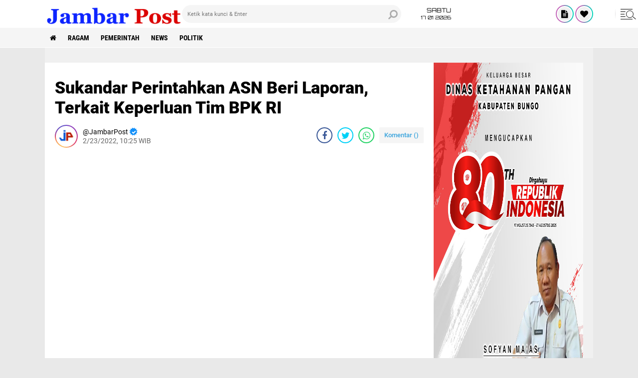

--- FILE ---
content_type: text/javascript; charset=UTF-8
request_url: https://www.jambarpost.com/feeds/posts/default?alt=json-in-script&callback=RecentPostsScrollerv2
body_size: 40702
content:
// API callback
RecentPostsScrollerv2({"version":"1.0","encoding":"UTF-8","feed":{"xmlns":"http://www.w3.org/2005/Atom","xmlns$openSearch":"http://a9.com/-/spec/opensearchrss/1.0/","xmlns$blogger":"http://schemas.google.com/blogger/2008","xmlns$georss":"http://www.georss.org/georss","xmlns$gd":"http://schemas.google.com/g/2005","xmlns$thr":"http://purl.org/syndication/thread/1.0","id":{"$t":"tag:blogger.com,1999:blog-7372650422351102218"},"updated":{"$t":"2026-01-16T17:02:37.184+07:00"},"category":[{"term":"Ragam"},{"term":"Pemerintah"},{"term":"HEADLINE"},{"term":"News"},{"term":"Politik"}],"title":{"type":"text","$t":"Media Online "},"subtitle":{"type":"html","$t":"Membaca Membuat Anda Memahami"},"link":[{"rel":"http://schemas.google.com/g/2005#feed","type":"application/atom+xml","href":"https:\/\/www.jambarpost.com\/feeds\/posts\/default"},{"rel":"self","type":"application/atom+xml","href":"https:\/\/www.blogger.com\/feeds\/7372650422351102218\/posts\/default?alt=json-in-script"},{"rel":"alternate","type":"text/html","href":"https:\/\/www.jambarpost.com\/"},{"rel":"hub","href":"http://pubsubhubbub.appspot.com/"},{"rel":"next","type":"application/atom+xml","href":"https:\/\/www.blogger.com\/feeds\/7372650422351102218\/posts\/default?alt=json-in-script\u0026start-index=26\u0026max-results=25"}],"author":[{"name":{"$t":"JambarPost"},"uri":{"$t":"http:\/\/www.blogger.com\/profile\/09951686424364683948"},"email":{"$t":"noreply@blogger.com"},"gd$image":{"rel":"http://schemas.google.com/g/2005#thumbnail","width":"32","height":"32","src":"\/\/blogger.googleusercontent.com\/img\/b\/R29vZ2xl\/AVvXsEg0OnStoP9UHynT9sX82In81GFv-znbGgfjIvhb0ZM07Z8Hym4WTUtPZgLwhAuu4oSfn_N6cdYQrQ1tiyHEyCS64VKnCuVTfRuTnVjoXzY-sYvxl6v_d9B8iJKbyEsxmw\/s220\/Icon-Admin.png"}}],"generator":{"version":"7.00","uri":"http://www.blogger.com","$t":"Blogger"},"openSearch$totalResults":{"$t":"2876"},"openSearch$startIndex":{"$t":"1"},"openSearch$itemsPerPage":{"$t":"25"},"entry":[{"id":{"$t":"tag:blogger.com,1999:blog-7372650422351102218.post-9180210297327916768"},"published":{"$t":"2026-01-15T20:17:00.004+07:00"},"updated":{"$t":"2026-01-15T23:54:49.155+07:00"},"title":{"type":"text","$t":"SMA Negeri 7 Tebo Memperingati Isra Mi'raj 1447 H Hadirkan Penceramah "},"content":{"type":"html","$t":"\u003Cp\u003E\u003Cspan style=\"font-size: medium;\"\u003E\u0026nbsp;\u003C\/span\u003E\u003C\/p\u003E\u003Cdiv class=\"separator\" style=\"clear: both; text-align: center;\"\u003E\u003Cspan style=\"font-size: medium;\"\u003E\u003Ca href=\"https:\/\/blogger.googleusercontent.com\/img\/b\/R29vZ2xl\/AVvXsEiOhwgFNktJRIbgrChAwFUJZu4pQjM28UbwGOfF6ed-vL8a3L9kw2itWHHv5V_ouwOc26_u2YC9h2hloCnNbE3QYxYbji1K1-NOj6Qv_8kytQVTvUif3D1TSrjErj6EvDOZcpxRNpmamZD2DI7dAp9m6-zn4IS_6KyIC3doC47RToahyZHxE6HoHEFVKro\/s4096\/1001393534.jpg\" style=\"margin-left: 1em; margin-right: 1em;\"\u003E\u003Cimg border=\"0\" data-original-height=\"4096\" data-original-width=\"3106\" height=\"320\" src=\"https:\/\/blogger.googleusercontent.com\/img\/b\/R29vZ2xl\/AVvXsEiOhwgFNktJRIbgrChAwFUJZu4pQjM28UbwGOfF6ed-vL8a3L9kw2itWHHv5V_ouwOc26_u2YC9h2hloCnNbE3QYxYbji1K1-NOj6Qv_8kytQVTvUif3D1TSrjErj6EvDOZcpxRNpmamZD2DI7dAp9m6-zn4IS_6KyIC3doC47RToahyZHxE6HoHEFVKro\/s320\/1001393534.jpg\" width=\"243\" \/\u003E\u003C\/a\u003E\u003C\/span\u003E\u003C\/div\u003E\u003Cp\u003E\u003C\/p\u003E\u003Cp dir=\"ltr\" style=\"line-height: 1.38; margin-bottom: 0pt; margin-top: 0pt;\"\u003E\u003Cspan style=\"font-family: \u0026quot;Google Sans\u0026quot;; font-size: medium; font-variant-alternates: normal; font-variant-east-asian: normal; font-variant-emoji: normal; font-variant-numeric: normal; font-variant-position: normal; vertical-align: baseline; white-space-collapse: preserve;\"\u003EJambarpost.com, Tebo- SMA Negeri 7 Tebo menggelar acara peringatan Isra Mi'raj 1447 hijriah dengan mengusung tema \"Ciptakan Generasi Hebat Melalui Pondasi 5 Waktu\".\u003C\/span\u003E\u003C\/p\u003E\u003Cp dir=\"ltr\" style=\"line-height: 1.38; margin-bottom: 0pt; margin-top: 0pt;\"\u003E\u003Cspan style=\"font-family: \u0026quot;Google Sans\u0026quot;; font-size: medium; font-variant-alternates: normal; font-variant-east-asian: normal; font-variant-emoji: normal; font-variant-numeric: normal; font-variant-position: normal; vertical-align: baseline; white-space-collapse: preserve;\"\u003EKegiatan ini dilaksanakan pada Kamis (15\/01\/2026) di Aula Pikat Balam SMA Negeri 7 Tebo.\u0026nbsp;\u003C\/span\u003E\u003C\/p\u003E\u003Cspan style=\"font-size: medium;\"\u003E\u003Cbr \/\u003E\u003C\/span\u003E\u003Cp dir=\"ltr\" style=\"line-height: 1.38; margin-bottom: 0pt; margin-top: 0pt;\"\u003E\u003Cspan style=\"font-family: \u0026quot;Google Sans\u0026quot;; font-size: medium; font-variant-alternates: normal; font-variant-east-asian: normal; font-variant-emoji: normal; font-variant-numeric: normal; font-variant-position: normal; vertical-align: baseline; white-space-collapse: preserve;\"\u003EPada kegiatan ini turut hadir Sekertaris Camat Rimbo Ilir Supriyanti, S.Kom, Ketua Komite SMA Negeri 7 Tebo, Guru dan Pegawai SMA Negeri 7 Tebo, serta Ustadz Alfian Kurniawan, S.E, M.Pd.I sebagai Penceramah.\u003C\/span\u003E\u003C\/p\u003E\u003Cspan style=\"font-size: medium;\"\u003E\u003Cbr \/\u003E\u003C\/span\u003E\u003Cp dir=\"ltr\" style=\"line-height: 1.38; margin-bottom: 0pt; margin-top: 0pt;\"\u003E\u003Cspan style=\"font-family: \u0026quot;Google Sans\u0026quot;; font-size: medium; font-variant-alternates: normal; font-variant-east-asian: normal; font-variant-emoji: normal; font-variant-numeric: normal; font-variant-position: normal; vertical-align: baseline; white-space-collapse: preserve;\"\u003EDalam sambutannya Sekertaris camat Rimbo Ilir, Ibu Supriyati, S.Kom menyampaikan peringatan Isra Mi'raj bukan sekedar perjalanan spiritual tetapi bagaimana cara kita mengaplikasikannya dalam kehidupan sehari-hari.\u003C\/span\u003E\u003C\/p\u003E\u003Cspan style=\"font-size: medium;\"\u003E\u003Cbr \/\u003E\u003C\/span\u003E\u003Cp dir=\"ltr\" style=\"line-height: 1.38; margin-bottom: 0pt; margin-top: 0pt;\"\u003E\u003Cspan style=\"font-family: \u0026quot;Google Sans\u0026quot;; font-size: medium; font-variant-alternates: normal; font-variant-east-asian: normal; font-variant-emoji: normal; font-variant-numeric: normal; font-variant-position: normal; vertical-align: baseline; white-space-collapse: preserve;\"\u003E\"Peringatan Isra Mi'raj Nabi Muhammad SAW bukan sekedar perjalanan spiritual tapi juga bagaimana kita mengaplikasikannya dalam kehidupan sehari-hari.\" ujar Ibu Supriyati.\u003C\/span\u003E\u003C\/p\u003E\u003Cspan style=\"font-size: medium;\"\u003E\u003Cbr \/\u003E\u003C\/span\u003E\u003Cp dir=\"ltr\" style=\"line-height: 1.38; margin-bottom: 0pt; margin-top: 0pt;\"\u003E\u003Cspan style=\"font-family: \u0026quot;Google Sans\u0026quot;; font-size: medium; font-variant-alternates: normal; font-variant-east-asian: normal; font-variant-emoji: normal; font-variant-numeric: normal; font-variant-position: normal; vertical-align: baseline; white-space-collapse: preserve;\"\u003EUstad Alfian pada ceramahnya menjelaskan bagaimana Nabi Muhammad SAW pada waktu itu menerima perintah sholat 50 waktu langsung dari Allah SWT dan memohon keringanan menjadi 5 waktu.\u003C\/span\u003E\u003C\/p\u003E\u003Cspan style=\"font-size: medium;\"\u003E\u003Cbr \/\u003E\u003C\/span\u003E\u003Cp dir=\"ltr\" style=\"line-height: 1.38; margin-bottom: 0pt; margin-top: 0pt;\"\u003E\u003Cspan style=\"font-family: \u0026quot;Google Sans\u0026quot;; font-size: medium; font-variant-alternates: normal; font-variant-east-asian: normal; font-variant-emoji: normal; font-variant-numeric: normal; font-variant-position: normal; vertical-align: baseline; white-space-collapse: preserve;\"\u003E\"Pada waktu itu, Nabi Muhammad SAW melakukan perjalanan menembus langit ke tujuh hanya dalam waktu satu malam menggunakan kendaraan yang bernama buroq. Pada awalnya, beliau menerima kewajiban sholat sebanyak 50 waktu, kemudian beliau memohon keringanan dan menjadi 5 waktu saja.\" Jelas Ustadz Alfian.\u003C\/span\u003E\u003C\/p\u003E\u003Cspan style=\"font-size: medium;\"\u003E\u003Cbr \/\u003E\u003C\/span\u003E\u003Cp dir=\"ltr\" style=\"line-height: 1.38; margin-bottom: 0pt; margin-top: 0pt;\"\u003E\u003Cspan style=\"font-family: \u0026quot;Google Sans\u0026quot;; font-size: medium; font-variant-alternates: normal; font-variant-east-asian: normal; font-variant-emoji: normal; font-variant-numeric: normal; font-variant-position: normal; vertical-align: baseline; white-space-collapse: preserve;\"\u003ESebelum menutup ceramahnya, Ustadz Alfian juga menjelaskan manfaat dari kegiatan peringatan Isra Mi'raj ini.\u003C\/span\u003E\u003C\/p\u003E\u003Cspan style=\"font-size: medium;\"\u003E\u003Cbr \/\u003E\u003C\/span\u003E\u003Cp dir=\"ltr\" style=\"line-height: 1.38; margin-bottom: 0pt; margin-top: 0pt;\"\u003E\u003Cspan style=\"font-family: \u0026quot;Google Sans\u0026quot;; font-size: medium; font-variant-alternates: normal; font-variant-east-asian: normal; font-variant-emoji: normal; font-variant-numeric: normal; font-variant-position: normal; vertical-align: baseline; white-space-collapse: preserve;\"\u003E\"Dengan kegiatan ini kita dapat mempererat hubungan habluminallah dan habluminannas. Habluminallah hubungan kita dengan Allah dan habluminannas hubungan kita dengan teman kita karena dapat berkumpul bersama.\" Ujar Ustadz Alfian.\u003C\/span\u003E\u003C\/p\u003E\u003Cspan style=\"font-size: medium;\"\u003E\u003Cbr \/\u003E\u003C\/span\u003E\u003Cp dir=\"ltr\" style=\"line-height: 1.38; margin-bottom: 0pt; margin-top: 0pt;\"\u003E\u003Cspan style=\"font-family: \u0026quot;Google Sans\u0026quot;; font-size: medium; font-variant-alternates: normal; font-variant-east-asian: normal; font-variant-emoji: normal; font-variant-numeric: normal; font-variant-position: normal; vertical-align: baseline; white-space-collapse: preserve;\"\u003EDengan adanya kegiatan ini diharapkan siswa-siswi dapat menerapkan apa yang disampaikan oleh Penceramah dan dapat menjadi generasi hebat melalui pondasi lima waktu.\u003C\/span\u003E\u003C\/p\u003E\u003Cspan style=\"font-size: medium;\"\u003E\u003Cbr \/\u003E\u003C\/span\u003E\u003Cp dir=\"ltr\" style=\"line-height: 1.38; margin-bottom: 0pt; margin-top: 0pt;\"\u003E\u003Cspan style=\"font-family: \u0026quot;Google Sans\u0026quot;; font-size: medium; font-variant-alternates: normal; font-variant-east-asian: normal; font-variant-emoji: normal; font-variant-numeric: normal; font-variant-position: normal; vertical-align: baseline; white-space-collapse: preserve;\"\u003EPenulis\u0026nbsp;\u003C\/span\u003E\u003C\/p\u003E\u003Cp dir=\"ltr\" style=\"line-height: 1.38; margin-bottom: 0pt; margin-top: 0pt;\"\u003E\u003Cspan style=\"font-family: \u0026quot;Google Sans\u0026quot;; font-size: medium; font-variant-alternates: normal; font-variant-east-asian: normal; font-variant-emoji: normal; font-variant-numeric: normal; font-variant-position: normal; vertical-align: baseline; white-space-collapse: preserve;\"\u003EAldo Anugrah Gaharu Septiawan (Tim Jurnalis SMAN 7 Tebo)\u003C\/span\u003E\u003C\/p\u003E"},"link":[{"rel":"edit","type":"application/atom+xml","href":"https:\/\/www.blogger.com\/feeds\/7372650422351102218\/posts\/default\/9180210297327916768"},{"rel":"self","type":"application/atom+xml","href":"https:\/\/www.blogger.com\/feeds\/7372650422351102218\/posts\/default\/9180210297327916768"},{"rel":"alternate","type":"text/html","href":"https:\/\/www.jambarpost.com\/2026\/01\/sma-negeri-7-tebo-memperingati-isra.html","title":"SMA Negeri 7 Tebo Memperingati Isra Mi'raj 1447 H Hadirkan Penceramah "}],"author":[{"name":{"$t":"JambarPost"},"uri":{"$t":"http:\/\/www.blogger.com\/profile\/09951686424364683948"},"email":{"$t":"noreply@blogger.com"},"gd$image":{"rel":"http://schemas.google.com/g/2005#thumbnail","width":"32","height":"32","src":"\/\/blogger.googleusercontent.com\/img\/b\/R29vZ2xl\/AVvXsEg0OnStoP9UHynT9sX82In81GFv-znbGgfjIvhb0ZM07Z8Hym4WTUtPZgLwhAuu4oSfn_N6cdYQrQ1tiyHEyCS64VKnCuVTfRuTnVjoXzY-sYvxl6v_d9B8iJKbyEsxmw\/s220\/Icon-Admin.png"}}],"media$thumbnail":{"xmlns$media":"http://search.yahoo.com/mrss/","url":"https:\/\/blogger.googleusercontent.com\/img\/b\/R29vZ2xl\/AVvXsEiOhwgFNktJRIbgrChAwFUJZu4pQjM28UbwGOfF6ed-vL8a3L9kw2itWHHv5V_ouwOc26_u2YC9h2hloCnNbE3QYxYbji1K1-NOj6Qv_8kytQVTvUif3D1TSrjErj6EvDOZcpxRNpmamZD2DI7dAp9m6-zn4IS_6KyIC3doC47RToahyZHxE6HoHEFVKro\/s72-c\/1001393534.jpg","height":"72","width":"72"}},{"id":{"$t":"tag:blogger.com,1999:blog-7372650422351102218.post-5838299815866075396"},"published":{"$t":"2026-01-15T10:24:00.005+07:00"},"updated":{"$t":"2026-01-15T10:24:43.472+07:00"},"title":{"type":"text","$t":"Menyambut 27 Rajab, SDN 32\/Muara Bungo Gelar Berbagai Lomba Keagamaan"},"content":{"type":"html","$t":"\u003Cdiv class=\"separator\" style=\"clear: both; text-align: center;\"\u003E\u003Ca href=\"https:\/\/blogger.googleusercontent.com\/img\/b\/R29vZ2xl\/AVvXsEi4lgt8x9N1ctd-ByDSjkT2kffH3UaVES_-bm7nr7FtRMV9oy1Lfm8gK0q0amCmoVoNRDYE6FQLPLwzy2J1i8QrjxCKY8nG9NRQPIwS2MSiwERbktUlS7OOMnHp3B4EhyhsHtF9ZSDT59rJmejptbIyh8AmAj_9X8m3xKDoj1lHSo09M2MZU9cHpSPxCMA\/s4032\/1001392299.jpg\" imageanchor=\"1\" style=\"margin-left: 1em; margin-right: 1em;\"\u003E\u003Cimg border=\"0\" data-original-height=\"3024\" data-original-width=\"4032\" height=\"240\" src=\"https:\/\/blogger.googleusercontent.com\/img\/b\/R29vZ2xl\/AVvXsEi4lgt8x9N1ctd-ByDSjkT2kffH3UaVES_-bm7nr7FtRMV9oy1Lfm8gK0q0amCmoVoNRDYE6FQLPLwzy2J1i8QrjxCKY8nG9NRQPIwS2MSiwERbktUlS7OOMnHp3B4EhyhsHtF9ZSDT59rJmejptbIyh8AmAj_9X8m3xKDoj1lHSo09M2MZU9cHpSPxCMA\/s320\/1001392299.jpg\" width=\"320\" \/\u003E\u003C\/a\u003E\u003C\/div\u003E\u003Cbr \/\u003E\u003Cp\u003EJambarpost.com, Bungo – Dalam rangka menyambut\u0026nbsp; peringatan 27 Rajab 1447 Hijriah yang bertepatan dengan peristiwa Isra Mi’raj Nabi Muhammad SAW, SDN 32\/Muara Bungo menggelar berbagai kegiatan lomba keagamaan, Selasa (14\/01\/2026)\u0026nbsp;\u003C\/p\u003E\u003Cp\u003E\u003Cbr \/\u003E\u003C\/p\u003E\u003Cp\u003EKegiatan tersebut berlangsung di lingkungan SDN 32\/Muara Bungo dan diikuti oleh seluruh siswa dari kelas rendah hingga kelas tinggi dengan penuh semangat dan antusias.\u003C\/p\u003E\u003Cp\u003E\u003Cbr \/\u003E\u003C\/p\u003E\u003Cdiv class=\"separator\" style=\"clear: both; text-align: center;\"\u003E\u003Ca href=\"https:\/\/blogger.googleusercontent.com\/img\/b\/R29vZ2xl\/AVvXsEiQ9QdlwdwdZDD5pN_7Fofo_RUh2PLiaemja0XDYXBKKf_j40jKWTPwvdSkbuFAl6mWC9Ah62A7Rt28TA6FY4NoeKbmJgoEwIOkCw4u8Z3YfpkV9ThwDIal_OZRnedGebp4YAuNQ3PmJnMKRCkbpi188jlgIGMVMCEuvIU6dqWsnPEll8_7RgDaqnzQ4zs\/s4032\/1001392302.jpg\" imageanchor=\"1\" style=\"margin-left: 1em; margin-right: 1em;\"\u003E\u003Cimg border=\"0\" data-original-height=\"3024\" data-original-width=\"4032\" height=\"240\" src=\"https:\/\/blogger.googleusercontent.com\/img\/b\/R29vZ2xl\/AVvXsEiQ9QdlwdwdZDD5pN_7Fofo_RUh2PLiaemja0XDYXBKKf_j40jKWTPwvdSkbuFAl6mWC9Ah62A7Rt28TA6FY4NoeKbmJgoEwIOkCw4u8Z3YfpkV9ThwDIal_OZRnedGebp4YAuNQ3PmJnMKRCkbpi188jlgIGMVMCEuvIU6dqWsnPEll8_7RgDaqnzQ4zs\/s320\/1001392302.jpg\" width=\"320\" \/\u003E\u003C\/a\u003E\u003C\/div\u003E\u003Cp\u003E\u003C\/p\u003E\u003Cp\u003EBerbagai perlombaan bernuansa Islami digelar, di antaranya lomba azan, lomba hafalan surat-surat pendek, lomba doa harian, lomba pidato singkat Islami, serta lomba mewarnai kaligrafi untuk siswa kelas bawah.\u003C\/p\u003E\u003Cp\u003E\u003Cbr \/\u003E\u003C\/p\u003E\u003Cp\u003EKepala SDN 32\/Muara Bungo, Usman Ali,\u0026nbsp; S.P.d, dalam sambutannya menyampaikan bahwa kegiatan ini merupakan agenda rutin sekolah dalam rangka memperingati hari besar Islam sekaligus sebagai sarana pembinaan karakter religius peserta didik.\u003C\/p\u003E\u003Cp\u003E\u003Cbr \/\u003E\u003C\/p\u003E\u003Cdiv class=\"separator\" style=\"clear: both; text-align: center;\"\u003E\u003Ca href=\"https:\/\/blogger.googleusercontent.com\/img\/b\/R29vZ2xl\/AVvXsEiBkf1-tN3ZUg1Yg7YH3DRq-x5PeSAZJbuWUw_mqt5y5VHUoTSvbunCakiKyL5EOMTD2ZvfhjVG66PkGD_FWqMCdWzs-Z81L6w5ir8zKdKPttsG2yLy8kNrsE0kG3flBKhAnOYsA75C2tfcbWIZfr5WvrBlfo3uC8ecSZSDkdaAC_kDL3WDLSZBTlETO7I\/s4032\/1001392301.jpg\" imageanchor=\"1\" style=\"margin-left: 1em; margin-right: 1em;\"\u003E\u003Cimg border=\"0\" data-original-height=\"3024\" data-original-width=\"4032\" height=\"240\" src=\"https:\/\/blogger.googleusercontent.com\/img\/b\/R29vZ2xl\/AVvXsEiBkf1-tN3ZUg1Yg7YH3DRq-x5PeSAZJbuWUw_mqt5y5VHUoTSvbunCakiKyL5EOMTD2ZvfhjVG66PkGD_FWqMCdWzs-Z81L6w5ir8zKdKPttsG2yLy8kNrsE0kG3flBKhAnOYsA75C2tfcbWIZfr5WvrBlfo3uC8ecSZSDkdaAC_kDL3WDLSZBTlETO7I\/s320\/1001392301.jpg\" width=\"320\" \/\u003E\u003C\/a\u003E\u003C\/div\u003E\u003Cp\u003E\u003C\/p\u003E\u003Cp\u003E“Melalui kegiatan lomba ini, kami ingin menanamkan nilai-nilai keimanan, keberanian, dan kepercayaan diri siswa sejak dini. Momentum Isra Mi’raj ini diharapkan menjadi pengingat pentingnya menjaga salat dan meneladani akhlak Rasulullah SAW dalam kehidupan sehari-hari,” ujarnya.\u003C\/p\u003E\u003Cp\u003E\u003Cbr \/\u003E\u003C\/p\u003E\u003Cdiv class=\"separator\" style=\"clear: both; text-align: center;\"\u003E\u003Ca href=\"https:\/\/blogger.googleusercontent.com\/img\/b\/R29vZ2xl\/AVvXsEg924YkxB9tmlZsqUu2LTPn25ZISr_eZE7rPdD85jkLD9y887rjHqKKq6iWau-_En8GTCfsdcOFw1ek07SZvJrPkRBWFJAOAKp5bUnem70IbByzyjG-W82iiWMFCxlGqKjK-oTGI528By5CcNX51SbyWKFtBxQyFbuRclohQa-wdikOIXYLYYsonb3uFM0\/s4032\/1001392300.jpg\" imageanchor=\"1\" style=\"margin-left: 1em; margin-right: 1em;\"\u003E\u003Cimg border=\"0\" data-original-height=\"3024\" data-original-width=\"4032\" height=\"240\" src=\"https:\/\/blogger.googleusercontent.com\/img\/b\/R29vZ2xl\/AVvXsEg924YkxB9tmlZsqUu2LTPn25ZISr_eZE7rPdD85jkLD9y887rjHqKKq6iWau-_En8GTCfsdcOFw1ek07SZvJrPkRBWFJAOAKp5bUnem70IbByzyjG-W82iiWMFCxlGqKjK-oTGI528By5CcNX51SbyWKFtBxQyFbuRclohQa-wdikOIXYLYYsonb3uFM0\/s320\/1001392300.jpg\" width=\"320\" \/\u003E\u003C\/a\u003E\u003C\/div\u003E\u003Cp\u003E\u003C\/p\u003E\u003Cp\u003EIa juga menambahkan bahwa kegiatan ini bukan semata-mata untuk mencari juara, melainkan sebagai wadah bagi siswa untuk menggali potensi, menumbuhkan bakat, serta membiasakan diri tampil di depan umum dengan sikap percaya diri dan berakhlak baik.\u003C\/p\u003E\u003Cp\u003E\u003Cbr \/\u003E\u003C\/p\u003E\u003Cdiv class=\"separator\" style=\"clear: both; text-align: center;\"\u003E\u003Ca href=\"https:\/\/blogger.googleusercontent.com\/img\/b\/R29vZ2xl\/AVvXsEiQzoLDCgX8TmiJvmjq1ooVUSAJuFYlEja-ft0DL_C-Et6Rp-8a6RehlMR5WWYuN8GYeREmcDhMKKXp9BRneR6yqA8jfpHcpb99mLpvuM8UfsfT4gkj2KQ2bjqNw6zCYCRDIwkVzKwJ-nZpa4asTgbj4hOoaA5_yYCDYyDFF18LgIWk06CSxa4i9lQByQc\/s4032\/1001392298.jpg\" imageanchor=\"1\" style=\"margin-left: 1em; margin-right: 1em;\"\u003E\u003Cimg border=\"0\" data-original-height=\"3024\" data-original-width=\"4032\" height=\"240\" src=\"https:\/\/blogger.googleusercontent.com\/img\/b\/R29vZ2xl\/AVvXsEiQzoLDCgX8TmiJvmjq1ooVUSAJuFYlEja-ft0DL_C-Et6Rp-8a6RehlMR5WWYuN8GYeREmcDhMKKXp9BRneR6yqA8jfpHcpb99mLpvuM8UfsfT4gkj2KQ2bjqNw6zCYCRDIwkVzKwJ-nZpa4asTgbj4hOoaA5_yYCDYyDFF18LgIWk06CSxa4i9lQByQc\/s320\/1001392298.jpg\" width=\"320\" \/\u003E\u003C\/a\u003E\u003C\/div\u003E\u003Cp\u003E\u003C\/p\u003E\u003Cp\u003ESelama kegiatan berlangsung, suasana sekolah tampak semarak dan religius. Para guru turut berperan sebagai pembimbing dan juri lomba, sementara siswa lainnya memberikan dukungan dan semangat kepada teman-teman yang tampil. (DidiJP)\u003C\/p\u003E"},"link":[{"rel":"edit","type":"application/atom+xml","href":"https:\/\/www.blogger.com\/feeds\/7372650422351102218\/posts\/default\/5838299815866075396"},{"rel":"self","type":"application/atom+xml","href":"https:\/\/www.blogger.com\/feeds\/7372650422351102218\/posts\/default\/5838299815866075396"},{"rel":"alternate","type":"text/html","href":"https:\/\/www.jambarpost.com\/2026\/01\/menyambut-27-rajab-sdn-32muara-bungo.html","title":"Menyambut 27 Rajab, SDN 32\/Muara Bungo Gelar Berbagai Lomba Keagamaan"}],"author":[{"name":{"$t":"JambarPost"},"uri":{"$t":"http:\/\/www.blogger.com\/profile\/09951686424364683948"},"email":{"$t":"noreply@blogger.com"},"gd$image":{"rel":"http://schemas.google.com/g/2005#thumbnail","width":"32","height":"32","src":"\/\/blogger.googleusercontent.com\/img\/b\/R29vZ2xl\/AVvXsEg0OnStoP9UHynT9sX82In81GFv-znbGgfjIvhb0ZM07Z8Hym4WTUtPZgLwhAuu4oSfn_N6cdYQrQ1tiyHEyCS64VKnCuVTfRuTnVjoXzY-sYvxl6v_d9B8iJKbyEsxmw\/s220\/Icon-Admin.png"}}],"media$thumbnail":{"xmlns$media":"http://search.yahoo.com/mrss/","url":"https:\/\/blogger.googleusercontent.com\/img\/b\/R29vZ2xl\/AVvXsEi4lgt8x9N1ctd-ByDSjkT2kffH3UaVES_-bm7nr7FtRMV9oy1Lfm8gK0q0amCmoVoNRDYE6FQLPLwzy2J1i8QrjxCKY8nG9NRQPIwS2MSiwERbktUlS7OOMnHp3B4EhyhsHtF9ZSDT59rJmejptbIyh8AmAj_9X8m3xKDoj1lHSo09M2MZU9cHpSPxCMA\/s72-c\/1001392299.jpg","height":"72","width":"72"}},{"id":{"$t":"tag:blogger.com,1999:blog-7372650422351102218.post-3371650494315155633"},"published":{"$t":"2026-01-13T10:50:00.002+07:00"},"updated":{"$t":"2026-01-13T10:50:47.600+07:00"},"title":{"type":"text","$t":"Pemkab Bungo Kembali Gelar Rotasi Jabatan, Bupati Dedy Putra Geser Pejabat Eselon II, III, dan IV"},"content":{"type":"html","$t":"\u003Cp\u003E\u0026nbsp;\u003C\/p\u003E\u003Cdiv class=\"separator\" style=\"clear: both; text-align: center;\"\u003E\u003Ca href=\"https:\/\/blogger.googleusercontent.com\/img\/b\/R29vZ2xl\/AVvXsEgbrE0jz-leLB3-iu6kxKoOv0DEbp-iDQgjCj6Itcq2ZneddeyqtdfZACXLyY2B01sA5J1rm66KU_93WkU3Ex6-En3R3b9ajMIUl4vHF3dc0rBUgw9j-fxpKxajOGnt3azCdQ7sYvAFIZLP7pNpkQtVk8T1LRSWWdoYguBL35UVpACLs89Iw8Z2nO9ht6U\/s664\/1001389095.jpg\" imageanchor=\"1\" style=\"margin-left: 1em; margin-right: 1em;\"\u003E\u003Cimg border=\"0\" data-original-height=\"374\" data-original-width=\"664\" height=\"180\" src=\"https:\/\/blogger.googleusercontent.com\/img\/b\/R29vZ2xl\/AVvXsEgbrE0jz-leLB3-iu6kxKoOv0DEbp-iDQgjCj6Itcq2ZneddeyqtdfZACXLyY2B01sA5J1rm66KU_93WkU3Ex6-En3R3b9ajMIUl4vHF3dc0rBUgw9j-fxpKxajOGnt3azCdQ7sYvAFIZLP7pNpkQtVk8T1LRSWWdoYguBL35UVpACLs89Iw8Z2nO9ht6U\/s320\/1001389095.jpg\" width=\"320\" \/\u003E\u003C\/a\u003E\u003C\/div\u003E\u003Cp\u003E\u003C\/p\u003E\u003Cp\u003EJambarpost.com, Bungo – Bupati Bungo H. Dedy Putra melantik pejabat\u000BPimpinan Tinggi Pratama, Pejabat Administrator dan Pejabat Pengawas di Lingkungan Pemerintah Kabupaten Bungo, ada sebanyak 43\u000Bpejabat yang dilantik dan diambil sumpah oleh Bupati Bungo di ruang pola Kantor Bupati Bungo, Senin (12\/01\/2026).\u003C\/p\u003E\u003Cp\u003E\u003Cbr \/\u003E\u003C\/p\u003E\u003Cp\u003EAdapun nama-nama pejabat yang diambil sumpah\/janji jabatan pejabat Pimpinan Tinggi Pratama, Administrator dan Pengawas yang baru dilantik tersebut ;\u003C\/p\u003E\u003Cp\u003E\u003Cbr \/\u003E\u003C\/p\u003E\u003Cp\u003E1 Drs. Yos Army 197210141992031001 Pembina Utama Muda\/ IV\/c Asisten Pemerintahan dan Kesejahteraan Rakyat Sekretaris Daerah\u003C\/p\u003E\u003Cp\u003E\u003Cbr \/\u003E\u003C\/p\u003E\u003Cp\u003E2 H. Dedy Irawan, S.E, M.M 196811281994031006 Pembina Utama Muda\/ IV\/c Asisten Ekonomi dan Pembangunan Sekretaris Daerah\u003C\/p\u003E\u003Cp\u003E\u003Cbr \/\u003E\u003C\/p\u003E\u003Cp\u003E3 Drs. R. Wahyu Sarjono 197307151993031004 Pembina Utama Muda\/ IV\/c Asisten Administrasi Umum Sekretaris Daerah\u003C\/p\u003E\u003Cp\u003E\u003Cbr \/\u003E\u003C\/p\u003E\u003Cp\u003E4 Drs. Khaidir Yusuf 196811231995121001 Pembina Utama Muda\/ IV\/c Staf Ahli Bupati Bidang Pemerintahan, Hukum dan Kemasyarakatan\u003C\/p\u003E\u003Cp\u003E\u003Cbr \/\u003E\u003C\/p\u003E\u003Cp\u003E5 Sofyan Maas, S.P 196905101999031006 Pembina Tingkat I\/ IV\/b Staf Ahli Bupati Bidang Ekonomi dan Pembangunan\u003C\/p\u003E\u003Cp\u003E\u003Cbr \/\u003E\u003C\/p\u003E\u003Cp\u003E6 Muhammad Hasbi, S.P, M.Si 196908312002121003 Pembina Utama Muda\/ IV\/c Staf Ahli Bupati Bidang Keuangan dan Sumber Daya Manusia\u003C\/p\u003E\u003Cp\u003E\u003Cbr \/\u003E\u003C\/p\u003E\u003Cp\u003E7 Taufik Hidayat, S.E, M.M 197708102000121003 Pembina Utama Muda\/ IV\/c Kepala Dinas Komunikasi, Informatika dan Persandian\u003C\/p\u003E\u003Cp\u003E\u003Cbr \/\u003E\u003C\/p\u003E\u003Cp\u003E8 Giyatno, S.Sos, M.Si 197409111994031003 Pembina Tingkat I\/ IV\/b Kepala Dinas Penanaman Modal dan Pelayanan Terpadu Satu Pintu\u003C\/p\u003E\u003Cp\u003E\u003Cbr \/\u003E\u003C\/p\u003E\u003Cp\u003E9 Zamroni, S.Ag 197009141992031003 Pembina Tingkat I\/ IV\/b Kepala Dinas Koperasi, Usaha Kecil dan Menengah, Perindustrian dan Perdagangan\u003C\/p\u003E\u003Cp\u003E\u003Cbr \/\u003E\u003C\/p\u003E\u003Cp\u003E10 Endy, S.Pd, M.M 197005031993031006 Pembina Tingkat I\/ IV\/b Kepala Dinas Pemuda, Olah Raga dan Pariwisata\u003C\/p\u003E\u003Cp\u003E\u003Cbr \/\u003E\u003C\/p\u003E\u003Cp\u003E11 Ir. Hj. Annalukita, M.M 196902061994122006 Pembina Utama Muda\/ IV\/c Kepala Dinas Pendidikan dan Kebudayaan\u003C\/p\u003E\u003Cp\u003E\u003Cbr \/\u003E\u003C\/p\u003E\u003Cp\u003E12 Daruqotni, S.IP 197004251990111001 Pembina Tingkat I\/ IV\/b Kepala Satuan Polisi Pamong Praja dan Pemadam Kebakaran\u003C\/p\u003E\u003Cp\u003E\u003Cbr \/\u003E\u003C\/p\u003E\u003Cp\u003E13 Zainuddin, S.Pd, M.M 197203041994031006 Pembina Tingkat I\/ IV\/b Kepala Dinas Sosial, Pengendalian Penduduk, Keluarga Berencana, Pemberdayaan Perempuan dan Perlindungan Anak\u003C\/p\u003E\u003Cp\u003E\u003Cbr \/\u003E\u003C\/p\u003E\u003Cp\u003E14 dr. Edi Mustafa, M.Kes 197409132008011001 Pembina Tingkat I\/ IV\/b Kepala Dinas Perpustakaan dan Arsip Daerah\u003C\/p\u003E\u003Cp\u003E\u003Cbr \/\u003E\u003C\/p\u003E\u003Cp\u003E15 Redawati, S.P, M.E 197308022000122001 Pembina Utama Muda\/ IV\/c Kepala Badan Perencanaan Pembangunan Daerah\u003C\/p\u003E\u003Cp\u003E\u003Cbr \/\u003E\u003C\/p\u003E\u003Cp\u003E16 Quswen Ikmal, S.Pi 196909091997031006 Pembina Utama Muda\/ IV\/c Kepala Dinas Ketahanan Pangan\u003C\/p\u003E\u003Cp\u003E\u003Cbr \/\u003E\u003C\/p\u003E\u003Cp\u003E17 Ir. Safrizal 196609131993031001 Pembina Utama Muda\/ IV\/c Kepala Dinas Perumahan dan Kawasan Permukiman\u003C\/p\u003E\u003Cp\u003E\u003Cbr \/\u003E\u003C\/p\u003E\u003Cp\u003EDAFTAR NAMA YANG DILANTIK\u003C\/p\u003E\u003Cp\u003E\u003Cbr \/\u003E\u003C\/p\u003E\u003Cp\u003E1. Hambali, SH 197604162002121005 Kepala Bagian Umum dan Keuangan Sekretariat Dewan Perwakilan Rakyat Daerah\u003C\/p\u003E\u003Cp\u003E\u003Cbr \/\u003E\u003C\/p\u003E\u003Cp\u003E2 Muhammad Fathoni, S.AP, M.Si 197507161993111001 Sekretaris Badan Kepegawaian dan Pengembangan Sumber Daya Manusia Daerah\u003C\/p\u003E\u003Cp\u003E\u003Cbr \/\u003E\u003C\/p\u003E\u003Cp\u003E3 Muhammad Zahri, S.Ag, MH 197404092000031001 Sekretaris Kecamatan Pelepat\u003C\/p\u003E\u003Cp\u003E\u003Cbr \/\u003E\u003C\/p\u003E\u003Cp\u003E4 Purnama Effendi, S.Hut 197409052006041007 Camat Pelepat\u003C\/p\u003E\u003Cp\u003E\u003Cbr \/\u003E\u003C\/p\u003E\u003Cp\u003E5 Hasbi Adifirman, SS 198202122010011014 Kepala Bidang Perizinan Dinas Penanaman Modal dan Pelayanan Terpadu Satu Pintu\u003C\/p\u003E\u003Cp\u003E\u003Cbr \/\u003E\u003C\/p\u003E\u003Cp\u003E6 Ramayati, S.Pt, ME 197409142000032001 Kepala Bidang Kebudayaan Dinas Pendidikan dan Kebudayaan\u003C\/p\u003E\u003Cp\u003E\u003Cbr \/\u003E\u003C\/p\u003E\u003Cp\u003E7 Novi Satria, S.Sos 197911242007011005 Kepala Bidang Kearsipan pada Dinas Perpustakaan dan Arsip Daerah\u003C\/p\u003E\u003Cp\u003E\u003Cbr \/\u003E\u003C\/p\u003E\u003Cp\u003E8 Juprizal, SP 198211262010011005 Camat Bathin III\u003C\/p\u003E\u003Cp\u003E\u003Cbr \/\u003E\u003C\/p\u003E\u003Cp\u003E9 Doni Marsudi, S.Sos 198108252008011002 Camat Bathin III Ulu\u003C\/p\u003E\u003Cp\u003E\u003Cbr \/\u003E\u003C\/p\u003E\u003Cp\u003E10 Sapuan. S, S.Sos 198206152008011005 Kepala Bidang Pemberdayaan Perempuan Dinas Sosial, Pengendalian Penduduk dan KB, Pemberdayaan Perempuan dan Perlindungan Anak\u003C\/p\u003E\u003Cp\u003E\u003Cbr \/\u003E\u003C\/p\u003E\u003Cp\u003E11 Mohammad Zadjius, SH, ME 196809182002121004 Kepala Bidang Pengelolaan Barang Milik Daerah pada Badan Pengelolaan Keuangan dan Aset Daerah\u003C\/p\u003E\u003Cp\u003E\u003Cbr \/\u003E\u003C\/p\u003E\u003Cp\u003E12 Marzuki, S.Sos, M.Si 197301011994031007 Sekretaris Badan Pengelolaan Keuangan dan Aset Daerah\u003C\/p\u003E\u003Cp\u003E\u003Cbr \/\u003E\u003C\/p\u003E\u003Cp\u003E13 Erita, SP 197008161990022002 Sekretaris Kecamatan Bathin III\u003C\/p\u003E\u003Cp\u003E\u003Cbr \/\u003E\u003C\/p\u003E\u003Cp\u003E14 Ardani, S.IP 198709172007011002 Kepala Bidang Informasi dan Komunikasi Publik pada Dinas Komunikasi, Informatika dan Persandian\u003C\/p\u003E\u003Cp\u003E\u003Cbr \/\u003E\u003C\/p\u003E\u003Cp\u003E15 Rafky, S.AB 197910052002121009 Sekretaris Kecamatan Rantau Pandan\u003C\/p\u003E\u003Cp\u003E\u003Cbr \/\u003E\u003C\/p\u003E\u003Cp\u003E16 Putra Buana, S.Sos, M.Si 197406161994031003 Sekretaris Dinas Perhubungan\u003C\/p\u003E\u003Cp\u003E\u003Cbr \/\u003E\u003C\/p\u003E\u003Cp\u003E17 Samsir, S.IP 197503132005011007 Camat Limbur Lubuk Mengkuang\u003C\/p\u003E\u003Cp\u003E\u003Cbr \/\u003E\u003C\/p\u003E\u003Cp\u003E18 Muhammad Hefni, SM 197304252010011004 Kepala Seksi Perekonomian pada Kecamatan Tanah Sepenggal\u003C\/p\u003E\u003Cp\u003E\u003Cbr \/\u003E\u003C\/p\u003E\u003Cp\u003E19 Mudri, S.Sos 198501012005011005 Kepala Seksi Pemberdayaan Masyarakat pada Kecamatan Tanah Sepenggal\u003C\/p\u003E\u003Cp\u003E\u003Cbr \/\u003E\u003C\/p\u003E\u003Cp\u003E20 Syarifuddin, S.Pd.I, MM 197703202005011004 Kepala Seksi Pemberdayaan Masyarakat pada Kecamatan Bathin II Pelayang\u003C\/p\u003E\u003Cp\u003E\u003Cbr \/\u003E\u003C\/p\u003E\u003Cp\u003E21 Dwi Mandra, SH, MH 198303202009041001 Kepala Sub Bagian Umum dan Kepegawaian pada Sekretariat Badan Pengelolaan Keuangan dan Aset Daerah\u003C\/p\u003E\u003Cp\u003E\u003Cbr \/\u003E\u003C\/p\u003E\u003Cp\u003E22 Elhazas Ibnu Syauqillah, S.IP 198402272008011003 Kepala Sub Bagian Program, Keuangan dan Aset pada Sekretariat Dinas Pekerjaan Umum dan Penataan Ruang\u003C\/p\u003E\u003Cp\u003E\u003Cbr \/\u003E\u003C\/p\u003E\u003Cp\u003E23 Budi Hendra, S.IP 198105172007011009 Kepala Seksi Perekonomian pada Kecamatan Bathin II Babeko\u003C\/p\u003E\u003Cp\u003E\u003Cbr \/\u003E\u003C\/p\u003E\u003Cp\u003E24 Davit Riyadi, S.Si 199107022020121010 Kapala Sub Bagian Umum dan Kepegawaian pada Sekretariat Dinas Pekerjaan Umum dan Penataan Ruang\u003C\/p\u003E\u003Cp\u003E\u003Cbr \/\u003E\u003C\/p\u003E\u003Cp\u003E25 Lenny Febrina, S.E 197902142009042001 Kepala Seksi Sosial Budaya pada Kecamatan Pasar Muara Bungo\u003C\/p\u003E\u003Cp\u003E\u003Cbr \/\u003E\u003C\/p\u003E\u003Cp\u003E26 Adriyanto, S.Sos 198106082007011003 Kepala Seksi Sosial Budaya pada Kecamatan Bathin III. (JP)\u003C\/p\u003E"},"link":[{"rel":"edit","type":"application/atom+xml","href":"https:\/\/www.blogger.com\/feeds\/7372650422351102218\/posts\/default\/3371650494315155633"},{"rel":"self","type":"application/atom+xml","href":"https:\/\/www.blogger.com\/feeds\/7372650422351102218\/posts\/default\/3371650494315155633"},{"rel":"alternate","type":"text/html","href":"https:\/\/www.jambarpost.com\/2026\/01\/pemkab-bungo-kembali-gelar-rotasi.html","title":"Pemkab Bungo Kembali Gelar Rotasi Jabatan, Bupati Dedy Putra Geser Pejabat Eselon II, III, dan IV"}],"author":[{"name":{"$t":"JambarPost"},"uri":{"$t":"http:\/\/www.blogger.com\/profile\/09951686424364683948"},"email":{"$t":"noreply@blogger.com"},"gd$image":{"rel":"http://schemas.google.com/g/2005#thumbnail","width":"32","height":"32","src":"\/\/blogger.googleusercontent.com\/img\/b\/R29vZ2xl\/AVvXsEg0OnStoP9UHynT9sX82In81GFv-znbGgfjIvhb0ZM07Z8Hym4WTUtPZgLwhAuu4oSfn_N6cdYQrQ1tiyHEyCS64VKnCuVTfRuTnVjoXzY-sYvxl6v_d9B8iJKbyEsxmw\/s220\/Icon-Admin.png"}}],"media$thumbnail":{"xmlns$media":"http://search.yahoo.com/mrss/","url":"https:\/\/blogger.googleusercontent.com\/img\/b\/R29vZ2xl\/AVvXsEgbrE0jz-leLB3-iu6kxKoOv0DEbp-iDQgjCj6Itcq2ZneddeyqtdfZACXLyY2B01sA5J1rm66KU_93WkU3Ex6-En3R3b9ajMIUl4vHF3dc0rBUgw9j-fxpKxajOGnt3azCdQ7sYvAFIZLP7pNpkQtVk8T1LRSWWdoYguBL35UVpACLs89Iw8Z2nO9ht6U\/s72-c\/1001389095.jpg","height":"72","width":"72"}},{"id":{"$t":"tag:blogger.com,1999:blog-7372650422351102218.post-5431737971883789037"},"published":{"$t":"2026-01-10T16:50:00.003+07:00"},"updated":{"$t":"2026-01-10T16:50:49.314+07:00"},"title":{"type":"text","$t":"SMAN 6 Tebo Raih Juara 2 Nasional Kategori Foto Hasil Revitalisasi Sekolah"},"content":{"type":"html","$t":"\u003Cp\u003E\u0026nbsp;\u003C\/p\u003E\u003Cdiv class=\"separator\" style=\"clear: both; text-align: center;\"\u003E\u003Ca href=\"https:\/\/blogger.googleusercontent.com\/img\/b\/R29vZ2xl\/AVvXsEi-hdgfXDqEICxiJVDr1tXOtAvzZilhy0OnXdVjIHmThMKbiiWdjin-ONqksXiMtWetoOxUAbr70Ozrpv94mrx1002nUUxv-nBALw5RmuwqP6PIhw7ZMWO2HikZdj0DGIYDHta1Oj0bSFdEfxnUWkQoLMdNamFr2ErZgzOvMjd0n_5AWo2YINl-WJ1S0U0\/s4096\/1001385655.jpg\" imageanchor=\"1\" style=\"margin-left: 1em; margin-right: 1em;\"\u003E\u003Cimg border=\"0\" data-original-height=\"4096\" data-original-width=\"3106\" height=\"320\" src=\"https:\/\/blogger.googleusercontent.com\/img\/b\/R29vZ2xl\/AVvXsEi-hdgfXDqEICxiJVDr1tXOtAvzZilhy0OnXdVjIHmThMKbiiWdjin-ONqksXiMtWetoOxUAbr70Ozrpv94mrx1002nUUxv-nBALw5RmuwqP6PIhw7ZMWO2HikZdj0DGIYDHta1Oj0bSFdEfxnUWkQoLMdNamFr2ErZgzOvMjd0n_5AWo2YINl-WJ1S0U0\/s320\/1001385655.jpg\" width=\"243\" \/\u003E\u003C\/a\u003E\u003C\/div\u003E\u003Cp\u003E\u003C\/p\u003E\u003Cp dir=\"ltr\" style=\"line-height: 1.38; margin-bottom: 0.0pt; margin-top: 0.0pt;\"\u003E\u003Cspan style=\"font-family: \u0026quot;Google Sans\u0026quot;; font-variant-alternates: normal; font-variant-east-asian: normal; font-variant-emoji: normal; font-variant-numeric: normal; font-variant-position: normal; vertical-align: baseline; white-space-collapse: preserve;\"\u003EJambarpost.com, Tebo – SMA Negeri 6 Tebo kembali menorehkan prestasi membanggakan di tingkat nasional. Pada peringatan Hari Guru Nasional (HGN) yang digelar pada akhir November 2025 lalu, SMAN 6 Tebo berhasil meraih Juara 2 Tingkat Nasional pada Kategori Foto Hasil Revitalisasi Sekolah, bersaing dengan seluruh SMA penerima Program Revitalisasi Tahun 2025 dari seluruh Indonesia.\u003C\/span\u003E\u003C\/p\u003E\u003Cbr \/\u003E\u003Cp dir=\"ltr\" style=\"line-height: 1.38; margin-bottom: 0.0pt; margin-top: 0.0pt;\"\u003E\u003Cspan style=\"font-family: \u0026quot;Google Sans\u0026quot;; font-variant-alternates: normal; font-variant-east-asian: normal; font-variant-emoji: normal; font-variant-numeric: normal; font-variant-position: normal; vertical-align: baseline; white-space-collapse: preserve;\"\u003EPrestasi ini menjadi bukti nyata perubahan besar yang dialami SMAN 6 Tebo. Sebelumnya, kondisi sekolah tersebut sangat memprihatinkan. Atap bangunan bocor, plafon runtuh, fasilitas WC tidak layak, serta lantai sekolah yang rusak. Namun, keterbatasan tersebut tidak pernah memadamkan semangat belajar para siswa-siswi.\u003C\/span\u003E\u003C\/p\u003E\u003Cbr \/\u003E\u003Cp dir=\"ltr\" style=\"line-height: 1.38; margin-bottom: 0.0pt; margin-top: 0.0pt;\"\u003E\u003Cspan style=\"font-family: \u0026quot;Google Sans\u0026quot;; font-variant-alternates: normal; font-variant-east-asian: normal; font-variant-emoji: normal; font-variant-numeric: normal; font-variant-position: normal; vertical-align: baseline; white-space-collapse: preserve;\"\u003EDengan penuh harapan, warga sekolah mendambakan lingkungan belajar yang lebih layak, aman, dan nyaman. Bagi siswa-siswi SMAN 6 Tebo, pendidikan bukan sekadar ruang dan bangunan, melainkan jembatan menuju masa depan yang lebih terang.\u003C\/span\u003E\u003C\/p\u003E\u003Cbr \/\u003E\u003Cp dir=\"ltr\" style=\"line-height: 1.38; margin-bottom: 0.0pt; margin-top: 0.0pt;\"\u003E\u003Cspan style=\"font-family: \u0026quot;Google Sans\u0026quot;; font-variant-alternates: normal; font-variant-east-asian: normal; font-variant-emoji: normal; font-variant-numeric: normal; font-variant-position: normal; vertical-align: baseline; white-space-collapse: preserve;\"\u003EHarapan itu akhirnya terwujud melalui Program Revitalisasi Sekolah. Gedung sekolah diperbaiki, fasilitas ditingkatkan, dan lingkungan belajar menjadi jauh lebih aman dan nyaman. Revitalisasi tersebut menghidupkan kembali semangat seluruh warga sekolah untuk terus berprestasi.\u003C\/span\u003E\u003C\/p\u003E\u003Cp dir=\"ltr\" style=\"line-height: 1.38; margin-bottom: 0.0pt; margin-top: 0.0pt;\"\u003E\u003Cspan style=\"font-family: \u0026quot;Google Sans\u0026quot;; font-variant-alternates: normal; font-variant-east-asian: normal; font-variant-emoji: normal; font-variant-numeric: normal; font-variant-position: normal; vertical-align: baseline; white-space-collapse: preserve;\"\u003EKini, SMA Negeri 6 Tebo bukan lagi sekolah yang terpinggirkan. Sekolah ini telah bertransformasi menjadi sekolah yang hidup, sekolah yang membangun mimpi, serta rumah harapan bangsa.\u003C\/span\u003E\u003C\/p\u003E\u003Cbr \/\u003E\u003Cp dir=\"ltr\" style=\"line-height: 1.38; margin-bottom: 0.0pt; margin-top: 0.0pt;\"\u003E\u003Cspan style=\"font-family: \u0026quot;Google Sans\u0026quot;; font-variant-alternates: normal; font-variant-east-asian: normal; font-variant-emoji: normal; font-variant-numeric: normal; font-variant-position: normal; vertical-align: baseline; white-space-collapse: preserve;\"\u003EKepala SMA Negeri 6 Tebo, M. Amir, S.Pd., M.Pd, menyampaikan harapannya agar setelah revitalisasi ini, para siswa semakin percaya diri, lebih berprestasi, dan bangga menjadi bagian dari keluarga besar SMAN 6 Tebo.\u003C\/span\u003E\u003C\/p\u003E\u003Cbr \/\u003E\u003Cp dir=\"ltr\" style=\"line-height: 1.38; margin-bottom: 0.0pt; margin-top: 0.0pt;\"\u003E\u003Cspan style=\"font-family: \u0026quot;Google Sans\u0026quot;; font-variant-alternates: normal; font-variant-east-asian: normal; font-variant-emoji: normal; font-variant-numeric: normal; font-variant-position: normal; vertical-align: baseline; white-space-collapse: preserve;\"\u003E“Kami berharap SMA Negeri 6 Tebo menjadi lingkungan belajar yang aman, nyaman, dan menginspirasi bagi seluruh siswa untuk meraih cita-cita mereka,” ujarnya.\u003C\/span\u003E\u003C\/p\u003E\u003Cbr \/\u003E\u003Cp dir=\"ltr\" style=\"line-height: 1.38; margin-bottom: 0.0pt; margin-top: 0.0pt;\"\u003E\u003Cspan style=\"font-family: \u0026quot;Google Sans\u0026quot;; font-variant-alternates: normal; font-variant-east-asian: normal; font-variant-emoji: normal; font-variant-numeric: normal; font-variant-position: normal; vertical-align: baseline; white-space-collapse: preserve;\"\u003ETak hanya itu, prestasi juga diraih oleh kepala sekolah. M. Amir, S.Pd., M.Pd berhasil meraih Juara 1 Tingkat Provinsi Jambi kategori Kepala SMA Dedikatif, dan berhak mewakili Provinsi Jambi untuk bertemu Presiden Republik Indonesia, Prabowo Subianto, di Jakarta bersama 38 kepala sekolah lainnya dari seluruh provinsi di Indonesia.\u003C\/span\u003E\u003C\/p\u003E\u003Cbr \/\u003E\u003Cp dir=\"ltr\" style=\"line-height: 1.38; margin-bottom: 0.0pt; margin-top: 0.0pt;\"\u003E\u003Cspan style=\"font-family: \u0026quot;Google Sans\u0026quot;; font-variant-alternates: normal; font-variant-east-asian: normal; font-variant-emoji: normal; font-variant-numeric: normal; font-variant-position: normal; vertical-align: baseline; white-space-collapse: preserve;\"\u003EDengan penuh optimisme, SMAN 6 Tebo kini melangkah menuju masa depan yang gemilang.\u003C\/span\u003E\u003C\/p\u003E\u003Cbr \/\u003E\u003Cp dir=\"ltr\" style=\"line-height: 1.38; margin-bottom: 0.0pt; margin-top: 0.0pt;\"\u003E\u003Cspan style=\"font-family: \u0026quot;Google Sans\u0026quot;; font-variant-alternates: normal; font-variant-east-asian: normal; font-variant-emoji: normal; font-variant-numeric: normal; font-variant-position: normal; vertical-align: baseline; white-space-collapse: preserve;\"\u003E“Terima kasih kepada Bapak Presiden Republik Indonesia, Prabowo Subianto. Inilah SMA Negeri 6 Tebo, rumah para calon pemimpin masa depan bangsa,” tutupnya.\u003C\/span\u003E\u003C\/p\u003E\u003Cp dir=\"ltr\" style=\"line-height: 1.38; margin-bottom: 0.0pt; margin-top: 0.0pt;\"\u003E\u003Cspan style=\"font-family: \u0026quot;Google Sans\u0026quot;; font-variant-alternates: normal; font-variant-east-asian: normal; font-variant-emoji: normal; font-variant-numeric: normal; font-variant-position: normal; vertical-align: baseline; white-space-collapse: preserve;\"\u003E\u0026nbsp;(Ade)\u003C\/span\u003E\u003C\/p\u003E"},"link":[{"rel":"edit","type":"application/atom+xml","href":"https:\/\/www.blogger.com\/feeds\/7372650422351102218\/posts\/default\/5431737971883789037"},{"rel":"self","type":"application/atom+xml","href":"https:\/\/www.blogger.com\/feeds\/7372650422351102218\/posts\/default\/5431737971883789037"},{"rel":"alternate","type":"text/html","href":"https:\/\/www.jambarpost.com\/2026\/01\/sman-6-tebo-raih-juara-2-nasional.html","title":"SMAN 6 Tebo Raih Juara 2 Nasional Kategori Foto Hasil Revitalisasi Sekolah"}],"author":[{"name":{"$t":"JambarPost"},"uri":{"$t":"http:\/\/www.blogger.com\/profile\/09951686424364683948"},"email":{"$t":"noreply@blogger.com"},"gd$image":{"rel":"http://schemas.google.com/g/2005#thumbnail","width":"32","height":"32","src":"\/\/blogger.googleusercontent.com\/img\/b\/R29vZ2xl\/AVvXsEg0OnStoP9UHynT9sX82In81GFv-znbGgfjIvhb0ZM07Z8Hym4WTUtPZgLwhAuu4oSfn_N6cdYQrQ1tiyHEyCS64VKnCuVTfRuTnVjoXzY-sYvxl6v_d9B8iJKbyEsxmw\/s220\/Icon-Admin.png"}}],"media$thumbnail":{"xmlns$media":"http://search.yahoo.com/mrss/","url":"https:\/\/blogger.googleusercontent.com\/img\/b\/R29vZ2xl\/AVvXsEi-hdgfXDqEICxiJVDr1tXOtAvzZilhy0OnXdVjIHmThMKbiiWdjin-ONqksXiMtWetoOxUAbr70Ozrpv94mrx1002nUUxv-nBALw5RmuwqP6PIhw7ZMWO2HikZdj0DGIYDHta1Oj0bSFdEfxnUWkQoLMdNamFr2ErZgzOvMjd0n_5AWo2YINl-WJ1S0U0\/s72-c\/1001385655.jpg","height":"72","width":"72"}},{"id":{"$t":"tag:blogger.com,1999:blog-7372650422351102218.post-3167732240608923504"},"published":{"$t":"2026-01-06T21:46:00.002+07:00"},"updated":{"$t":"2026-01-06T21:46:26.348+07:00"},"title":{"type":"text","$t":"Ibu dan Anak Tewas Terlindas Mobil Saat Mau Kepasar Senin "},"content":{"type":"html","$t":"\u003Cp\u003E\u0026nbsp;\u003C\/p\u003E\u003Cdiv class=\"separator\" style=\"clear: both; text-align: center;\"\u003E\u003Ca href=\"https:\/\/blogger.googleusercontent.com\/img\/b\/R29vZ2xl\/AVvXsEjlSdFQiwGFP1HXUkK0ciFjTy46tgTY-oiNvp4vPVONMyjRNGPh9uCNflaKDdyKaMVq9NvI6j6nr7IUwNdRxfJGxbQuiNeeoEIBkEkTfN_UqE_pOUrCjwekIMO54qu2CaJSf2XoPEM-3zZmklzeRyvUrhbydi9qukl40I_ND1dii-uQB9NDyN9sZSVpSIA\/s4160\/1001380025.jpg\" imageanchor=\"1\" style=\"margin-left: 1em; margin-right: 1em;\"\u003E\u003Cimg border=\"0\" data-original-height=\"4160\" data-original-width=\"3120\" height=\"320\" src=\"https:\/\/blogger.googleusercontent.com\/img\/b\/R29vZ2xl\/AVvXsEjlSdFQiwGFP1HXUkK0ciFjTy46tgTY-oiNvp4vPVONMyjRNGPh9uCNflaKDdyKaMVq9NvI6j6nr7IUwNdRxfJGxbQuiNeeoEIBkEkTfN_UqE_pOUrCjwekIMO54qu2CaJSf2XoPEM-3zZmklzeRyvUrhbydi9qukl40I_ND1dii-uQB9NDyN9sZSVpSIA\/s320\/1001380025.jpg\" width=\"240\" \/\u003E\u003C\/a\u003E\u003C\/div\u003E\u003Cp\u003E\u003C\/p\u003E\u003Cp dir=\"ltr\" style=\"line-height: 1.38; margin-bottom: 0.0pt; margin-top: 0.0pt;\"\u003E\u003Cspan style=\"font-family: \u0026quot;Google Sans\u0026quot;; font-variant-alternates: normal; font-variant-east-asian: normal; font-variant-emoji: normal; font-variant-numeric: normal; font-variant-position: normal; vertical-align: baseline; white-space-collapse: preserve;\"\u003EJambarpost.com, Bungo- Taseplin telah terjadi lakalantas di wilayah hukum polres Bungo tepat nya di km 18 arah Padang Dusun Sungai Tembang, Kecamatan Tanah Sepenggal Lintas, Kabupaten Bungo Jambi.\u003C\/span\u003E\u003C\/p\u003E\u003Cp dir=\"ltr\" style=\"line-height: 1.38; margin-bottom: 0.0pt; margin-top: 0.0pt;\"\u003E\u003Cspan style=\"font-family: \u0026quot;Google Sans\u0026quot;; font-variant-alternates: normal; font-variant-east-asian: normal; font-variant-emoji: normal; font-variant-numeric: normal; font-variant-position: normal; vertical-align: baseline; white-space-collapse: preserve;\"\u003E\u003Cbr \/\u003E\u003C\/span\u003E\u003C\/p\u003E\u003Cp dir=\"ltr\" style=\"line-height: 1.38; margin-bottom: 0.0pt; margin-top: 0.0pt;\"\u003E\u003Cspan style=\"font-family: \u0026quot;Google Sans\u0026quot;; font-variant-alternates: normal; font-variant-east-asian: normal; font-variant-emoji: normal; font-variant-numeric: normal; font-variant-position: normal; vertical-align: baseline; white-space-collapse: preserve;\"\u003ESeorang ibu rumah tangga bersama anak nya hendak menuju\u0026nbsp; arah simpang sawmill\u0026nbsp;\u003C\/span\u003E\u003C\/p\u003E\u003Cp dir=\"ltr\" style=\"line-height: 1.38; margin-bottom: 0.0pt; margin-top: 0.0pt;\"\u003E\u003Cspan style=\"font-family: \u0026quot;Google Sans\u0026quot;; font-variant-alternates: normal; font-variant-east-asian: normal; font-variant-emoji: normal; font-variant-numeric: normal; font-variant-position: normal; vertical-align: baseline; white-space-collapse: preserve;\"\u003ETepatnya di km 18 arah padang dusun sungai\u0026nbsp; tembang korban Yuni (32) tahun\u0026nbsp; bersama anak nya Arkhan(3)Tahun warga sungai tembang RT 08 kampung sungai taka,mengendarai motor Scoopy warna merah dg nopol.BH.6562.WX\u003C\/span\u003E\u003C\/p\u003E\u003Cp dir=\"ltr\" style=\"line-height: 1.38; margin-bottom: 0.0pt; margin-top: 0.0pt;\"\u003E\u003Cspan style=\"font-family: \u0026quot;Google Sans\u0026quot;; font-variant-alternates: normal; font-variant-east-asian: normal; font-variant-emoji: normal; font-variant-numeric: normal; font-variant-position: normal; vertical-align: baseline; white-space-collapse: preserve;\"\u003Elangsung di lindas mobil kijang dg nopol BH.1046.SW yg di kemudikan oleh M.sulton Magurobi (16) tahun warga Sarana Jaya Kecamatan Bathin III Bungo.\u003C\/span\u003E\u003C\/p\u003E\u003Cbr \/\u003E\u003Cp dir=\"ltr\" style=\"line-height: 1.38; margin-bottom: 0.0pt; margin-top: 0.0pt;\"\u003E\u003Cspan style=\"font-family: \u0026quot;Google Sans\u0026quot;; font-variant-alternates: normal; font-variant-east-asian: normal; font-variant-emoji: normal; font-variant-numeric: normal; font-variant-position: normal; vertical-align: baseline; white-space-collapse: preserve;\"\u003EKronologi kejadian mobil kijang dari arah Bungo menuju Padang tepat nya di km 18 mobil tersebut oleng dan menabrak pengendara motor Scoopy yg menuju ke arah simpang sawmill,korban bersama anak nya terseret dan mobil tersebut terbalik korban bersama anak nya di himpit mobil tersebut.\u003C\/span\u003E\u003C\/p\u003E\u003Cp dir=\"ltr\" style=\"line-height: 1.38; margin-bottom: 0.0pt; margin-top: 0.0pt;\"\u003E\u003Cspan style=\"font-family: \u0026quot;Google Sans\u0026quot;; font-variant-alternates: normal; font-variant-east-asian: normal; font-variant-emoji: normal; font-variant-numeric: normal; font-variant-position: normal; vertical-align: baseline; white-space-collapse: preserve;\"\u003E\u003Cbr \/\u003E\u003C\/span\u003E\u003C\/p\u003E\u003Cp dir=\"ltr\" style=\"line-height: 1.38; margin-bottom: 0.0pt; margin-top: 0.0pt;\"\u003E\u003Cspan style=\"font-family: \u0026quot;Google Sans\u0026quot;; font-variant-alternates: normal; font-variant-east-asian: normal; font-variant-emoji: normal; font-variant-numeric: normal; font-variant-position: normal; vertical-align: baseline; white-space-collapse: preserve;\"\u003EKorban di tolong warga dan di larikan kerumah sakit umum H.Hanafi m Bungo \u003C\/span\u003E\u003Cspan style=\"font-family: \u0026quot;Google Sans\u0026quot;; white-space-collapse: preserve;\"\u003EKorban bersama anak nya meninggal di rumah sakit d\u003C\/span\u003E\u003Cspan style=\"font-family: \u0026quot;Google Sans\u0026quot;; white-space-collapse: preserve;\"\u003Ean jenazah nya sudah di bawa kerumah duka untuk di makamkan.\u003C\/span\u003E\u003C\/p\u003E\u003Cbr \/\u003E\u003Cp dir=\"ltr\" style=\"line-height: 1.38; margin-bottom: 0.0pt; margin-top: 0.0pt;\"\u003E\u003Cspan style=\"font-family: \u0026quot;Google Sans\u0026quot;; font-variant-alternates: normal; font-variant-east-asian: normal; font-variant-emoji: normal; font-variant-numeric: normal; font-variant-position: normal; vertical-align: baseline; white-space-collapse: preserve;\"\u003EAiptu, Adi Kurniawan unit Lakalantas Polres Bungo membenarkan kejadian ini bahwa telah terjadi mobil dan motor kecelakaan tepat nya di km 18 arah Padang Dusun Sungai Tembang, Kecamatan Tanah Sepenggal Lintas, Bungo\u0026nbsp;\u003C\/span\u003E\u003C\/p\u003E\u003Cp dir=\"ltr\" style=\"line-height: 1.38; margin-bottom: 0.0pt; margin-top: 0.0pt;\"\u003E\u003Cspan style=\"font-family: \u0026quot;Google Sans\u0026quot;; font-variant-alternates: normal; font-variant-east-asian: normal; font-variant-emoji: normal; font-variant-numeric: normal; font-variant-position: normal; vertical-align: baseline; white-space-collapse: preserve;\"\u003ESekarang korban sudah di bawa kerumah sakit umum Bungo dan pengemudi mobil kijang sudah kami amankan di unit lakalantas polres Bungo.\u003C\/span\u003E\u003C\/p\u003E\u003Cp dir=\"ltr\" style=\"line-height: 1.38; margin-bottom: 0.0pt; margin-top: 0.0pt;\"\u003E\u003Cspan style=\"font-family: \u0026quot;Google Sans\u0026quot;; font-variant-alternates: normal; font-variant-east-asian: normal; font-variant-emoji: normal; font-variant-numeric: normal; font-variant-position: normal; vertical-align: baseline; white-space-collapse: preserve;\"\u003E\u003Cbr \/\u003E\u003C\/span\u003E\u003C\/p\u003E\u003Cp dir=\"ltr\" style=\"line-height: 1.38; margin-bottom: 0.0pt; margin-top: 0.0pt;\"\u003E\u003Cspan style=\"font-family: \u0026quot;Google Sans\u0026quot;; font-variant-alternates: normal; font-variant-east-asian: normal; font-variant-emoji: normal; font-variant-numeric: normal; font-variant-position: normal; vertical-align: baseline; white-space-collapse: preserve;\"\u003EUntuk sementara kasus ini sudah kami tangani dan di proses secara hukum yg berlaku. (DidiJP)\u003C\/span\u003E\u003C\/p\u003E"},"link":[{"rel":"edit","type":"application/atom+xml","href":"https:\/\/www.blogger.com\/feeds\/7372650422351102218\/posts\/default\/3167732240608923504"},{"rel":"self","type":"application/atom+xml","href":"https:\/\/www.blogger.com\/feeds\/7372650422351102218\/posts\/default\/3167732240608923504"},{"rel":"alternate","type":"text/html","href":"https:\/\/www.jambarpost.com\/2026\/01\/ibu-dan-anak-tewas-terlindas-mobil-saat.html","title":"Ibu dan Anak Tewas Terlindas Mobil Saat Mau Kepasar Senin "}],"author":[{"name":{"$t":"JambarPost"},"uri":{"$t":"http:\/\/www.blogger.com\/profile\/09951686424364683948"},"email":{"$t":"noreply@blogger.com"},"gd$image":{"rel":"http://schemas.google.com/g/2005#thumbnail","width":"32","height":"32","src":"\/\/blogger.googleusercontent.com\/img\/b\/R29vZ2xl\/AVvXsEg0OnStoP9UHynT9sX82In81GFv-znbGgfjIvhb0ZM07Z8Hym4WTUtPZgLwhAuu4oSfn_N6cdYQrQ1tiyHEyCS64VKnCuVTfRuTnVjoXzY-sYvxl6v_d9B8iJKbyEsxmw\/s220\/Icon-Admin.png"}}],"media$thumbnail":{"xmlns$media":"http://search.yahoo.com/mrss/","url":"https:\/\/blogger.googleusercontent.com\/img\/b\/R29vZ2xl\/AVvXsEjlSdFQiwGFP1HXUkK0ciFjTy46tgTY-oiNvp4vPVONMyjRNGPh9uCNflaKDdyKaMVq9NvI6j6nr7IUwNdRxfJGxbQuiNeeoEIBkEkTfN_UqE_pOUrCjwekIMO54qu2CaJSf2XoPEM-3zZmklzeRyvUrhbydi9qukl40I_ND1dii-uQB9NDyN9sZSVpSIA\/s72-c\/1001380025.jpg","height":"72","width":"72"}},{"id":{"$t":"tag:blogger.com,1999:blog-7372650422351102218.post-7852527763647867707"},"published":{"$t":"2026-01-02T04:13:00.002+07:00"},"updated":{"$t":"2026-01-02T04:13:12.169+07:00"},"title":{"type":"text","$t":"Amburadul Proyek Pendidikan Bungo, Banyak Paket Molor dan Meleset, APH Didesak Turun Tangan"},"content":{"type":"html","$t":"\u003Cp\u003E\u003Cspan style=\"font-size: medium;\"\u003E\u0026nbsp;\u003C\/span\u003E\u003C\/p\u003E\u003Cdiv class=\"separator\" style=\"clear: both; text-align: center;\"\u003E\u003Cspan style=\"font-size: medium;\"\u003E\u003Ca href=\"https:\/\/blogger.googleusercontent.com\/img\/b\/R29vZ2xl\/AVvXsEj-1qpW7kEz93VRuu2tnNkGg96zcwlQpiNxmrvFebN7s2dBy6sTc4kWLkWIT6SWGP4JQYuR0aGF7KIW7PnG9BE8AxFr-58X0r6ZGxYPfW9lr78dLBVRv8XJNrpfrTblz41yUxweCC6STUHf_oBC3hyhYbuErtEo0az7NQ2KB-RHf65QPK5914lx8KUluAg\/s1062\/1001372954.jpg\" imageanchor=\"1\" style=\"margin-left: 1em; margin-right: 1em;\"\u003E\u003Cimg border=\"0\" data-original-height=\"597\" data-original-width=\"1062\" height=\"180\" src=\"https:\/\/blogger.googleusercontent.com\/img\/b\/R29vZ2xl\/AVvXsEj-1qpW7kEz93VRuu2tnNkGg96zcwlQpiNxmrvFebN7s2dBy6sTc4kWLkWIT6SWGP4JQYuR0aGF7KIW7PnG9BE8AxFr-58X0r6ZGxYPfW9lr78dLBVRv8XJNrpfrTblz41yUxweCC6STUHf_oBC3hyhYbuErtEo0az7NQ2KB-RHf65QPK5914lx8KUluAg\/s320\/1001372954.jpg\" width=\"320\" \/\u003E\u003C\/a\u003E\u003C\/span\u003E\u003C\/div\u003E\u003Cp\u003E\u003C\/p\u003E\u003Cp dir=\"ltr\" style=\"line-height: 1.38; margin-bottom: 0.0pt; margin-top: 0.0pt;\"\u003E\u003Cspan style=\"font-family: \u0026quot;Google Sans\u0026quot;; font-variant-alternates: normal; font-variant-east-asian: normal; font-variant-emoji: normal; font-variant-numeric: normal; font-variant-position: normal; vertical-align: baseline; white-space-collapse: preserve;\"\u003E\u003Cspan style=\"font-size: medium;\"\u003EJambarpost.com, Bungo - Puluhan paket proyek fisik tahun anggaran 2025 di lingkungan Dinas Pendidikan dan Kebudayaan (Disdikbud) Kabupaten Bungo dipastikan tidak selesai tepat waktu alias molor.\u003C\/span\u003E\u003C\/span\u003E\u003C\/p\u003E\u003Cspan style=\"font-size: medium;\"\u003E\u003Cbr \/\u003E\u003C\/span\u003E\u003Cp dir=\"ltr\" style=\"line-height: 1.38; margin-bottom: 0.0pt; margin-top: 0.0pt;\"\u003E\u003Cspan style=\"font-family: \u0026quot;Google Sans\u0026quot;; font-variant-alternates: normal; font-variant-east-asian: normal; font-variant-emoji: normal; font-variant-numeric: normal; font-variant-position: normal; vertical-align: baseline; white-space-collapse: preserve;\"\u003E\u003Cspan style=\"font-size: medium;\"\u003E\u0026nbsp;Hingga malam pergantian tahun 2025 ke 2026, kantor Disdikbud Bungo terpantau masih sibuk mengurus administrasi penyelesaian proyek dan perpanjangan waktu kontrak (addendum).\u003C\/span\u003E\u003C\/span\u003E\u003C\/p\u003E\u003Cspan style=\"font-size: medium;\"\u003E\u003Cbr \/\u003E\u003C\/span\u003E\u003Cp dir=\"ltr\" style=\"line-height: 1.38; margin-bottom: 0.0pt; margin-top: 0.0pt;\"\u003E\u003Cspan style=\"font-family: \u0026quot;Google Sans\u0026quot;; font-variant-alternates: normal; font-variant-east-asian: normal; font-variant-emoji: normal; font-variant-numeric: normal; font-variant-position: normal; vertical-align: baseline; white-space-collapse: preserve;\"\u003E\u003Cspan style=\"font-size: medium;\"\u003EKeterlambatan ini mencakup belasan paket tender dan puluhan paket non-tender yang bersumber dari dana DAU-SG dan APBD. Buruknya manajemen waktu dan ketidakmampuan finansial kontraktor dituding menjadi biang kerok utama.\u003C\/span\u003E\u003C\/span\u003E\u003C\/p\u003E\u003Cspan style=\"font-size: medium;\"\u003E\u003Cbr \/\u003E\u003C\/span\u003E\u003Cp dir=\"ltr\" style=\"line-height: 1.38; margin-bottom: 0.0pt; margin-top: 0.0pt;\"\u003E\u003Cspan style=\"font-family: \u0026quot;Google Sans\u0026quot;; font-variant-alternates: normal; font-variant-east-asian: normal; font-variant-emoji: normal; font-variant-numeric: normal; font-variant-position: normal; vertical-align: baseline; white-space-collapse: preserve;\"\u003E\u003Cspan style=\"font-size: medium;\"\u003ESejumlah rekanan mengaku tak sanggup mengejar target karena waktu yang mepet serta skema pencairan uang muka 30 persen yang dinilai memberatkan.\u003C\/span\u003E\u003C\/span\u003E\u003C\/p\u003E\u003Cspan style=\"font-size: medium;\"\u003E\u003Cbr \/\u003E\u003C\/span\u003E\u003Cp dir=\"ltr\" style=\"line-height: 1.38; margin-bottom: 0.0pt; margin-top: 0.0pt;\"\u003E\u003Cspan style=\"font-family: \u0026quot;Google Sans\u0026quot;; font-variant-alternates: normal; font-variant-east-asian: normal; font-variant-emoji: normal; font-variant-numeric: normal; font-variant-position: normal; vertical-align: baseline; white-space-collapse: preserve;\"\u003E\u003Cspan style=\"font-size: medium;\"\u003EPadahal, rekanan berharap pencairan bisa mencapai 50 persen untuk memodali pengerjaan awal.\u003C\/span\u003E\u003C\/span\u003E\u003C\/p\u003E\u003Cp dir=\"ltr\" style=\"line-height: 1.38; margin-bottom: 0.0pt; margin-top: 0.0pt;\"\u003E\u003Cspan style=\"font-family: \u0026quot;Google Sans\u0026quot;; font-variant-alternates: normal; font-variant-east-asian: normal; font-variant-emoji: normal; font-variant-numeric: normal; font-variant-position: normal; vertical-align: baseline; white-space-collapse: preserve;\"\u003E\u003Cspan style=\"font-size: medium;\"\u003E\"Yo bang, proyek kami tidak selesai dan terpaksa di-addendum kontrak perpanjangan waktu pelaksanaan,\" ujar salah seorang kontraktor yang enggan disebutkan namanya di lokasi, Rabu (1\/1\/2026).\u003C\/span\u003E\u003C\/span\u003E\u003C\/p\u003E\u003Cspan style=\"font-size: medium;\"\u003E\u003Cbr \/\u003E\u003Cbr \/\u003E\u003C\/span\u003E\u003Cp dir=\"ltr\" style=\"line-height: 1.38; margin-bottom: 0.0pt; margin-top: 0.0pt;\"\u003E\u003Cspan style=\"font-family: \u0026quot;Google Sans\u0026quot;; font-variant-alternates: normal; font-variant-east-asian: normal; font-variant-emoji: normal; font-variant-numeric: normal; font-variant-position: normal; vertical-align: baseline; white-space-collapse: preserve;\"\u003E\u003Cspan style=\"font-size: medium;\"\u003EKekacauan ini disinyalir bukan semata karena faktor teknis di lapangan, melainkan akibat buruknya manajemen perencanaan sejak awal. Fakta di lapangan mengungkap bahwa belasan paket tender tersebut baru memulai proses lelang dan penandatanganan kontrak menjelang akhir tahun.\u003C\/span\u003E\u003C\/span\u003E\u003C\/p\u003E\u003Cspan style=\"font-size: medium;\"\u003E\u003Cbr \/\u003E\u003C\/span\u003E\u003Cp dir=\"ltr\" style=\"line-height: 1.38; margin-bottom: 0.0pt; margin-top: 0.0pt;\"\u003E\u003Cspan style=\"font-family: \u0026quot;Google Sans\u0026quot;; font-variant-alternates: normal; font-variant-east-asian: normal; font-variant-emoji: normal; font-variant-numeric: normal; font-variant-position: normal; vertical-align: baseline; white-space-collapse: preserve;\"\u003E\u003Cspan style=\"font-size: medium;\"\u003EKondisi ini menciptakan kesan proyek \"kejar tayang\" yang dipaksakan. Dengan sisa waktu yang sangat sempit sebelum tutup buku anggaran, kontraktor dipaksa bekerja dengan durasi yang tidak masuk akal. Hal ini linear dengan keluhan para rekanan yang menyebut ketersediaan waktu yang mepet menjadi kendala utama, selain masalah modal.\u003C\/span\u003E\u003C\/span\u003E\u003C\/p\u003E\u003Cspan style=\"font-size: medium;\"\u003E\u003Cbr \/\u003E\u003C\/span\u003E\u003Cp dir=\"ltr\" style=\"line-height: 1.38; margin-bottom: 0.0pt; margin-top: 0.0pt;\"\u003E\u003Cspan style=\"font-family: \u0026quot;Google Sans\u0026quot;; font-variant-alternates: normal; font-variant-east-asian: normal; font-variant-emoji: normal; font-variant-numeric: normal; font-variant-position: normal; vertical-align: baseline; white-space-collapse: preserve;\"\u003E\u003Cspan style=\"font-size: medium;\"\u003EFenomena ini memicu pekerjaan proyek yang berpotensi asal-asalan demi mengejar progres.\u003C\/span\u003E\u003C\/span\u003E\u003C\/p\u003E\u003Cspan style=\"font-size: medium;\"\u003E\u003Cbr \/\u003E\u003C\/span\u003E\u003Cp dir=\"ltr\" style=\"line-height: 1.38; margin-bottom: 0.0pt; margin-top: 0.0pt;\"\u003E\u003Cspan style=\"font-family: \u0026quot;Google Sans\u0026quot;; font-variant-alternates: normal; font-variant-east-asian: normal; font-variant-emoji: normal; font-variant-numeric: normal; font-variant-position: normal; vertical-align: baseline; white-space-collapse: preserve;\"\u003E\u003Cspan style=\"font-size: medium;\"\u003EDikonfirmasi terpisah, Pejabat Pembuat Komitmen (PPK) Disdikbud Bungo, Zeka Apriadi, mengakui adanya keterlambatan massal tersebut.\u0026nbsp;\u003C\/span\u003E\u003C\/span\u003E\u003C\/p\u003E\u003Cspan style=\"font-size: medium;\"\u003E\u003Cbr \/\u003E\u003C\/span\u003E\u003Cp dir=\"ltr\" style=\"line-height: 1.38; margin-bottom: 0.0pt; margin-top: 0.0pt;\"\u003E\u003Cspan style=\"font-family: \u0026quot;Google Sans\u0026quot;; font-variant-alternates: normal; font-variant-east-asian: normal; font-variant-emoji: normal; font-variant-numeric: normal; font-variant-position: normal; vertical-align: baseline; white-space-collapse: preserve;\"\u003E\u003Cspan style=\"font-size: medium;\"\u003ENamun, ia irit bicara saat ditanya alasan spesifik dan jumlah pasti proyek yang harus diputus kontraknya.\u003C\/span\u003E\u003C\/span\u003E\u003C\/p\u003E\u003Cspan style=\"font-size: medium;\"\u003E\u003Cbr \/\u003E\u003C\/span\u003E\u003Cp dir=\"ltr\" style=\"line-height: 1.38; margin-bottom: 0.0pt; margin-top: 0.0pt;\"\u003E\u003Cspan style=\"font-family: \u0026quot;Google Sans\u0026quot;; font-variant-alternates: normal; font-variant-east-asian: normal; font-variant-emoji: normal; font-variant-numeric: normal; font-variant-position: normal; vertical-align: baseline; white-space-collapse: preserve;\"\u003E\u003Cspan style=\"font-size: medium;\"\u003E\"Satu-satunya jalan terpaksa dilakukan addendum,\" ucap Zeka singkat, tanpa merinci berapa paket yang diperpanjang.\u003C\/span\u003E\u003C\/span\u003E\u003C\/p\u003E\u003Cp dir=\"ltr\" style=\"line-height: 1.38; margin-bottom: 0.0pt; margin-top: 0.0pt;\"\u003E\u003Cspan style=\"font-family: \u0026quot;Google Sans\u0026quot;; font-variant-alternates: normal; font-variant-east-asian: normal; font-variant-emoji: normal; font-variant-numeric: normal; font-variant-position: normal; vertical-align: baseline; white-space-collapse: preserve;\"\u003E\u003Cspan style=\"font-size: medium;\"\u003EBerdasarkan data yang dihimpun, berikut adalah daftar 15 paket proyek tender di lingkup Disdikbud Bungo yang menjadi sorotan:\u003C\/span\u003E\u003C\/span\u003E\u003C\/p\u003E\u003Cspan style=\"font-size: medium;\"\u003E\u003Cbr \/\u003E\u003C\/span\u003E\u003Cp dir=\"ltr\" style=\"line-height: 1.38; margin-bottom: 0.0pt; margin-top: 0.0pt;\"\u003E\u003Cspan style=\"font-family: \u0026quot;Google Sans\u0026quot;; font-variant-alternates: normal; font-variant-east-asian: normal; font-variant-emoji: normal; font-variant-numeric: normal; font-variant-position: normal; vertical-align: baseline; white-space-collapse: preserve;\"\u003E\u003Cspan style=\"font-size: medium;\"\u003E1. SDN 99\/II Marigeh - Rp 553,7 Juta (CV Dimas Bersaudara)\u003C\/span\u003E\u003C\/span\u003E\u003C\/p\u003E\u003Cspan style=\"font-size: medium;\"\u003E\u003Cbr \/\u003E\u003C\/span\u003E\u003Cp dir=\"ltr\" style=\"line-height: 1.38; margin-bottom: 0.0pt; margin-top: 0.0pt;\"\u003E\u003Cspan style=\"font-family: \u0026quot;Google Sans\u0026quot;; font-variant-alternates: normal; font-variant-east-asian: normal; font-variant-emoji: normal; font-variant-numeric: normal; font-variant-position: normal; vertical-align: baseline; white-space-collapse: preserve;\"\u003E\u003Cspan style=\"font-size: medium;\"\u003E2. SDN 206\/II Sungai Buluh - Rp 635,9 Juta (CV Sarana Abadi Corporate)\u003C\/span\u003E\u003C\/span\u003E\u003C\/p\u003E\u003Cspan style=\"font-size: medium;\"\u003E\u003Cbr \/\u003E\u003C\/span\u003E\u003Cp dir=\"ltr\" style=\"line-height: 1.38; margin-bottom: 0.0pt; margin-top: 0.0pt;\"\u003E\u003Cspan style=\"font-family: \u0026quot;Google Sans\u0026quot;; font-variant-alternates: normal; font-variant-east-asian: normal; font-variant-emoji: normal; font-variant-numeric: normal; font-variant-position: normal; vertical-align: baseline; white-space-collapse: preserve;\"\u003E\u003Cspan style=\"font-size: medium;\"\u003E3. SDN 31\/II Mangun Jayo - Rp 777,9 Juta (CV Dua Putra)\u003C\/span\u003E\u003C\/span\u003E\u003C\/p\u003E\u003Cspan style=\"font-size: medium;\"\u003E\u003Cbr \/\u003E\u003C\/span\u003E\u003Cp dir=\"ltr\" style=\"line-height: 1.38; margin-bottom: 0.0pt; margin-top: 0.0pt;\"\u003E\u003Cspan style=\"font-family: \u0026quot;Google Sans\u0026quot;; font-variant-alternates: normal; font-variant-east-asian: normal; font-variant-emoji: normal; font-variant-numeric: normal; font-variant-position: normal; vertical-align: baseline; white-space-collapse: preserve;\"\u003E\u003Cspan style=\"font-size: medium;\"\u003E4. SDN 012\/II Empelu - Rp 411,2 Juta (CV Indah Karya Bersama)\u003C\/span\u003E\u003C\/span\u003E\u003C\/p\u003E\u003Cspan style=\"font-size: medium;\"\u003E\u003Cbr \/\u003E\u003C\/span\u003E\u003Cp dir=\"ltr\" style=\"line-height: 1.38; margin-bottom: 0.0pt; margin-top: 0.0pt;\"\u003E\u003Cspan style=\"font-family: \u0026quot;Google Sans\u0026quot;; font-variant-alternates: normal; font-variant-east-asian: normal; font-variant-emoji: normal; font-variant-numeric: normal; font-variant-position: normal; vertical-align: baseline; white-space-collapse: preserve;\"\u003E\u003Cspan style=\"font-size: medium;\"\u003E5. SDN 132\/II Belukar Panjang - Rp 476,2 Juta (CV Canang Jaya)\u003C\/span\u003E\u003C\/span\u003E\u003C\/p\u003E\u003Cspan style=\"font-size: medium;\"\u003E\u003Cbr \/\u003E\u003C\/span\u003E\u003Cp dir=\"ltr\" style=\"line-height: 1.38; margin-bottom: 0.0pt; margin-top: 0.0pt;\"\u003E\u003Cspan style=\"font-family: \u0026quot;Google Sans\u0026quot;; font-variant-alternates: normal; font-variant-east-asian: normal; font-variant-emoji: normal; font-variant-numeric: normal; font-variant-position: normal; vertical-align: baseline; white-space-collapse: preserve;\"\u003E\u003Cspan style=\"font-size: medium;\"\u003E6. SDN 23\/II Pulau Batu - Rp 788,1 Juta (CV Karya Pratama Kencana)\u003C\/span\u003E\u003C\/span\u003E\u003C\/p\u003E\u003Cspan style=\"font-size: medium;\"\u003E\u003Cbr \/\u003E\u003C\/span\u003E\u003Cp dir=\"ltr\" style=\"line-height: 1.38; margin-bottom: 0.0pt; margin-top: 0.0pt;\"\u003E\u003Cspan style=\"font-family: \u0026quot;Google Sans\u0026quot;; font-variant-alternates: normal; font-variant-east-asian: normal; font-variant-emoji: normal; font-variant-numeric: normal; font-variant-position: normal; vertical-align: baseline; white-space-collapse: preserve;\"\u003E\u003Cspan style=\"font-size: medium;\"\u003E7. SDN 87\/II Sangi Sungai Letung - Rp 490,4 Juta (CV Bungo Sejahtera Family)\u003C\/span\u003E\u003C\/span\u003E\u003C\/p\u003E\u003Cspan style=\"font-size: medium;\"\u003E\u003Cbr \/\u003E\u003C\/span\u003E\u003Cp dir=\"ltr\" style=\"line-height: 1.38; margin-bottom: 0.0pt; margin-top: 0.0pt;\"\u003E\u003Cspan style=\"font-family: \u0026quot;Google Sans\u0026quot;; font-variant-alternates: normal; font-variant-east-asian: normal; font-variant-emoji: normal; font-variant-numeric: normal; font-variant-position: normal; vertical-align: baseline; white-space-collapse: preserve;\"\u003E\u003Cspan style=\"font-size: medium;\"\u003E8. SDN 069\/II Lubuk Tanah Terban - Rp 652,4 Juta (CV Arsya Agung Kencana)\u003C\/span\u003E\u003C\/span\u003E\u003C\/p\u003E\u003Cspan style=\"font-size: medium;\"\u003E\u003Cbr \/\u003E\u003C\/span\u003E\u003Cp dir=\"ltr\" style=\"line-height: 1.38; margin-bottom: 0.0pt; margin-top: 0.0pt;\"\u003E\u003Cspan style=\"font-family: \u0026quot;Google Sans\u0026quot;; font-variant-alternates: normal; font-variant-east-asian: normal; font-variant-emoji: normal; font-variant-numeric: normal; font-variant-position: normal; vertical-align: baseline; white-space-collapse: preserve;\"\u003E\u003Cspan style=\"font-size: medium;\"\u003E9. SDN 187\/II Kuning Gading - Rp 448,8 Juta (CV Arsya Agung Kencana)\u003C\/span\u003E\u003C\/span\u003E\u003C\/p\u003E\u003Cspan style=\"font-size: medium;\"\u003E\u003Cbr \/\u003E\u003C\/span\u003E\u003Cp dir=\"ltr\" style=\"line-height: 1.38; margin-bottom: 0.0pt; margin-top: 0.0pt;\"\u003E\u003Cspan style=\"font-family: \u0026quot;Google Sans\u0026quot;; font-variant-alternates: normal; font-variant-east-asian: normal; font-variant-emoji: normal; font-variant-numeric: normal; font-variant-position: normal; vertical-align: baseline; white-space-collapse: preserve;\"\u003E\u003Cspan style=\"font-size: medium;\"\u003E10. SDN 152\/II Renah Jelmu - Rp 621,9 Juta (CV Reformasi Dua)\u003C\/span\u003E\u003C\/span\u003E\u003C\/p\u003E\u003Cspan style=\"font-size: medium;\"\u003E\u003Cbr \/\u003E\u003C\/span\u003E\u003Cp dir=\"ltr\" style=\"line-height: 1.38; margin-bottom: 0.0pt; margin-top: 0.0pt;\"\u003E\u003Cspan style=\"font-family: \u0026quot;Google Sans\u0026quot;; font-variant-alternates: normal; font-variant-east-asian: normal; font-variant-emoji: normal; font-variant-numeric: normal; font-variant-position: normal; vertical-align: baseline; white-space-collapse: preserve;\"\u003E\u003Cspan style=\"font-size: medium;\"\u003E11. SDN 036\/II Sarana Jaya - Rp 554,1 Juta (CV Ayu Vitria)\u003C\/span\u003E\u003C\/span\u003E\u003C\/p\u003E\u003Cspan style=\"font-size: medium;\"\u003E\u003Cbr \/\u003E\u003C\/span\u003E\u003Cp dir=\"ltr\" style=\"line-height: 1.38; margin-bottom: 0.0pt; margin-top: 0.0pt;\"\u003E\u003Cspan style=\"font-family: \u0026quot;Google Sans\u0026quot;; font-variant-alternates: normal; font-variant-east-asian: normal; font-variant-emoji: normal; font-variant-numeric: normal; font-variant-position: normal; vertical-align: baseline; white-space-collapse: preserve;\"\u003E\u003Cspan style=\"font-size: medium;\"\u003E12. SDN 80\/II KM 57 Tukum II - Rp 394,8 Juta (CV Mutiara Berlian)\u003C\/span\u003E\u003C\/span\u003E\u003C\/p\u003E\u003Cspan style=\"font-size: medium;\"\u003E\u003Cbr \/\u003E\u003C\/span\u003E\u003Cp dir=\"ltr\" style=\"line-height: 1.38; margin-bottom: 0.0pt; margin-top: 0.0pt;\"\u003E\u003Cspan style=\"font-family: \u0026quot;Google Sans\u0026quot;; font-variant-alternates: normal; font-variant-east-asian: normal; font-variant-emoji: normal; font-variant-numeric: normal; font-variant-position: normal; vertical-align: baseline; white-space-collapse: preserve;\"\u003E\u003Cspan style=\"font-size: medium;\"\u003E13. SDN 029\/II Sungai Mancur - Rp 695,6 Juta (CV Mutiara Berlian)\u003C\/span\u003E\u003C\/span\u003E\u003C\/p\u003E\u003Cspan style=\"font-size: medium;\"\u003E\u003Cbr \/\u003E\u003C\/span\u003E\u003Cp dir=\"ltr\" style=\"line-height: 1.38; margin-bottom: 0.0pt; margin-top: 0.0pt;\"\u003E\u003Cspan style=\"font-family: \u0026quot;Google Sans\u0026quot;; font-variant-alternates: normal; font-variant-east-asian: normal; font-variant-emoji: normal; font-variant-numeric: normal; font-variant-position: normal; vertical-align: baseline; white-space-collapse: preserve;\"\u003E\u003Cspan style=\"font-size: medium;\"\u003E14. SDN 064\/II Perumnas I - Rp 725 Juta (CV Bertua Putra Konstruksi)\u003C\/span\u003E\u003C\/span\u003E\u003C\/p\u003E\u003Cspan style=\"font-size: medium;\"\u003E\u003Cbr \/\u003E\u003C\/span\u003E\u003Cp dir=\"ltr\" style=\"line-height: 1.38; margin-bottom: 0.0pt; margin-top: 0.0pt;\"\u003E\u003Cspan style=\"font-family: \u0026quot;Google Sans\u0026quot;; font-variant-alternates: normal; font-variant-east-asian: normal; font-variant-emoji: normal; font-variant-numeric: normal; font-variant-position: normal; vertical-align: baseline; white-space-collapse: preserve;\"\u003E\u003Cspan style=\"font-size: medium;\"\u003E15. SDN 111\/II Bukit Telago - Rp 723,3 Juta (CV Duta Kontraktor)\u003C\/span\u003E\u003C\/span\u003E\u003C\/p\u003E\u003Cspan style=\"font-size: medium;\"\u003E\u003Cbr \/\u003E\u003C\/span\u003E\u003Cp dir=\"ltr\" style=\"line-height: 1.38; margin-bottom: 0.0pt; margin-top: 0.0pt;\"\u003E\u003Cspan style=\"font-family: \u0026quot;Google Sans\u0026quot;; font-variant-alternates: normal; font-variant-east-asian: normal; font-variant-emoji: normal; font-variant-numeric: normal; font-variant-position: normal; vertical-align: baseline; white-space-collapse: preserve;\"\u003E\u003Cspan style=\"font-size: medium;\"\u003ESelain proyek tender di atas, sorotan tajam juga tertuju pada sekitar 70 paket proyek non-tender (Penunjukan Langsung) yang diduga sarat pengaturan jatah.\u003C\/span\u003E\u003C\/span\u003E\u003C\/p\u003E\u003Cspan style=\"font-size: medium;\"\u003E\u003Cbr \/\u003E\u003C\/span\u003E\u003Cp dir=\"ltr\" style=\"line-height: 1.38; margin-bottom: 0.0pt; margin-top: 0.0pt;\"\u003E\u003Cspan style=\"font-family: \u0026quot;Google Sans\u0026quot;; font-variant-alternates: normal; font-variant-east-asian: normal; font-variant-emoji: normal; font-variant-numeric: normal; font-variant-position: normal; vertical-align: baseline; white-space-collapse: preserve;\"\u003E\u003Cspan style=\"font-size: medium;\"\u003ESeiring berakhirnya masa kontrak normal di akhir 2025, desakan agar Aparat Penegak Hukum (APH) melakukan audit investigasi menyeluruh semakin menguat.\u0026nbsp;\u003C\/span\u003E\u003C\/span\u003E\u003C\/p\u003E\u003Cspan style=\"font-size: medium;\"\u003E\u003Cbr \/\u003E\u003C\/span\u003E\u003Cp dir=\"ltr\" style=\"line-height: 1.38; margin-bottom: 0.0pt; margin-top: 0.0pt;\"\u003E\u003Cspan style=\"font-family: \u0026quot;Google Sans\u0026quot;; font-variant-alternates: normal; font-variant-east-asian: normal; font-variant-emoji: normal; font-variant-numeric: normal; font-variant-position: normal; vertical-align: baseline; white-space-collapse: preserve;\"\u003E\u003Cspan style=\"font-size: medium;\"\u003ELangkah ini dinilai perlu untuk memastikan kualitas bangunan pendidikan di Bungo tidak dikorbankan demi keuntungan segelintir pihak. (Tim)\u003C\/span\u003E\u003C\/span\u003E\u003C\/p\u003E"},"link":[{"rel":"edit","type":"application/atom+xml","href":"https:\/\/www.blogger.com\/feeds\/7372650422351102218\/posts\/default\/7852527763647867707"},{"rel":"self","type":"application/atom+xml","href":"https:\/\/www.blogger.com\/feeds\/7372650422351102218\/posts\/default\/7852527763647867707"},{"rel":"alternate","type":"text/html","href":"https:\/\/www.jambarpost.com\/2026\/01\/amburadul-proyek-pendidikan-bungo.html","title":"Amburadul Proyek Pendidikan Bungo, Banyak Paket Molor dan Meleset, APH Didesak Turun Tangan"}],"author":[{"name":{"$t":"JambarPost"},"uri":{"$t":"http:\/\/www.blogger.com\/profile\/09951686424364683948"},"email":{"$t":"noreply@blogger.com"},"gd$image":{"rel":"http://schemas.google.com/g/2005#thumbnail","width":"32","height":"32","src":"\/\/blogger.googleusercontent.com\/img\/b\/R29vZ2xl\/AVvXsEg0OnStoP9UHynT9sX82In81GFv-znbGgfjIvhb0ZM07Z8Hym4WTUtPZgLwhAuu4oSfn_N6cdYQrQ1tiyHEyCS64VKnCuVTfRuTnVjoXzY-sYvxl6v_d9B8iJKbyEsxmw\/s220\/Icon-Admin.png"}}],"media$thumbnail":{"xmlns$media":"http://search.yahoo.com/mrss/","url":"https:\/\/blogger.googleusercontent.com\/img\/b\/R29vZ2xl\/AVvXsEj-1qpW7kEz93VRuu2tnNkGg96zcwlQpiNxmrvFebN7s2dBy6sTc4kWLkWIT6SWGP4JQYuR0aGF7KIW7PnG9BE8AxFr-58X0r6ZGxYPfW9lr78dLBVRv8XJNrpfrTblz41yUxweCC6STUHf_oBC3hyhYbuErtEo0az7NQ2KB-RHf65QPK5914lx8KUluAg\/s72-c\/1001372954.jpg","height":"72","width":"72"}},{"id":{"$t":"tag:blogger.com,1999:blog-7372650422351102218.post-331847238497513395"},"published":{"$t":"2025-12-31T15:17:00.005+07:00"},"updated":{"$t":"2025-12-31T15:30:20.588+07:00"},"title":{"type":"text","$t":"Pemdes Sidorejo Bersama BUMDes Gelora Sejahtera Tanam Jagung Hibrida Dukung Asta Cita Presiden RI"},"content":{"type":"html","$t":"\u003Cdiv class=\"separator\" style=\"clear: both; text-align: center;\"\u003E\u003Ca href=\"https:\/\/blogger.googleusercontent.com\/img\/b\/R29vZ2xl\/AVvXsEiv2A3iFKHGBRiTCj5E3KrTe7uSqdzaqU6KNmMGd52iiq812WXR5FciAKOh1BPFB6Ona_lLNJv9rdELr099mnpHFQs6n3tq3mbO-59wz_ZWFVM1m4hMe-RZcbxEZODEh3pgdsCDJgQQjQNEtpqRHiNpb9JuqAY__HP7lw7qzD11xG7YIBKNb4YWEh4WhVw\/s4000\/1001370853.jpg\" style=\"margin-left: 1em; margin-right: 1em;\"\u003E\u003Cimg border=\"0\" data-original-height=\"3000\" data-original-width=\"4000\" height=\"240\" src=\"https:\/\/blogger.googleusercontent.com\/img\/b\/R29vZ2xl\/AVvXsEiv2A3iFKHGBRiTCj5E3KrTe7uSqdzaqU6KNmMGd52iiq812WXR5FciAKOh1BPFB6Ona_lLNJv9rdELr099mnpHFQs6n3tq3mbO-59wz_ZWFVM1m4hMe-RZcbxEZODEh3pgdsCDJgQQjQNEtpqRHiNpb9JuqAY__HP7lw7qzD11xG7YIBKNb4YWEh4WhVw\/s320\/1001370853.jpg\" width=\"320\" \/\u003E\u003C\/a\u003E\u003C\/div\u003E\u003Cbr \/\u003E\u003Cp\u003E\u003Cspan style=\"font-family: \u0026quot;Google Sans\u0026quot;; font-size: medium; white-space-collapse: preserve;\"\u003EJambarpost.com, Tebo – Dalam rangka mendukung dan melaksanakan salah satu program ketahanan pangan nasional Asta Cita Presiden Republik Indonesia, Pemerintah Desa (Pemdes) Sidorejo, Kecamatan Rimbo Ilir, Kabupaten Tebo, melalui BUMDes Gelora Sejahtera bersama masyarakat melaksanakan kegiatan penanaman bibit jagung hibrida di lahan seluas 0,5 hektare yang telah dipersiapkan.\u003C\/span\u003E\u003C\/p\u003E\u003Cp dir=\"ltr\" style=\"line-height: 1.38; margin-bottom: 0pt; margin-top: 0pt;\"\u003E\u003Cspan style=\"font-family: \u0026quot;Google Sans\u0026quot;; font-variant-alternates: normal; font-variant-east-asian: normal; font-variant-emoji: normal; font-variant-numeric: normal; font-variant-position: normal; vertical-align: baseline; white-space-collapse: preserve;\"\u003E\u003Cspan style=\"font-size: medium;\"\u003EKegiatan penanaman jagung tersebut dilaksanakan pada Rabu (31\/12\/2035) dan menjadi bagian dari upaya meningkatkan pertumbuhan ekonomi masyarakat di bidang pertanian.\u003C\/span\u003E\u003C\/span\u003E\u003C\/p\u003E\u003Cp dir=\"ltr\" style=\"line-height: 1.38; margin-bottom: 0pt; margin-top: 0pt;\"\u003E\u003Cspan style=\"font-family: Google Sans; font-size: medium;\"\u003E\u003Cspan style=\"white-space-collapse: preserve;\"\u003E\u003Cbr \/\u003E\u003C\/span\u003E\u003C\/span\u003E\u003Cspan style=\"font-family: \u0026quot;Google Sans\u0026quot;; font-variant-alternates: normal; font-variant-east-asian: normal; font-variant-emoji: normal; font-variant-numeric: normal; font-variant-position: normal; vertical-align: baseline; white-space-collapse: preserve;\"\u003E\u003Cspan style=\"font-size: medium;\"\u003E\u003C\/span\u003E\u003C\/span\u003E\u003C\/p\u003E\u003Cdiv class=\"separator\" style=\"clear: both; text-align: center;\"\u003E\u003Cspan style=\"font-family: \u0026quot;Google Sans\u0026quot;; font-variant-alternates: normal; font-variant-east-asian: normal; font-variant-emoji: normal; font-variant-numeric: normal; font-variant-position: normal; vertical-align: baseline; white-space-collapse: preserve;\"\u003E\u003Cspan style=\"font-size: medium;\"\u003E\u003Ca href=\"https:\/\/blogger.googleusercontent.com\/img\/b\/R29vZ2xl\/AVvXsEjyAH5GJyy-_J4E7X-4F2hX0Fx4CWS5r_tLoKoHcBNXmAnZKbBCuPanFMDwadzaCBsjSKMga8gB9vcxOW0Tv1_1w9qihp1EqXq3N7GTCF7czNy7-14XEn2zdeylIJFkvQSLLsTG8V5XEmtaDUftL7W0sIy4wLwdoYjKbQ_rJw008KMlSBgmW0s0j8_-c24\/s4000\/1001370832.jpg\" imageanchor=\"1\" style=\"margin-left: 1em; margin-right: 1em;\"\u003E\u003Cimg border=\"0\" data-original-height=\"3000\" data-original-width=\"4000\" height=\"240\" src=\"https:\/\/blogger.googleusercontent.com\/img\/b\/R29vZ2xl\/AVvXsEjyAH5GJyy-_J4E7X-4F2hX0Fx4CWS5r_tLoKoHcBNXmAnZKbBCuPanFMDwadzaCBsjSKMga8gB9vcxOW0Tv1_1w9qihp1EqXq3N7GTCF7czNy7-14XEn2zdeylIJFkvQSLLsTG8V5XEmtaDUftL7W0sIy4wLwdoYjKbQ_rJw008KMlSBgmW0s0j8_-c24\/s320\/1001370832.jpg\" width=\"320\" \/\u003E\u003C\/a\u003E\u003C\/span\u003E\u003C\/span\u003E\u003C\/div\u003E\u003Cspan style=\"font-family: \u0026quot;Google Sans\u0026quot;; font-variant-alternates: normal; font-variant-east-asian: normal; font-variant-emoji: normal; font-variant-numeric: normal; font-variant-position: normal; vertical-align: baseline; white-space-collapse: preserve;\"\u003E\u003Cspan style=\"font-size: medium;\"\u003E\u003Cbr \/\u003E\u003C\/span\u003E\u003C\/span\u003E\u003Cp\u003E\u003C\/p\u003E\u003Cp dir=\"ltr\" style=\"line-height: 1.38; margin-bottom: 0pt; margin-top: 0pt;\"\u003E\u003Cspan style=\"font-family: \u0026quot;Google Sans\u0026quot;; white-space-collapse: preserve;\"\u003E\u003Cspan style=\"font-size: medium;\"\u003EPenanaman bibit jagung hibrida ini dihadiri langsung oleh berbagai pihak terkait, di antaranya Camat Rimbo Ilir Eko Yulianto, SE yang diwakili oleh Sekretaris Camat Supriyati, S.Kom, Ketua BUMDes Gelora Sejahtera Anang Wibowo, Kepala Desa Sido Rejo Untung Santoso, Ketua BPD Subeki, ST, Sekretaris Desa Heri Susanto, SE, Babinsa Serka Toni Daryono, Bhabinkamtibmas Aiptu Dadan Juanda, Ketua Karang Taruna Arsad Arifin, Koordinator BPP beserta staf Kecamatan Rimbo Ilir, serta masyarakat setempat.\u003C\/span\u003E\u003C\/span\u003E\u003C\/p\u003E\u003Cp dir=\"ltr\" style=\"line-height: 1.38; margin-bottom: 0pt; margin-top: 0pt;\"\u003E\u003Cspan style=\"font-family: Google Sans; font-size: medium;\"\u003E\u003Cspan style=\"white-space-collapse: preserve;\"\u003E\u003Cbr \/\u003E\u003C\/span\u003E\u003C\/span\u003E\u003Cspan style=\"font-family: \u0026quot;Google Sans\u0026quot;; font-variant-alternates: normal; font-variant-east-asian: normal; font-variant-emoji: normal; font-variant-numeric: normal; font-variant-position: normal; vertical-align: baseline; white-space-collapse: preserve;\"\u003E\u003Cspan style=\"font-size: medium;\"\u003E\u003C\/span\u003E\u003C\/span\u003E\u003C\/p\u003E\u003Cdiv class=\"separator\" style=\"clear: both; text-align: center;\"\u003E\u003Cspan style=\"font-size: medium;\"\u003E\u003Ca href=\"https:\/\/blogger.googleusercontent.com\/img\/b\/R29vZ2xl\/AVvXsEgwIhRlu50MsjXTICKdtsOamdhdiDK3JvN_RB28vzubu8fcY3E1QBTZEUoJYgbMH6sr7HlHsuKIyTIIFADxg39J1aFAN4G6Lm_ORc0RAsFdNJhVD4pPifwCbHEeynwIgT9aFzESdcXkUbnJIK3MyJSvfbNmB-fCY5IMFteoUU-LeH-cd3YPiYiCB85zn-I\/s4000\/1001370831.jpg\" style=\"margin-left: 1em; margin-right: 1em;\"\u003E\u003Cimg border=\"0\" data-original-height=\"3000\" data-original-width=\"4000\" height=\"240\" src=\"https:\/\/blogger.googleusercontent.com\/img\/b\/R29vZ2xl\/AVvXsEgwIhRlu50MsjXTICKdtsOamdhdiDK3JvN_RB28vzubu8fcY3E1QBTZEUoJYgbMH6sr7HlHsuKIyTIIFADxg39J1aFAN4G6Lm_ORc0RAsFdNJhVD4pPifwCbHEeynwIgT9aFzESdcXkUbnJIK3MyJSvfbNmB-fCY5IMFteoUU-LeH-cd3YPiYiCB85zn-I\/s320\/1001370831.jpg\" width=\"320\" \/\u003E\u003C\/a\u003E\u003C\/span\u003E\u003C\/div\u003E\u003Cp\u003E\u003C\/p\u003E\u003Cp dir=\"ltr\" style=\"line-height: 1.38; margin-bottom: 0pt; margin-top: 0pt;\"\u003E\u003Cspan style=\"font-family: \u0026quot;Google Sans\u0026quot;; font-variant-alternates: normal; font-variant-east-asian: normal; font-variant-emoji: normal; font-variant-numeric: normal; font-variant-position: normal; vertical-align: baseline; white-space-collapse: preserve;\"\u003E\u003Cspan style=\"font-size: medium;\"\u003E\u003Cbr \/\u003E\u003C\/span\u003E\u003C\/span\u003E\u003C\/p\u003E\u003Cp dir=\"ltr\" style=\"line-height: 1.38; margin-bottom: 0pt; margin-top: 0pt;\"\u003E\u003Cspan style=\"font-family: \u0026quot;Google Sans\u0026quot;; font-variant-alternates: normal; font-variant-east-asian: normal; font-variant-emoji: normal; font-variant-numeric: normal; font-variant-position: normal; vertical-align: baseline; white-space-collapse: preserve;\"\u003E\u003Cspan style=\"font-size: medium;\"\u003EKetua BUMDes Gelora Sejahtera, Anang Wibowo, dalam sambutannya mengibaratkan BUMDes sebagai sebuah pohon rindang yang memiliki banyak cabang usaha.\u003C\/span\u003E\u003C\/span\u003E\u003C\/p\u003E\u003Cspan style=\"font-size: medium;\"\u003E\u003Cbr \/\u003E\u003C\/span\u003E\u003Cp dir=\"ltr\" style=\"line-height: 1.38; margin-bottom: 0pt; margin-top: 0pt;\"\u003E\u003Cspan style=\"font-family: \u0026quot;Google Sans\u0026quot;; font-variant-alternates: normal; font-variant-east-asian: normal; font-variant-emoji: normal; font-variant-numeric: normal; font-variant-position: normal; vertical-align: baseline; white-space-collapse: preserve;\"\u003E\u003Cspan style=\"font-size: medium;\"\u003E“BUMDes itu saya umpamakan seperti pohon yang rindang. Satu cabang menanam cabai, satu cabang menanam jagung, sayur-sayuran, ayam petelur hingga ayam pedaging. BUMDes adalah batangnya, sementara akar dan pupuknya adalah dana ketahanan pangan yang diberikan desa. Dana tersebut diserap dan disalurkan ke cabang-cabang usaha agar menghasilkan buah yang maksimal,” jelasnya.\u003C\/span\u003E\u003C\/span\u003E\u003C\/p\u003E\u003Cp dir=\"ltr\" style=\"line-height: 1.38; margin-bottom: 0pt; margin-top: 0pt;\"\u003E\u003Cspan style=\"font-family: Google Sans; font-size: medium;\"\u003E\u003Cspan style=\"white-space-collapse: preserve;\"\u003E\u003Cbr \/\u003E\u003C\/span\u003E\u003C\/span\u003E\u003Cspan style=\"font-family: \u0026quot;Google Sans\u0026quot;; font-variant-alternates: normal; font-variant-east-asian: normal; font-variant-emoji: normal; font-variant-numeric: normal; font-variant-position: normal; vertical-align: baseline; white-space-collapse: preserve;\"\u003E\u003Cspan style=\"font-size: medium;\"\u003E\u003C\/span\u003E\u003C\/span\u003E\u003C\/p\u003E\u003Cdiv class=\"separator\" style=\"clear: both; text-align: center;\"\u003E\u003Cspan style=\"font-size: medium;\"\u003E\u003Ca href=\"https:\/\/blogger.googleusercontent.com\/img\/b\/R29vZ2xl\/AVvXsEj9aRSvpMwXwzQwUH3cTR7rCBciChsTlA8QKFTmLrYvYZOA9IjU5ZMaciJ_4rAnwgRcfHJdKQ9pEdnxhzMpBaDTGro0i-pyQK8mKv0DzvGnda-3ZUFYyrE3l5c5gIHTLuhFwLhEzjNspOWPYCMUyQNNsDgjVno7IpJGcti5fameJa5A73wEgaA16JsLOuc\/s4000\/1001370816.jpg\" style=\"margin-left: 1em; margin-right: 1em;\"\u003E\u003Cimg border=\"0\" data-original-height=\"3000\" data-original-width=\"4000\" height=\"240\" src=\"https:\/\/blogger.googleusercontent.com\/img\/b\/R29vZ2xl\/AVvXsEj9aRSvpMwXwzQwUH3cTR7rCBciChsTlA8QKFTmLrYvYZOA9IjU5ZMaciJ_4rAnwgRcfHJdKQ9pEdnxhzMpBaDTGro0i-pyQK8mKv0DzvGnda-3ZUFYyrE3l5c5gIHTLuhFwLhEzjNspOWPYCMUyQNNsDgjVno7IpJGcti5fameJa5A73wEgaA16JsLOuc\/s320\/1001370816.jpg\" width=\"320\" \/\u003E\u003C\/a\u003E\u003C\/span\u003E\u003C\/div\u003E\u003Cp\u003E\u003C\/p\u003E\u003Cp dir=\"ltr\" style=\"line-height: 1.38; margin-bottom: 0pt; margin-top: 0pt;\"\u003E\u003Cspan style=\"font-family: \u0026quot;Google Sans\u0026quot;; font-variant-alternates: normal; font-variant-east-asian: normal; font-variant-emoji: normal; font-variant-numeric: normal; font-variant-position: normal; vertical-align: baseline; white-space-collapse: preserve;\"\u003E\u003Cspan style=\"font-size: medium;\"\u003E\u003Cbr \/\u003E\u003C\/span\u003E\u003C\/span\u003E\u003C\/p\u003E\u003Cp dir=\"ltr\" style=\"line-height: 1.38; margin-bottom: 0pt; margin-top: 0pt;\"\u003E\u003Cspan style=\"font-family: \u0026quot;Google Sans\u0026quot;; font-variant-alternates: normal; font-variant-east-asian: normal; font-variant-emoji: normal; font-variant-numeric: normal; font-variant-position: normal; vertical-align: baseline; white-space-collapse: preserve;\"\u003E\u003Cspan style=\"font-size: medium;\"\u003ESementara itu, Kepala Desa Sido Rejo Untung Santoso menyampaikan apresiasi dan terima kasih kepada seluruh pihak yang telah mendukung terlaksananya kegiatan penanaman jagung hibrida tersebut.\u003C\/span\u003E\u003C\/span\u003E\u003C\/p\u003E\u003Cp dir=\"ltr\" style=\"line-height: 1.38; margin-bottom: 0pt; margin-top: 0pt;\"\u003E\u003Cspan style=\"font-family: \u0026quot;Google Sans\u0026quot;; font-variant-alternates: normal; font-variant-east-asian: normal; font-variant-emoji: normal; font-variant-numeric: normal; font-variant-position: normal; vertical-align: baseline; white-space-collapse: preserve;\"\u003E\u003Cspan style=\"font-size: medium;\"\u003E\u003Cbr \/\u003E\u003C\/span\u003E\u003C\/span\u003E\u003C\/p\u003E\u003Cp dir=\"ltr\" style=\"line-height: 1.38; margin-bottom: 0pt; margin-top: 0pt;\"\u003E\u003Cspan style=\"font-family: \u0026quot;Google Sans\u0026quot;; font-variant-alternates: normal; font-variant-east-asian: normal; font-variant-emoji: normal; font-variant-numeric: normal; font-variant-position: normal; vertical-align: baseline; white-space-collapse: preserve;\"\u003E\u003Cspan style=\"font-size: medium;\"\u003EIa menuturkan bahwa kegiatan ini merupakan salah satu bentuk nyata dukungan Pemerintah Desa terhadap program ketahanan pangan Nasional.\u003C\/span\u003E\u003C\/span\u003E\u003C\/p\u003E\u003Cp dir=\"ltr\" style=\"line-height: 1.38; margin-bottom: 0pt; margin-top: 0pt;\"\u003E\u003Cspan style=\"font-family: Google Sans; font-size: medium;\"\u003E\u003Cspan style=\"white-space-collapse: preserve;\"\u003E\u003Cbr \/\u003E\u003C\/span\u003E\u003C\/span\u003E\u003Cspan style=\"font-family: \u0026quot;Google Sans\u0026quot;; font-variant-alternates: normal; font-variant-east-asian: normal; font-variant-emoji: normal; font-variant-numeric: normal; font-variant-position: normal; vertical-align: baseline; white-space-collapse: preserve;\"\u003E\u003Cspan style=\"font-size: medium;\"\u003E\u003C\/span\u003E\u003C\/span\u003E\u003C\/p\u003E\u003Cdiv class=\"separator\" style=\"clear: both; text-align: center;\"\u003E\u003Cspan style=\"font-size: medium;\"\u003E\u003Ca href=\"https:\/\/blogger.googleusercontent.com\/img\/b\/R29vZ2xl\/AVvXsEiVNb3WM0ez3Dz8GC_axKYqEn-m2gp9QBTarQXNnXevV9WEkGFZnky9z5MPd6brkvmIVT-Y9iIDZbSZ8y85GL_0dpSZhOSaPfqHSiBgHmA0TxIsWISCo4m3ER7LKjcs-baX9feyKtsCq9O7g8BsygVG23EezliqxbmFPGKz-yOO0tsQWa0X4mx1rES-gXc\/s4000\/1001370849.jpg\" style=\"margin-left: 1em; margin-right: 1em;\"\u003E\u003Cimg border=\"0\" data-original-height=\"3000\" data-original-width=\"4000\" height=\"240\" src=\"https:\/\/blogger.googleusercontent.com\/img\/b\/R29vZ2xl\/AVvXsEiVNb3WM0ez3Dz8GC_axKYqEn-m2gp9QBTarQXNnXevV9WEkGFZnky9z5MPd6brkvmIVT-Y9iIDZbSZ8y85GL_0dpSZhOSaPfqHSiBgHmA0TxIsWISCo4m3ER7LKjcs-baX9feyKtsCq9O7g8BsygVG23EezliqxbmFPGKz-yOO0tsQWa0X4mx1rES-gXc\/s320\/1001370849.jpg\" width=\"320\" \/\u003E\u003C\/a\u003E\u003C\/span\u003E\u003C\/div\u003E\u003Cspan style=\"font-size: medium;\"\u003E\u003Cbr \/\u003E\u003C\/span\u003E\u003Cp\u003E\u003C\/p\u003E\u003Cp dir=\"ltr\" style=\"line-height: 1.38; margin-bottom: 0pt; margin-top: 0pt;\"\u003E\u003Cspan style=\"font-family: \u0026quot;Google Sans\u0026quot;; font-size: medium; white-space-collapse: preserve;\"\u003E“Penanaman bibit jagung hibrida seluas 0,5 hektare ini sepenuhnya dikerjakan oleh BUMDes Gelora Sejahtera. Seluruh pelaksanaannya kami serahkan kepada pengurus dan anggota. Sebagai pemerintah desa, kami mendukung penuh pelaksanaan program Asta Cita Presiden RI demi meningkatkan taraf ekonomi masyarakat,” ujar Kades.\u003C\/span\u003E\u003C\/p\u003E\u003Cspan style=\"font-size: medium;\"\u003E\u003Cbr \/\u003E\u003C\/span\u003E\u003Cp dir=\"ltr\" style=\"line-height: 1.38; margin-bottom: 0pt; margin-top: 0pt;\"\u003E\u003Cspan style=\"font-family: \u0026quot;Google Sans\u0026quot;; font-variant-alternates: normal; font-variant-east-asian: normal; font-variant-emoji: normal; font-variant-numeric: normal; font-variant-position: normal; vertical-align: baseline; white-space-collapse: preserve;\"\u003E\u003Cspan style=\"font-size: medium;\"\u003EDengan adanya kegiatan ini, Pemdes Sido Rejo berharap program ketahanan pangan dapat berjalan berkelanjutan serta memberikan manfaat ekonomi nyata bagi masyarakat Desa. (Ade)\u003C\/span\u003E\u003C\/span\u003E\u003C\/p\u003E"},"link":[{"rel":"edit","type":"application/atom+xml","href":"https:\/\/www.blogger.com\/feeds\/7372650422351102218\/posts\/default\/331847238497513395"},{"rel":"self","type":"application/atom+xml","href":"https:\/\/www.blogger.com\/feeds\/7372650422351102218\/posts\/default\/331847238497513395"},{"rel":"alternate","type":"text/html","href":"https:\/\/www.jambarpost.com\/2025\/12\/pemdes-sidorejo-bersama-bumdes-gelora.html","title":"Pemdes Sidorejo Bersama BUMDes Gelora Sejahtera Tanam Jagung Hibrida Dukung Asta Cita Presiden RI"}],"author":[{"name":{"$t":"JambarPost"},"uri":{"$t":"http:\/\/www.blogger.com\/profile\/09951686424364683948"},"email":{"$t":"noreply@blogger.com"},"gd$image":{"rel":"http://schemas.google.com/g/2005#thumbnail","width":"32","height":"32","src":"\/\/blogger.googleusercontent.com\/img\/b\/R29vZ2xl\/AVvXsEg0OnStoP9UHynT9sX82In81GFv-znbGgfjIvhb0ZM07Z8Hym4WTUtPZgLwhAuu4oSfn_N6cdYQrQ1tiyHEyCS64VKnCuVTfRuTnVjoXzY-sYvxl6v_d9B8iJKbyEsxmw\/s220\/Icon-Admin.png"}}],"media$thumbnail":{"xmlns$media":"http://search.yahoo.com/mrss/","url":"https:\/\/blogger.googleusercontent.com\/img\/b\/R29vZ2xl\/AVvXsEiv2A3iFKHGBRiTCj5E3KrTe7uSqdzaqU6KNmMGd52iiq812WXR5FciAKOh1BPFB6Ona_lLNJv9rdELr099mnpHFQs6n3tq3mbO-59wz_ZWFVM1m4hMe-RZcbxEZODEh3pgdsCDJgQQjQNEtpqRHiNpb9JuqAY__HP7lw7qzD11xG7YIBKNb4YWEh4WhVw\/s72-c\/1001370853.jpg","height":"72","width":"72"}},{"id":{"$t":"tag:blogger.com,1999:blog-7372650422351102218.post-3589713326029931511"},"published":{"$t":"2025-12-31T11:56:00.002+07:00"},"updated":{"$t":"2025-12-31T11:56:10.575+07:00"},"title":{"type":"text","$t":"Oknum Koruptor Dana Desa Duduk Manis di Gedung DPRD Bungo, APH Diharapkan Segera Bertindak"},"content":{"type":"html","$t":"\u003Cdiv class=\"separator\" style=\"clear: both; text-align: center;\"\u003E\u003Ca href=\"https:\/\/blogger.googleusercontent.com\/img\/b\/R29vZ2xl\/AVvXsEj47PJ32d5nCZtWIMou5z6zs4xMZpkgv8vQHlH0aAtCvnvPoCG0PvfZGYnFc1hgf-T3CSrJ1RwOeKdEHLX2wZRsI2wqOj345uixt-NKi2JbfhHzq43BoLxQSAHE10QH4pjQ3lTeQn58YXd7HbwCOBQhzCFwPHuVprZmRFvS0ODfJkTsLLpIGBx_k1xfKiE\/s1080\/1001370478.jpg\" imageanchor=\"1\" style=\"margin-left: 1em; margin-right: 1em;\"\u003E\u003Cimg border=\"0\" data-original-height=\"716\" data-original-width=\"1080\" height=\"212\" src=\"https:\/\/blogger.googleusercontent.com\/img\/b\/R29vZ2xl\/AVvXsEj47PJ32d5nCZtWIMou5z6zs4xMZpkgv8vQHlH0aAtCvnvPoCG0PvfZGYnFc1hgf-T3CSrJ1RwOeKdEHLX2wZRsI2wqOj345uixt-NKi2JbfhHzq43BoLxQSAHE10QH4pjQ3lTeQn58YXd7HbwCOBQhzCFwPHuVprZmRFvS0ODfJkTsLLpIGBx_k1xfKiE\/s320\/1001370478.jpg\" width=\"320\" \/\u003E\u003C\/a\u003E\u003C\/div\u003E\u003Cp\u003E\u003Cspan style=\"font-family: \u0026quot;Google Sans\u0026quot;; white-space-collapse: preserve;\"\u003EJambarpost.com, Bungo- Terbukti telah melakukan penyalahangunaan terhadap anggaran Dana Desa berdasarkan Laporan Hasil Pemeriksaan (LHP) temuan yang diterbitkan oleh Inspektorat Kabupaten Bungo periode 2015 – 2021, salah satu oknum anggota DPRD Bungo yang berinisial “HM” sampai saat ini belum melunasi atau mengembalikan ratusan juta yang diduga telah dikorupsinya sewaktu menjabat sebagai Datuk Rio Dusun Pemunyian, Kecamatan Limbur Lubuk Mengkuang, Kabupaten Bungo.\u003C\/span\u003E\u003C\/p\u003E\u003Cp dir=\"ltr\" style=\"line-height: 1.38; margin-bottom: 0.0pt; margin-top: 0.0pt;\"\u003E\u003Cspan style=\"font-family: \u0026quot;Google Sans\u0026quot;; font-variant-alternates: normal; font-variant-east-asian: normal; font-variant-emoji: normal; font-variant-numeric: normal; font-variant-position: normal; vertical-align: baseline; white-space-collapse: preserve;\"\u003EBerdasarkan hasil penelusuran awak media dilapangan, bahwa temuan dana desa untuk dusun Pemunyian, Kecamatan Limbur Lubuk Mengkuang periode 2015 – 2021 dan disaat itu Rio yang aktif berinisial “HM” lebih dari setengah milyar dengan jumlah Rp581.487.948,-. Sementara sampai diakhir tahun 2025 ini, mantan Rio Dusun Pemunyian yang saat ini duduk nyaman di Gedung DPRD Bungo sebagai wakil rakyat dikabarkan hanya baru membayar atau mencicil satu kali dari ratusan juta temuan yang sudah diaudit oleh Inspektorat Kabupaten Bungo.\u003C\/span\u003E\u003C\/p\u003E\u003Cbr \/\u003E\u003Cp dir=\"ltr\" style=\"line-height: 1.38; margin-bottom: 0.0pt; margin-top: 0.0pt;\"\u003E\u003Cspan style=\"font-family: \u0026quot;Google Sans\u0026quot;; font-variant-alternates: normal; font-variant-east-asian: normal; font-variant-emoji: normal; font-variant-numeric: normal; font-variant-position: normal; vertical-align: baseline; white-space-collapse: preserve;\"\u003ESaat dikonfirmasi wartawan, pihak Inspektorat Bungo mengaku kewalahan dan kesulitan dalam menuntaskan kasus dugaan penyalahgunaan dan penyelewengan Dana Desa yang terjadi di Kabupaten Bungo, salah satunya temuan untuk Dusun Pemunyian, Kecamatan Limbur Lubuk Mengkuang.\u003C\/span\u003E\u003C\/p\u003E\u003Cp dir=\"ltr\" style=\"line-height: 1.38; margin-bottom: 0.0pt; margin-top: 0.0pt;\"\u003E\u003Cspan style=\"font-family: \u0026quot;Google Sans\u0026quot;; font-variant-alternates: normal; font-variant-east-asian: normal; font-variant-emoji: normal; font-variant-numeric: normal; font-variant-position: normal; vertical-align: baseline; white-space-collapse: preserve;\"\u003E“Temuan dana desa dusun Pemunyian periode 2015 – 2021 lebih dari setengah milyar. Beberapa tahun lalu mantan Rio Pemunyian pernah mengembalikan dan mengansur temuannya dan itupun sebelum terpilih menjadi anggota Dewan,” ujar Afriansyah, Sekban Inspektorat Bungo beberapa waktu lalu.\u003C\/span\u003E\u003C\/p\u003E\u003Cp dir=\"ltr\" style=\"line-height: 1.38; margin-bottom: 0.0pt; margin-top: 0.0pt;\"\u003E\u003Cspan style=\"font-family: \u0026quot;Google Sans\u0026quot;; font-variant-alternates: normal; font-variant-east-asian: normal; font-variant-emoji: normal; font-variant-numeric: normal; font-variant-position: normal; vertical-align: baseline; white-space-collapse: preserve;\"\u003EKetika ditanya apakah pihak inspektorat pernah melakukan komunikasi dengan mantan Rio Pemunyian yang saat ini jadi legislator di Kabupaten Bungo, Afriansyah mengaku pihaknya sudah berkali-kali melakukan komunikasi baik dengan mantan Rio Pemunyian ataupun yang lain dengan harapan temuan – temuan yang ada bisa diselesaikan.\u003C\/span\u003E\u003C\/p\u003E\u003Cbr \/\u003E\u003Cbr \/\u003E\u003Cp dir=\"ltr\" style=\"line-height: 1.38; margin-bottom: 0.0pt; margin-top: 0.0pt;\"\u003E\u003Cspan style=\"font-family: \u0026quot;Google Sans\u0026quot;; font-variant-alternates: normal; font-variant-east-asian: normal; font-variant-emoji: normal; font-variant-numeric: normal; font-variant-position: normal; vertical-align: baseline; white-space-collapse: preserve;\"\u003ETidak hanya sebatas komunikasi, dirinya juga menerangkan bahwa mantan Rio Pemunyian juga pernah membuat surat pernyataan bermaterai Rp10.000 bahwa dia akan mengembalikan temuan dana desa nya itu dalam waktu dekat. Akan tetapi jika melihat persentase dari yang dikembalikannya saat itu sangat tidak memuaskan.\u003C\/span\u003E\u003C\/p\u003E\u003Cp dir=\"ltr\" style=\"line-height: 1.38; margin-bottom: 0.0pt; margin-top: 0.0pt;\"\u003E\u003Cspan style=\"font-family: \u0026quot;Google Sans\u0026quot;; font-variant-alternates: normal; font-variant-east-asian: normal; font-variant-emoji: normal; font-variant-numeric: normal; font-variant-position: normal; vertical-align: baseline; white-space-collapse: preserve;\"\u003E“Kami selalu komunikasikan masalah temuan-temuan ini, baik dengan oknum-oknum yang bersangkutan ataupun dengan pemerintah dusun. Upaya kami sudah cukup maksimal, namun harus diakui masalah yang paling besar adalah kurangnya kepatuhan dan kesadaran dari mereka untuk menyelesaikan masalah ini sehingga sampai sekarang masih sangat banyak temuan yang belum selesai,” paparnya pula.\u003C\/span\u003E\u003C\/p\u003E\u003Cp dir=\"ltr\" style=\"line-height: 1.38; margin-bottom: 0.0pt; margin-top: 0.0pt;\"\u003E\u003Cspan style=\"font-family: \u0026quot;Google Sans\u0026quot;; font-variant-alternates: normal; font-variant-east-asian: normal; font-variant-emoji: normal; font-variant-numeric: normal; font-variant-position: normal; vertical-align: baseline; white-space-collapse: preserve;\"\u003ELebih jauh, meskipun pihak inspektorat mengaku sudah kewalahan dengan oknum – oknum yang telah menyelewengkan Dana Desa seperti mantan Rio Pemunyian, dirinya masih berharap agar mantan Rio Pemunyian yang saat ini duduk manis di Gedung DPRD Bungo bisa memberikan contoh yang baik dengan menyelesaikan semua temuan dana desa diwaktu dirinya menjadi orang nomor satu di Dusun Pemunyian dulu.\u003C\/span\u003E\u003C\/p\u003E\u003Cbr \/\u003E\u003Cbr \/\u003E\u003Cp dir=\"ltr\" style=\"line-height: 1.38; margin-bottom: 0.0pt; margin-top: 0.0pt;\"\u003E\u003Cspan style=\"font-family: \u0026quot;Google Sans\u0026quot;; font-variant-alternates: normal; font-variant-east-asian: normal; font-variant-emoji: normal; font-variant-numeric: normal; font-variant-position: normal; vertical-align: baseline; white-space-collapse: preserve;\"\u003E“Waalskumsakam dindo, blom ado sampai tembusannyo. Lum ado dari kemaren. Tahun ini rasanya belom ado jugo dio ngembalikannyo. Ditelpon gak di angkat-angkatnyo,” pengkasnya.\u003C\/span\u003E\u003C\/p\u003E\u003Cp dir=\"ltr\" style=\"line-height: 1.38; margin-bottom: 0.0pt; margin-top: 0.0pt;\"\u003E\u003Cspan style=\"font-family: \u0026quot;Google Sans\u0026quot;; font-variant-alternates: normal; font-variant-east-asian: normal; font-variant-emoji: normal; font-variant-numeric: normal; font-variant-position: normal; vertical-align: baseline; white-space-collapse: preserve;\"\u003ETerpisah, RD selaku masyarakat Kabupaten Bungo berharap agar Aparat Penegak Hukum (APH) baik Polisi maupun Kejaksaan segera bertindak terkait milyaran temuan dana desa yang sampai saat ini belum dikembalikan tersebut.\u003C\/span\u003E\u003C\/p\u003E\u003Cp dir=\"ltr\" style=\"line-height: 1.38; margin-bottom: 0.0pt; margin-top: 0.0pt;\"\u003E\u003Cspan style=\"font-family: \u0026quot;Google Sans\u0026quot;; font-variant-alternates: normal; font-variant-east-asian: normal; font-variant-emoji: normal; font-variant-numeric: normal; font-variant-position: normal; vertical-align: baseline; white-space-collapse: preserve;\"\u003E“Kami mohon kepada Tipidkor Polres Bungo dan pihak Kejaksaan Negeri Muara Bungo segera tangkap oknum Koruptor Dana Desa yang duduk manis di gedung dewan ini,” pungkasnya. (Didi)\u003C\/span\u003E\u003C\/p\u003E\u003Cbr \/\u003E"},"link":[{"rel":"edit","type":"application/atom+xml","href":"https:\/\/www.blogger.com\/feeds\/7372650422351102218\/posts\/default\/3589713326029931511"},{"rel":"self","type":"application/atom+xml","href":"https:\/\/www.blogger.com\/feeds\/7372650422351102218\/posts\/default\/3589713326029931511"},{"rel":"alternate","type":"text/html","href":"https:\/\/www.jambarpost.com\/2025\/12\/oknum-koruptor-dana-desa-duduk-manis-di.html","title":"Oknum Koruptor Dana Desa Duduk Manis di Gedung DPRD Bungo, APH Diharapkan Segera Bertindak"}],"author":[{"name":{"$t":"JambarPost"},"uri":{"$t":"http:\/\/www.blogger.com\/profile\/09951686424364683948"},"email":{"$t":"noreply@blogger.com"},"gd$image":{"rel":"http://schemas.google.com/g/2005#thumbnail","width":"32","height":"32","src":"\/\/blogger.googleusercontent.com\/img\/b\/R29vZ2xl\/AVvXsEg0OnStoP9UHynT9sX82In81GFv-znbGgfjIvhb0ZM07Z8Hym4WTUtPZgLwhAuu4oSfn_N6cdYQrQ1tiyHEyCS64VKnCuVTfRuTnVjoXzY-sYvxl6v_d9B8iJKbyEsxmw\/s220\/Icon-Admin.png"}}],"media$thumbnail":{"xmlns$media":"http://search.yahoo.com/mrss/","url":"https:\/\/blogger.googleusercontent.com\/img\/b\/R29vZ2xl\/AVvXsEj47PJ32d5nCZtWIMou5z6zs4xMZpkgv8vQHlH0aAtCvnvPoCG0PvfZGYnFc1hgf-T3CSrJ1RwOeKdEHLX2wZRsI2wqOj345uixt-NKi2JbfhHzq43BoLxQSAHE10QH4pjQ3lTeQn58YXd7HbwCOBQhzCFwPHuVprZmRFvS0ODfJkTsLLpIGBx_k1xfKiE\/s72-c\/1001370478.jpg","height":"72","width":"72"}},{"id":{"$t":"tag:blogger.com,1999:blog-7372650422351102218.post-1322672058344449825"},"published":{"$t":"2025-12-27T07:15:00.005+07:00"},"updated":{"$t":"2025-12-27T07:15:32.286+07:00"},"title":{"type":"text","$t":"Atasi Antrean Panjang BBM, Polres Bungo Bakal Terapkan Aplikasi Digital"},"content":{"type":"html","$t":"\u003Cdiv class=\"separator\" style=\"clear: both; text-align: center;\"\u003E\u003Ca href=\"https:\/\/blogger.googleusercontent.com\/img\/b\/R29vZ2xl\/AVvXsEgBDhjV-AfZCWtjZanpCWM93vPe9i7EMC8fWNF5FY4hHLoooBk5FSwffRUyWihUNd4Jf0b9fIKyVWeGIfkNQVJZIFu1HIZEtmRSlPX1Wi0VZ9AjURPsWfyoOnCv4Ks1fUiQF9JReB261SDJQlo1WjPS-BpQh0gn01TvmEoaXsRTE7tRL4UfMug5zkJyqi4\/s1200\/1001363630.jpg\" imageanchor=\"1\" style=\"margin-left: 1em; margin-right: 1em;\"\u003E\u003Cimg border=\"0\" data-original-height=\"675\" data-original-width=\"1200\" height=\"180\" src=\"https:\/\/blogger.googleusercontent.com\/img\/b\/R29vZ2xl\/AVvXsEgBDhjV-AfZCWtjZanpCWM93vPe9i7EMC8fWNF5FY4hHLoooBk5FSwffRUyWihUNd4Jf0b9fIKyVWeGIfkNQVJZIFu1HIZEtmRSlPX1Wi0VZ9AjURPsWfyoOnCv4Ks1fUiQF9JReB261SDJQlo1WjPS-BpQh0gn01TvmEoaXsRTE7tRL4UfMug5zkJyqi4\/s320\/1001363630.jpg\" width=\"320\" \/\u003E\u003C\/a\u003E\u003C\/div\u003E\u003Cp\u003EJambarpost.com, Bungo - Memasuki masa libur Natal dan Tahun Baru, antrean panjang di sejumlah Stasiun Pengisian Bahan Bakar Umum (SPBU) di Kabupaten Bungo masih terus terjadi, Jumat (26\/12\/2025).\u003C\/p\u003E\u003Cp\u003EKondisi itu terlihat hampir di seluruh SPBU di Kabupaten Bungo. Warga rela mengantre sejak pagi hingga malam hari demi mendapatkan bahan bakar minyak (BBM), khususnya BBM bersubsidi.\u003C\/p\u003E\u003Cp\u003EPantauan Tribun Jambi di lokasi, terlihat antrean kendaraan roda dua maupun roda empat kerap mengular hingga ke badan jalan.\u0026nbsp;\u003C\/p\u003E\u003Cp\u003E\u003Cbr \/\u003E\u003C\/p\u003E\u003Cp\u003ESituasi tersebut tidak hanya mengganggu kelancaran lalu lintas, tetapi juga berpotensi menimbulkan kemacetan di jalan lintas yang berada di sekitar SPBU.\u003C\/p\u003E\u003Cp\u003E\u003Cbr \/\u003E\u003C\/p\u003E\u003Cp\u003ELonjakan kebutuhan BBM selama libur panjang diduga menjadi salah satu penyebab utama terjadinya antrean panjang ini.\u003C\/p\u003E\u003Cp\u003E\u003Cbr \/\u003E\u003C\/p\u003E\u003Cp\u003ERencana Pakai Aplikasi Digital\u003C\/p\u003E\u003Cp\u003E\u003Cbr \/\u003E\u003C\/p\u003E\u003Cp\u003EGuna mencegah pembelian berlebihan serta mengantisipasi kecurangan dalam penggunaan BBM bersubsidi, Polres Bungo berencana menerapkan sistem antrean digital di SPBU.\u0026nbsp;\u003C\/p\u003E\u003Cp\u003E\u003Cbr \/\u003E\u003C\/p\u003E\u003Cp\u003ESistem ini diharapkan dapat menciptakan ketertiban serta mencegah antrean panjang yang mengganggu arus lalu lintas.\u003C\/p\u003E\u003Cp\u003E\u003Cbr \/\u003E\u003C\/p\u003E\u003Cp\u003ESelain itu, kepolisian juga berupaya menekan praktik penyalahgunaan BBM bersubsidi, baik jenis solar maupun pertalite.\u003C\/p\u003E\u003Cp\u003E\u003Cbr \/\u003E\u003C\/p\u003E\u003Cp\u003EPolres Bungo telah memberikan peringatan keras serta melakukan penindakan terhadap pihak SPBU yang terbukti melakukan kecurangan.\u0026nbsp;\u003C\/p\u003E\u003Cp\u003E\u003Cbr \/\u003E\u003C\/p\u003E\u003Cp\u003ELangkah ini dilakukan untuk memastikan penyaluran BBM bersubsidi tepat sasaran dan sesuai dengan aturan yang berlaku.\u003C\/p\u003E\u003Cp\u003E\u003Cbr \/\u003E\u003C\/p\u003E\u003Cp\u003EKapolres Bungo, AKBP Natalena Eko Cahyono, mengatakan pihaknya telah mengundang belasan pengusaha dan manajer SPBU yang beroperasi di wilayah Kabupaten Bungo.\u003C\/p\u003E\u003Cp\u003E\u003Cbr \/\u003E\u003C\/p\u003E\u003Cp\u003EPertemuan tersebut bertujuan untuk mencari solusi terbaik dalam mengatasi permasalahan antrean BBM yang kerap terjadi, terutama pada momen libur panjang.\u003C\/p\u003E\u003Cp\u003E\u003Cbr \/\u003E\u003C\/p\u003E\u003Cp\u003E“Iya, kita undang para pengusaha dan pengelola SPBU untuk bersama-sama mencari solusi terbaik dalam mengatasi masalah antrean BBM ini,” ungkap AKBP Natalena Eko Cahyono\u003C\/p\u003E\u003Cp\u003E\u003Cbr \/\u003E\u003C\/p\u003E\u003Cp\u003EMenurutnya, salah satu solusi yang akan diterapkan adalah penggunaan sistem digital bagi masyarakat lokal yang ingin membeli BBM bersubsidi.\u003C\/p\u003E\u003Cp\u003E\u003Cbr \/\u003E\u003C\/p\u003E\u003Cp\u003E\"Iya, hari Senin nanti launching aplikasi itu,\" ungkapnya.\u0026nbsp;\u003C\/p\u003E\u003Cp\u003E\u003Cbr \/\u003E\u003C\/p\u003E\u003Cp\u003EMelalui sistem ini, setiap warga yang mengantre nantinya harus memenuhi sejumlah persyaratan tertentu.\u0026nbsp;\u003C\/p\u003E\u003Cp\u003EDengan adanya pendataan secara digital, diharapkan tidak ada lagi pembelian berulang oleh pihak-pihak tertentu yang ingin mengambil keuntungan.\u003C\/p\u003E\u003Cp\u003E\u003Cbr \/\u003E\u003C\/p\u003E\u003Cp\u003EKapolres juga menegaskan bahwa pihak kepolisian akan terus melakukan pengawasan secara ketat di SPBU-SPBU yang ada di Kabupaten Bungo.\u003C\/p\u003E\u003Cp\u003E\u003Cbr \/\u003E\u003C\/p\u003E\u003Cp\u003EPengawasan ini dilakukan untuk memastikan tidak terjadi praktik penimbunan, penyalahgunaan, maupun permainan distribusi BBM bersubsidi.\u003C\/p\u003E\u003Cp\u003E\u003Cbr \/\u003E\u003C\/p\u003E\u003Cp\u003EDengan penerapan sistem antrean digital dan pengawasan ketat dari kepolisian, diharapkan antrean panjang di SPBU dapat diminimalisir. (***)\u003C\/p\u003E"},"link":[{"rel":"edit","type":"application/atom+xml","href":"https:\/\/www.blogger.com\/feeds\/7372650422351102218\/posts\/default\/1322672058344449825"},{"rel":"self","type":"application/atom+xml","href":"https:\/\/www.blogger.com\/feeds\/7372650422351102218\/posts\/default\/1322672058344449825"},{"rel":"alternate","type":"text/html","href":"https:\/\/www.jambarpost.com\/2025\/12\/atasi-antrean-panjang-bbm-polres-bungo.html","title":"Atasi Antrean Panjang BBM, Polres Bungo Bakal Terapkan Aplikasi Digital"}],"author":[{"name":{"$t":"JambarPost"},"uri":{"$t":"http:\/\/www.blogger.com\/profile\/09951686424364683948"},"email":{"$t":"noreply@blogger.com"},"gd$image":{"rel":"http://schemas.google.com/g/2005#thumbnail","width":"32","height":"32","src":"\/\/blogger.googleusercontent.com\/img\/b\/R29vZ2xl\/AVvXsEg0OnStoP9UHynT9sX82In81GFv-znbGgfjIvhb0ZM07Z8Hym4WTUtPZgLwhAuu4oSfn_N6cdYQrQ1tiyHEyCS64VKnCuVTfRuTnVjoXzY-sYvxl6v_d9B8iJKbyEsxmw\/s220\/Icon-Admin.png"}}],"media$thumbnail":{"xmlns$media":"http://search.yahoo.com/mrss/","url":"https:\/\/blogger.googleusercontent.com\/img\/b\/R29vZ2xl\/AVvXsEgBDhjV-AfZCWtjZanpCWM93vPe9i7EMC8fWNF5FY4hHLoooBk5FSwffRUyWihUNd4Jf0b9fIKyVWeGIfkNQVJZIFu1HIZEtmRSlPX1Wi0VZ9AjURPsWfyoOnCv4Ks1fUiQF9JReB261SDJQlo1WjPS-BpQh0gn01TvmEoaXsRTE7tRL4UfMug5zkJyqi4\/s72-c\/1001363630.jpg","height":"72","width":"72"}},{"id":{"$t":"tag:blogger.com,1999:blog-7372650422351102218.post-8805862790134254239"},"published":{"$t":"2025-12-26T09:12:00.003+07:00"},"updated":{"$t":"2025-12-26T09:13:16.096+07:00"},"title":{"type":"text","$t":"Isu Setoran Rp 30 Juta Mencuat di Kasus BOK Muaro Jambi, KPK Diminta Turun Tangan"},"content":{"type":"html","$t":"\u003Cdiv class=\"separator\" style=\"clear: both; text-align: center;\"\u003E\u003Ca href=\"https:\/\/blogger.googleusercontent.com\/img\/b\/R29vZ2xl\/AVvXsEjlHjxVtJcONhZdh6Z6QKEsICqoDcNGRnqnRJ7sVZsWxwoFCjY0Tu6LOCYgS8VJ-Q2S4MUR5iGIYEVOjHNxiIDUDxxTXuOZxKqK7TjlH4nDZIkwPAbC-iD-jl5sUg5fWJN82nTzqiXZajEqmltnMyC_XcS5Arqpie9mM1l-lAuZW12yv1He_1-6HaRzN00\/s690\/1001361568.jpg\" style=\"margin-left: 1em; margin-right: 1em;\"\u003E\u003Cimg border=\"0\" data-original-height=\"480\" data-original-width=\"690\" height=\"223\" src=\"https:\/\/blogger.googleusercontent.com\/img\/b\/R29vZ2xl\/AVvXsEjlHjxVtJcONhZdh6Z6QKEsICqoDcNGRnqnRJ7sVZsWxwoFCjY0Tu6LOCYgS8VJ-Q2S4MUR5iGIYEVOjHNxiIDUDxxTXuOZxKqK7TjlH4nDZIkwPAbC-iD-jl5sUg5fWJN82nTzqiXZajEqmltnMyC_XcS5Arqpie9mM1l-lAuZW12yv1He_1-6HaRzN00\/s320\/1001361568.jpg\" width=\"320\" \/\u003E\u003C\/a\u003E\u003C\/div\u003E\u003Cp\u003E\u003Cspan style=\"font-family: \u0026quot;Google Sans\u0026quot;; white-space-collapse: preserve;\"\u003EJambarpost.com, Jambi- Penanganan kasus dugaan penyimpangan Dana Bantuan Operasional Kesehatan (BOK) di Kabupaten Muaro Jambi makin memanas. Kuasa hukum tersangka DL, Dr. Fikri Riza, SPt., SH., MH, membuka fakta baru terkait adanya dugaan praktik pengumpulan dana di tingkat Puskesmas.\u003C\/span\u003E\u003C\/p\u003E\u003Cp dir=\"ltr\" style=\"line-height: 1.38; margin-bottom: 0pt; margin-top: 0pt;\"\u003E\u003Cspan style=\"font-family: \u0026quot;Google Sans\u0026quot;; font-variant-alternates: normal; font-variant-east-asian: normal; font-variant-emoji: normal; font-variant-numeric: normal; font-variant-position: normal; vertical-align: baseline; white-space-collapse: preserve;\"\u003E\u0026nbsp;\u003C\/span\u003E\u003C\/p\u003E\u003Cp dir=\"ltr\" style=\"line-height: 1.38; margin-bottom: 0pt; margin-top: 0pt;\"\u003E\u003Cspan style=\"font-family: \u0026quot;Google Sans\u0026quot;; font-variant-alternates: normal; font-variant-east-asian: normal; font-variant-emoji: normal; font-variant-numeric: normal; font-variant-position: normal; vertical-align: baseline; white-space-collapse: preserve;\"\u003ETak main-main, Fikri menyebut pihaknya mengantongi informasi mengenai dugaan pungutan dengan nilai cukup fantastis, yakni berkisar Rp 30 juta per puskesmas.\u003C\/span\u003E\u003C\/p\u003E\u003Cbr \/\u003E\u003Cp dir=\"ltr\" style=\"line-height: 1.38; margin-bottom: 0pt; margin-top: 0pt;\"\u003E\u003Cspan style=\"font-family: \u0026quot;Google Sans\u0026quot;; font-variant-alternates: normal; font-variant-east-asian: normal; font-variant-emoji: normal; font-variant-numeric: normal; font-variant-position: normal; vertical-align: baseline; white-space-collapse: preserve;\"\u003E\"Kami menilai ada persoalan serius yang perlu dibuka secara terang, termasuk terkait dugaan pengumpulan dana sekitar Rp 30 juta per puskesmas,\" ungkap Fikri kepada wartawan, Rabu (24\/12\/2025).\u003C\/span\u003E\u003C\/p\u003E\u003Cbr \/\u003E\u003Cp dir=\"ltr\" style=\"line-height: 1.38; margin-bottom: 0pt; margin-top: 0pt;\"\u003E\u003Cspan style=\"font-family: \u0026quot;Google Sans\u0026quot;; font-variant-alternates: normal; font-variant-east-asian: normal; font-variant-emoji: normal; font-variant-numeric: normal; font-variant-position: normal; vertical-align: baseline; white-space-collapse: preserve;\"\u003EFikri membeberkan, berdasarkan penelusuran timnya, dugaan pengumpulan dana tersebut menyasar 22 Puskesmas yang ada di Kabupaten Muaro Jambi. Penarikan dana ini disinyalir bukan inisiatif perorangan, melainkan diduga berasal dari arahan oknum di Dinas Kesehatan pada masa itu.\u003C\/span\u003E\u003C\/p\u003E\u003Cp dir=\"ltr\" style=\"line-height: 1.38; margin-bottom: 0pt; margin-top: 0pt;\"\u003E\u003Cspan style=\"font-family: \u0026quot;Google Sans\u0026quot;; font-variant-alternates: normal; font-variant-east-asian: normal; font-variant-emoji: normal; font-variant-numeric: normal; font-variant-position: normal; vertical-align: baseline; white-space-collapse: preserve;\"\u003EMeski demikian, Fikri menyebut tidak semua kepala puskesmas menuruti permintaan tersebut. Terindikasi ada sekitar 3 hingga 4 kepala puskesmas yang berani menolak atau tidak menyetorkan dana.\u003C\/span\u003E\u003C\/p\u003E\u003Cbr \/\u003E\u003Cp dir=\"ltr\" style=\"line-height: 1.38; margin-bottom: 0pt; margin-top: 0pt;\"\u003E\u003Cspan style=\"font-family: \u0026quot;Google Sans\u0026quot;; font-variant-alternates: normal; font-variant-east-asian: normal; font-variant-emoji: normal; font-variant-numeric: normal; font-variant-position: normal; vertical-align: baseline; white-space-collapse: preserve;\"\u003E\"Penolakan tersebut muncul karena kepala puskesmas merasa keberatan. Mereka mengaku sebelumnya juga pernah diminta mengeluarkan dana untuk kepentingan serupa,\" jelasnya.\u003C\/span\u003E\u003C\/p\u003E\u003Cbr \/\u003E\u003Cp dir=\"ltr\" style=\"line-height: 1.38; margin-bottom: 0pt; margin-top: 0pt;\"\u003E\u003Cspan style=\"font-family: \u0026quot;Google Sans\u0026quot;; font-variant-alternates: normal; font-variant-east-asian: normal; font-variant-emoji: normal; font-variant-numeric: normal; font-variant-position: normal; vertical-align: baseline; white-space-collapse: preserve;\"\u003EFikri menyayangkan jika kliennya, DL, justru diposisikan sebagai pihak yang paling bertanggung jawab (tersangka), sementara akar permasalahan terkait dugaan instruksi pengumpulan dana tersebut belum tersentuh secara utuh.\u003C\/span\u003E\u003C\/p\u003E\u003Cbr \/\u003E\u003Cp dir=\"ltr\" style=\"line-height: 1.38; margin-bottom: 0pt; margin-top: 0pt;\"\u003E\u003Cspan style=\"font-family: \u0026quot;Google Sans\u0026quot;; font-variant-alternates: normal; font-variant-east-asian: normal; font-variant-emoji: normal; font-variant-numeric: normal; font-variant-position: normal; vertical-align: baseline; white-space-collapse: preserve;\"\u003EMerasa ada ketimpangan dalam penanganan perkara, Fikri menegaskan pihaknya tidak akan tinggal diam. Ia menyatakan siap membawa bukti-bukti dugaan tersebut ke level pusat.\u003C\/span\u003E\u003C\/p\u003E\u003Cp dir=\"ltr\" style=\"line-height: 1.38; margin-bottom: 0pt; margin-top: 0pt;\"\u003E\u003Cspan style=\"font-family: \u0026quot;Google Sans\u0026quot;; font-variant-alternates: normal; font-variant-east-asian: normal; font-variant-emoji: normal; font-variant-numeric: normal; font-variant-position: normal; vertical-align: baseline; white-space-collapse: preserve;\"\u003ETim kuasa hukum saat ini tengah mematangkan laporan resmi yang akan ditujukan langsung kepada Komisi Pemberantasan Korupsi (KPK) RI, Kejaksaan Agung (Kejagung), hingga Mabes Polri.\u003C\/span\u003E\u003C\/p\u003E\u003Cbr \/\u003E\u003Cp dir=\"ltr\" style=\"line-height: 1.38; margin-bottom: 0pt; margin-top: 0pt;\"\u003E\u003Cspan style=\"font-family: \u0026quot;Google Sans\u0026quot;; font-variant-alternates: normal; font-variant-east-asian: normal; font-variant-emoji: normal; font-variant-numeric: normal; font-variant-position: normal; vertical-align: baseline; white-space-collapse: preserve;\"\u003E\"Semua akan kami sampaikan secara resmi sesuai mekanisme hukum. Kami akan laporkan ke Mabes Polri, Kejaksaan Agung, KPK RI, Kementerian Kesehatan, dan BPK RI,\" tegas Fikri.\u003C\/span\u003E\u003C\/p\u003E\u003Cbr \/\u003E\u003Cp dir=\"ltr\" style=\"line-height: 1.38; margin-bottom: 0pt; margin-top: 0pt;\"\u003E\u003Cspan style=\"font-family: \u0026quot;Google Sans\u0026quot;; font-variant-alternates: normal; font-variant-east-asian: normal; font-variant-emoji: normal; font-variant-numeric: normal; font-variant-position: normal; vertical-align: baseline; white-space-collapse: preserve;\"\u003ELangkah ini diambil untuk memastikan proses hukum berjalan transparan dan objektif, serta membongkar siapa aktor intelektual di balik dugaan aliran dana tersebut.\u003C\/span\u003E\u003C\/p\u003E\u003Cbr \/\u003E\u003Cp dir=\"ltr\" style=\"line-height: 1.38; margin-bottom: 0pt; margin-top: 0pt;\"\u003E\u003Cspan style=\"font-family: \u0026quot;Google Sans\u0026quot;; font-variant-alternates: normal; font-variant-east-asian: normal; font-variant-emoji: normal; font-variant-numeric: normal; font-variant-position: normal; vertical-align: baseline; white-space-collapse: preserve;\"\u003E\"Setelah itu, kami siap memberikan penjelasan lebih lanjut kepada publik,\" pungkasnya.(*)\u003C\/span\u003E\u003C\/p\u003E"},"link":[{"rel":"edit","type":"application/atom+xml","href":"https:\/\/www.blogger.com\/feeds\/7372650422351102218\/posts\/default\/8805862790134254239"},{"rel":"self","type":"application/atom+xml","href":"https:\/\/www.blogger.com\/feeds\/7372650422351102218\/posts\/default\/8805862790134254239"},{"rel":"alternate","type":"text/html","href":"https:\/\/www.jambarpost.com\/2025\/12\/isu-setoran-rp-30-juta-mencuat-di-kasus.html","title":"Isu Setoran Rp 30 Juta Mencuat di Kasus BOK Muaro Jambi, KPK Diminta Turun Tangan"}],"author":[{"name":{"$t":"JambarPost"},"uri":{"$t":"http:\/\/www.blogger.com\/profile\/09951686424364683948"},"email":{"$t":"noreply@blogger.com"},"gd$image":{"rel":"http://schemas.google.com/g/2005#thumbnail","width":"32","height":"32","src":"\/\/blogger.googleusercontent.com\/img\/b\/R29vZ2xl\/AVvXsEg0OnStoP9UHynT9sX82In81GFv-znbGgfjIvhb0ZM07Z8Hym4WTUtPZgLwhAuu4oSfn_N6cdYQrQ1tiyHEyCS64VKnCuVTfRuTnVjoXzY-sYvxl6v_d9B8iJKbyEsxmw\/s220\/Icon-Admin.png"}}],"media$thumbnail":{"xmlns$media":"http://search.yahoo.com/mrss/","url":"https:\/\/blogger.googleusercontent.com\/img\/b\/R29vZ2xl\/AVvXsEjlHjxVtJcONhZdh6Z6QKEsICqoDcNGRnqnRJ7sVZsWxwoFCjY0Tu6LOCYgS8VJ-Q2S4MUR5iGIYEVOjHNxiIDUDxxTXuOZxKqK7TjlH4nDZIkwPAbC-iD-jl5sUg5fWJN82nTzqiXZajEqmltnMyC_XcS5Arqpie9mM1l-lAuZW12yv1He_1-6HaRzN00\/s72-c\/1001361568.jpg","height":"72","width":"72"}},{"id":{"$t":"tag:blogger.com,1999:blog-7372650422351102218.post-3938842104164003825"},"published":{"$t":"2025-12-23T21:41:00.002+07:00"},"updated":{"$t":"2025-12-23T21:41:28.995+07:00"},"title":{"type":"text","$t":"Kadis Pendidikan Bungo Bantah Isu Pungli di SMPN 1 Pelepat Ilir, Kepala Sekolah Tegaskan Tidak Ada Pungutan"},"content":{"type":"html","$t":"\u003Cp\u003E\u0026nbsp;\u003C\/p\u003E\u003Cdiv class=\"separator\" style=\"clear: both; text-align: center;\"\u003E\u003Ca href=\"https:\/\/blogger.googleusercontent.com\/img\/b\/R29vZ2xl\/AVvXsEimiLz3vISbiBHGbRgMO1HqXwFOFroZYAn-wd4cUM9vNwn0dfX__2tVLz89AXeRcF0UAlcvEFb1ygk9DG9q3FOzOooVox8_YP03LCHR4r7c6U8A14mlBRgXBK0Lmk-jKkvysbr71fSfxrkIdCGTlvMCNw4VhSLY2O4eiepOB-4u5Va0AA4_syKavjdINAQ\/s750\/1001358730.jpg\" imageanchor=\"1\" style=\"margin-left: 1em; margin-right: 1em;\"\u003E\u003Cimg border=\"0\" data-original-height=\"406\" data-original-width=\"750\" height=\"173\" src=\"https:\/\/blogger.googleusercontent.com\/img\/b\/R29vZ2xl\/AVvXsEimiLz3vISbiBHGbRgMO1HqXwFOFroZYAn-wd4cUM9vNwn0dfX__2tVLz89AXeRcF0UAlcvEFb1ygk9DG9q3FOzOooVox8_YP03LCHR4r7c6U8A14mlBRgXBK0Lmk-jKkvysbr71fSfxrkIdCGTlvMCNw4VhSLY2O4eiepOB-4u5Va0AA4_syKavjdINAQ\/s320\/1001358730.jpg\" width=\"320\" \/\u003E\u003C\/a\u003E\u003C\/div\u003E\u003Cp\u003E\u003C\/p\u003E\u003Cp\u003EJambarpost.com, Bungo – Kepala Dinas Pendidikan dan Kebudayaan Kabupaten Bungo Endy, M.Pd, dengan tegas membantah isu adanya pungutan liar (pungli) di SMP Negeri 1 Pelepat Ilir yang belakangan beredar di tengah masyarakat dan media sosial. Bantahan tersebut disampaikan setelah dinas melakukan klarifikasi awal kepada pihak sekolah.\u003C\/p\u003E\u003Cp\u003EKadis Pendidikan Bungo menyampaikan bahwa berdasarkan hasil penelusuran dan koordinasi dengan pihak SMPN 1 Pelepat Ilir, tidak ditemukan praktik pungutan liar sebagaimana yang diisukan.\u003C\/p\u003E\u003Cp\u003E\u003Cbr \/\u003E\u003C\/p\u003E\u003Cp\u003E“Kami sudah meminta penjelasan dari pihak sekolah. Dari klarifikasi sementara yang kami terima, tidak ada pungutan liar di SMPN 1 Pelepat Ilir. Isu yang beredar tidak sesuai dengan fakta,” tegasnya.\u003C\/p\u003E\u003Cp\u003EIa menjelaskan bahwa seluruh satuan pendidikan negeri berada di bawah aturan ketat terkait larangan pungutan yang bersifat memaksa.\u003C\/p\u003E\u003Cp\u003E\u003Cbr \/\u003E\u003C\/p\u003E\u003Cp\u003EJika ada partisipasi orang tua, hal tersebut hanya diperbolehkan dalam bentuk sumbangan sukarela dan melalui mekanisme yang sah.\u003C\/p\u003E\u003Cp\u003ESementara itu, Kepala SMPN 1 Pelepat Ilir turut memberikan klarifikasi terkait isu tersebut. Ia menegaskan bahwa pihak sekolah tidak pernah melakukan pungutan liar kepada siswa maupun orang tua.\u003C\/p\u003E\u003Cp\u003E\u003Cbr \/\u003E\u003C\/p\u003E\u003Cp\u003E“Kami pastikan tidak ada pungutan liar di sekolah kami. Semua kegiatan pendidikan sudah berjalan sesuai aturan yang berlaku. Jika ada sumbangan, itu bersifat sukarela dan melalui komite sekolah, tanpa ada paksaan,” jelas Kepala Sekolah.\u003C\/p\u003E\u003Cp\u003EIa juga menyayangkan beredarnya isu yang dinilai dapat mencoreng nama baik sekolah dan tenaga pendidik yang selama ini telah berupaya menjalankan tugas secara profesional.\u003C\/p\u003E\u003Cp\u003E\u003Cbr \/\u003E\u003C\/p\u003E\u003Cp\u003EKepala sekolah Nur Afni Isnaini, S. P.d menambahkan bahwa pihaknya selalu terbuka terhadap pengawasan dan siap memberikan penjelasan apabila diperlukan oleh Dinas Pendidikan maupun pihak terkait lainnya.\u003C\/p\u003E\u003Cp\u003E\u003Cbr \/\u003E\u003C\/p\u003E\u003Cp\u003E“Kami terbuka untuk diaudit dan diklarifikasi kapan saja. Harapan kami, masyarakat bisa mendapatkan informasi yang benar dan tidak mudah terpengaruh oleh isu yang belum tentu kebenarannya,” tambahnya.\u003C\/p\u003E\u003Cp\u003E\u003Cbr \/\u003E\u003C\/p\u003E\u003Cp\u003EDi akhir pernyataannya, Kadis Pendidikan Bungo mengimbau masyarakat agar menyampaikan setiap dugaan pelanggaran melalui jalur resmi agar dapat ditindaklanjuti secara objektif dan transparan.\u003C\/p\u003E\u003Cp\u003E\u003Cbr \/\u003E\u003C\/p\u003E\u003Cp\u003EDengan adanya bantahan dan klarifikasi ini, Dinas Pendidikan Bungo berharap proses belajar mengajar di SMPN 1 Pelepat Ilir tetap berjalan kondusif serta kepercayaan masyarakat terhadap dunia pendidikan tetap terjaga. (DidiJP)\u003C\/p\u003E"},"link":[{"rel":"edit","type":"application/atom+xml","href":"https:\/\/www.blogger.com\/feeds\/7372650422351102218\/posts\/default\/3938842104164003825"},{"rel":"self","type":"application/atom+xml","href":"https:\/\/www.blogger.com\/feeds\/7372650422351102218\/posts\/default\/3938842104164003825"},{"rel":"alternate","type":"text/html","href":"https:\/\/www.jambarpost.com\/2025\/12\/kadis-pendidikan-bungo-bantah-isu.html","title":"Kadis Pendidikan Bungo Bantah Isu Pungli di SMPN 1 Pelepat Ilir, Kepala Sekolah Tegaskan Tidak Ada Pungutan"}],"author":[{"name":{"$t":"JambarPost"},"uri":{"$t":"http:\/\/www.blogger.com\/profile\/09951686424364683948"},"email":{"$t":"noreply@blogger.com"},"gd$image":{"rel":"http://schemas.google.com/g/2005#thumbnail","width":"32","height":"32","src":"\/\/blogger.googleusercontent.com\/img\/b\/R29vZ2xl\/AVvXsEg0OnStoP9UHynT9sX82In81GFv-znbGgfjIvhb0ZM07Z8Hym4WTUtPZgLwhAuu4oSfn_N6cdYQrQ1tiyHEyCS64VKnCuVTfRuTnVjoXzY-sYvxl6v_d9B8iJKbyEsxmw\/s220\/Icon-Admin.png"}}],"media$thumbnail":{"xmlns$media":"http://search.yahoo.com/mrss/","url":"https:\/\/blogger.googleusercontent.com\/img\/b\/R29vZ2xl\/AVvXsEimiLz3vISbiBHGbRgMO1HqXwFOFroZYAn-wd4cUM9vNwn0dfX__2tVLz89AXeRcF0UAlcvEFb1ygk9DG9q3FOzOooVox8_YP03LCHR4r7c6U8A14mlBRgXBK0Lmk-jKkvysbr71fSfxrkIdCGTlvMCNw4VhSLY2O4eiepOB-4u5Va0AA4_syKavjdINAQ\/s72-c\/1001358730.jpg","height":"72","width":"72"}},{"id":{"$t":"tag:blogger.com,1999:blog-7372650422351102218.post-4966228185522203974"},"published":{"$t":"2025-12-22T20:24:00.003+07:00"},"updated":{"$t":"2025-12-22T20:24:11.058+07:00"},"title":{"type":"text","$t":"HUT ke-3 Desa Purwodadi, Angkat Tema “Maju Sejahtera, Mandiri”"},"content":{"type":"html","$t":"\u003Cp\u003E\u0026nbsp;\u003C\/p\u003E\u003Cdiv class=\"separator\" style=\"clear: both; text-align: center;\"\u003E\u003Ca href=\"https:\/\/blogger.googleusercontent.com\/img\/b\/R29vZ2xl\/AVvXsEhU5p4QVtvnPlvenNZg9y0erJlVyBBJPTDvn2I-4qAqrOw0dc-lwx69p2tQSOiB8s4P0PU7pjG8fK0OtJm745tcn31GFf1ho8QlH6_ASSeOMWLJbnIu5OI0o_uz7ElfdY9sjhC5yMRyz-aT0GnVBqBmbJdwhGSCMd2vFi_7ngc9cUXMapwO-5EuGa0FOoU\/s586\/1001356605.jpg\" style=\"margin-left: 1em; margin-right: 1em;\"\u003E\u003Cimg border=\"0\" data-original-height=\"586\" data-original-width=\"462\" height=\"320\" src=\"https:\/\/blogger.googleusercontent.com\/img\/b\/R29vZ2xl\/AVvXsEhU5p4QVtvnPlvenNZg9y0erJlVyBBJPTDvn2I-4qAqrOw0dc-lwx69p2tQSOiB8s4P0PU7pjG8fK0OtJm745tcn31GFf1ho8QlH6_ASSeOMWLJbnIu5OI0o_uz7ElfdY9sjhC5yMRyz-aT0GnVBqBmbJdwhGSCMd2vFi_7ngc9cUXMapwO-5EuGa0FOoU\/s320\/1001356605.jpg\" width=\"252\" \/\u003E\u003C\/a\u003E\u003C\/div\u003E\u003Cp\u003E\u003C\/p\u003E\u003Cp\u003EJambarpost.com, Tebo – Pemerintah Desa Purwodadi, Kecamatan Rimbo Bujang, Kabupaten Tebo, merayakan Hari Ulang Tahun (HUT) Desa Purwodadi yang ke-3 pada Senin (22\/12\/2025). Kegiatan berlangsung meriah di halaman Kantor Desa Purwodadi dengan mengusung tema “Maju Sejahtera, Mandiri” sebagai cerminan semangat pembangunan dan kebersamaan masyarakat.\u003C\/p\u003E\u003Cp\u003E\u003Cbr \/\u003E\u003C\/p\u003E\u003Cp\u003EAcara tersebut dihadiri Kepala Dinas Pemberdayaan Masyarakat dan Desa (PMD) Kabupaten Tebo A. Malik, Anggota DPRD Kabupaten Tebo H. Ngatiran, Camat Rimbo Bujang Siti Fatimah, Danramil Rimbo Bujang yang diwakili Babinsa Sertu Seprizal, Kapolsek Rimbo Bujang yang diwakili AIPTU Sugiyono, seluruh Perangkat Desa, tokoh masyarakat, serta warga Desa Purwodadi.\u003C\/p\u003E\u003Cp\u003E\u003Cbr \/\u003E\u003C\/p\u003E\u003Cdiv class=\"separator\" style=\"clear: both; text-align: center;\"\u003E\u003Ca href=\"https:\/\/blogger.googleusercontent.com\/img\/b\/R29vZ2xl\/AVvXsEjtX9lvG9T2Pq5KFs-aCkvDAFL268-_rE97ms0DSB45-Bl-ygZSIqgQ4AGeAYM3z1f6gM_p0n9jP2sqpC_raxLJBQkY_n8DGiqVcLGkhDPzCSzlZ0KBgsP1zp1tCJUj9ZHFZP3AC_UAC8vIfCdtm4acRIrEK5mKp8yfRhIqvRKjt-TKUGiobXkNygK9xZY\/s1280\/1001356582.jpg\" style=\"margin-left: 1em; margin-right: 1em;\"\u003E\u003Cimg border=\"0\" data-original-height=\"960\" data-original-width=\"1280\" height=\"240\" src=\"https:\/\/blogger.googleusercontent.com\/img\/b\/R29vZ2xl\/AVvXsEjtX9lvG9T2Pq5KFs-aCkvDAFL268-_rE97ms0DSB45-Bl-ygZSIqgQ4AGeAYM3z1f6gM_p0n9jP2sqpC_raxLJBQkY_n8DGiqVcLGkhDPzCSzlZ0KBgsP1zp1tCJUj9ZHFZP3AC_UAC8vIfCdtm4acRIrEK5mKp8yfRhIqvRKjt-TKUGiobXkNygK9xZY\/s320\/1001356582.jpg\" width=\"320\" \/\u003E\u003C\/a\u003E\u003C\/div\u003E\u003Cp\u003E\u003C\/p\u003E\u003Cp\u003ESekretaris Desa Purwodadi, Hendrik Mai Barata, di sela-sela acara menyampaikan bahwa dalam rangka memeriahkan HUT ke-3 Desa Purwodadi, panitia telah menyelenggarakan berbagai kegiatan dan perlombaan sebelum acara puncak.\u003C\/p\u003E\u003Cp\u003E\u0026nbsp;Kegiatan tersebut antara lain Lomba Musabaqah Tilawatil Qur’an (MTQ) tingkat desa, Festival Layang-Layang tingkat kabupaten, serta arak-arakan gunungan hasil pertanian yang menampilkan potensi dan kekayaan hasil bumi masyarakat setempat.\u003C\/p\u003E\u003Cp\u003E\u003Cbr \/\u003E\u003C\/p\u003E\u003Cdiv class=\"separator\" style=\"clear: both; text-align: center;\"\u003E\u003Ca href=\"https:\/\/blogger.googleusercontent.com\/img\/b\/R29vZ2xl\/AVvXsEjpuy0bAB2wyK9nu4caehepjB9e_st9ZtvDMa79wRyvGgA7ugckpp8DLD1JodwT3W9sw_34IqMquDdLZK5A1UsdC_qA0QOMyGsSPo6bBem__ccNv9piNOm0gKg25g9Y5gi1U-70V_rPxqdwihXBd-D029E9vYs8kYKcB4v776BudRFx6nytLbGmYJWpr0U\/s1600\/1001356591.jpg\" style=\"margin-left: 1em; margin-right: 1em;\"\u003E\u003Cimg border=\"0\" data-original-height=\"720\" data-original-width=\"1600\" height=\"144\" src=\"https:\/\/blogger.googleusercontent.com\/img\/b\/R29vZ2xl\/AVvXsEjpuy0bAB2wyK9nu4caehepjB9e_st9ZtvDMa79wRyvGgA7ugckpp8DLD1JodwT3W9sw_34IqMquDdLZK5A1UsdC_qA0QOMyGsSPo6bBem__ccNv9piNOm0gKg25g9Y5gi1U-70V_rPxqdwihXBd-D029E9vYs8kYKcB4v776BudRFx6nytLbGmYJWpr0U\/s320\/1001356591.jpg\" width=\"320\" \/\u003E\u003C\/a\u003E\u003C\/div\u003E\u003Cp\u003E\u003C\/p\u003E\u003Cp\u003E“Melalui rangkaian kegiatan ini, kami ingin menumbuhkan rasa kebersamaan sekaligus memperkenalkan potensi Desa Purwodadi kepada masyarakat luas,” ujar Hendrik.\u003C\/p\u003E\u003Cp\u003E\u003Cbr \/\u003E\u003C\/p\u003E\u003Cp\u003ESementara itu, Kepala Dinas PMD Kabupaten Tebo, A. Malik, dalam sambutannya mengucapkan selamat Hari Ulang Tahun ke-3 kepada Desa Purwodadi. Ia mengapresiasi berbagai capaian dan kemajuan pembangunan desa yang telah dirasakan masyarakat selama ini.\u003C\/p\u003E\u003Cp\u003E\u003Cbr \/\u003E\u003C\/p\u003E\u003Cdiv class=\"separator\" style=\"clear: both; text-align: center;\"\u003E\u003Ca href=\"https:\/\/blogger.googleusercontent.com\/img\/b\/R29vZ2xl\/AVvXsEiHaD_dqPYbp0OnV1d_LoiQGUfnqf2vpgZxtQeyM5LkRDGR-vdSymSObpKbC5YgE1GI0VSSpDB0x6-xqfdS5QrrAlMCkTjxZYo7SsDYVv6UJKBgozlSBaDPBsSclZIijLGxOcQhtq1GMXsKz7_cN6ko5xG62iddpfyJMxvN4HY9QsvUN2dpACegMI_1bzE\/s1280\/1001356588.jpg\" imageanchor=\"1\" style=\"margin-left: 1em; margin-right: 1em;\"\u003E\u003Cimg border=\"0\" data-original-height=\"960\" data-original-width=\"1280\" height=\"240\" src=\"https:\/\/blogger.googleusercontent.com\/img\/b\/R29vZ2xl\/AVvXsEiHaD_dqPYbp0OnV1d_LoiQGUfnqf2vpgZxtQeyM5LkRDGR-vdSymSObpKbC5YgE1GI0VSSpDB0x6-xqfdS5QrrAlMCkTjxZYo7SsDYVv6UJKBgozlSBaDPBsSclZIijLGxOcQhtq1GMXsKz7_cN6ko5xG62iddpfyJMxvN4HY9QsvUN2dpACegMI_1bzE\/s320\/1001356588.jpg\" width=\"320\" \/\u003E\u003C\/a\u003E\u003C\/div\u003E\u003Cp\u003E\u003C\/p\u003E\u003Cp\u003ESelain itu, A. Malik juga mengajak seluruh elemen masyarakat Desa Purwodadi untuk mendukung dan menyukseskan tiga program prioritas Presiden Prabowo Subianto, yakni Program Makan Bergizi Gratis (MBG) yang diharapkan dapat menopang perekonomian masyarakat lokal karena bahan bakunya berasal dari Daerah sekitar, pembentukan Koperasi Desa (Kopdes) Merah Putih sebagai wadah penampung hasil bumi masyarakat sekaligus pemasok bahan baku MBG, serta Program Ketahanan Pangan guna menampung hasil pertanian dan mengurangi ketergantungan bahan kebutuhan pokok dari Daerah lain.\u003C\/p\u003E\u003Cp\u003E\u003Cbr \/\u003E\u003C\/p\u003E\u003Cp\u003EPeringatan HUT ke-3 Desa Purwodadi diharapkan menjadi momentum untuk memperkuat sinergi antara Pemerintah Desa dan masyarakat dalam mewujudkan Desa yang maju, sejahtera, dan mandiri. (Ade)\u003C\/p\u003E"},"link":[{"rel":"edit","type":"application/atom+xml","href":"https:\/\/www.blogger.com\/feeds\/7372650422351102218\/posts\/default\/4966228185522203974"},{"rel":"self","type":"application/atom+xml","href":"https:\/\/www.blogger.com\/feeds\/7372650422351102218\/posts\/default\/4966228185522203974"},{"rel":"alternate","type":"text/html","href":"https:\/\/www.jambarpost.com\/2025\/12\/hut-ke-3-desa-purwodadi-angkat-tema.html","title":"HUT ke-3 Desa Purwodadi, Angkat Tema “Maju Sejahtera, Mandiri”"}],"author":[{"name":{"$t":"JambarPost"},"uri":{"$t":"http:\/\/www.blogger.com\/profile\/09951686424364683948"},"email":{"$t":"noreply@blogger.com"},"gd$image":{"rel":"http://schemas.google.com/g/2005#thumbnail","width":"32","height":"32","src":"\/\/blogger.googleusercontent.com\/img\/b\/R29vZ2xl\/AVvXsEg0OnStoP9UHynT9sX82In81GFv-znbGgfjIvhb0ZM07Z8Hym4WTUtPZgLwhAuu4oSfn_N6cdYQrQ1tiyHEyCS64VKnCuVTfRuTnVjoXzY-sYvxl6v_d9B8iJKbyEsxmw\/s220\/Icon-Admin.png"}}],"media$thumbnail":{"xmlns$media":"http://search.yahoo.com/mrss/","url":"https:\/\/blogger.googleusercontent.com\/img\/b\/R29vZ2xl\/AVvXsEhU5p4QVtvnPlvenNZg9y0erJlVyBBJPTDvn2I-4qAqrOw0dc-lwx69p2tQSOiB8s4P0PU7pjG8fK0OtJm745tcn31GFf1ho8QlH6_ASSeOMWLJbnIu5OI0o_uz7ElfdY9sjhC5yMRyz-aT0GnVBqBmbJdwhGSCMd2vFi_7ngc9cUXMapwO-5EuGa0FOoU\/s72-c\/1001356605.jpg","height":"72","width":"72"}},{"id":{"$t":"tag:blogger.com,1999:blog-7372650422351102218.post-2111281037253781092"},"published":{"$t":"2025-12-22T11:08:00.002+07:00"},"updated":{"$t":"2025-12-22T11:08:19.877+07:00"},"title":{"type":"text","$t":"Latihan Dasar Kepemimpinan SMA Negeri 7 Tebo untuk Pemimpin Masa Depan"},"content":{"type":"html","$t":"\u003Cp\u003E\u0026nbsp;\u003C\/p\u003E\u003Cdiv class=\"separator\" style=\"clear: both; text-align: center;\"\u003E\u003Ca href=\"https:\/\/blogger.googleusercontent.com\/img\/b\/R29vZ2xl\/AVvXsEgA1MI1MB774rA3GLsdB1-7cc106Ql_6PRiLrNDMzVBskYmQLrQI14ga31QhtNRwaYt6JWuqrCm4L-2jIHhMbuaw2Fkl1plwgNTqA0jYCrBHe4jOsMjxhmwWNblCSpnSdg21cwLSmMzEF07RjurQKb_cW1tmPTNkyyCzPdD3yJq_EJ_FWKrusWAuZutZys\/s4096\/1001355134.jpg\" imageanchor=\"1\" style=\"margin-left: 1em; margin-right: 1em;\"\u003E\u003Cimg border=\"0\" data-original-height=\"4096\" data-original-width=\"3106\" height=\"320\" src=\"https:\/\/blogger.googleusercontent.com\/img\/b\/R29vZ2xl\/AVvXsEgA1MI1MB774rA3GLsdB1-7cc106Ql_6PRiLrNDMzVBskYmQLrQI14ga31QhtNRwaYt6JWuqrCm4L-2jIHhMbuaw2Fkl1plwgNTqA0jYCrBHe4jOsMjxhmwWNblCSpnSdg21cwLSmMzEF07RjurQKb_cW1tmPTNkyyCzPdD3yJq_EJ_FWKrusWAuZutZys\/s320\/1001355134.jpg\" width=\"243\" \/\u003E\u003C\/a\u003E\u003C\/div\u003E\u003Cp\u003E\u003C\/p\u003E\u003Cp\u003EJambarpost.com, Tebo- SMA Negeri 7 Tebo menggelar kegiatan Latihan Dasar Kepemimpinan (LDK) pada Jumat(19\/12\/2025) hingga Sabtu(20\/12\/2025). kegiatan ini diikuti oleh 78 peserta dari berbagai organisasi yang ada di SMA Negeri 7 Tebo serta para pembina organisasi, pembina ekstrakurikuler dan Babinsa Karang Dadi.\u003C\/p\u003E\u003Cp\u003E\u003Cbr \/\u003E\u003C\/p\u003E\u003Cp\u003ELatihan dasar kepemimpinan tahun ini merupakan kegiatan perdana yang dilaksanakan di SMA Negeri 7 Tebo. Kegiatan ini dibuka langsung oleh kepala SMA Negeri 7 Tebo Ibu Witentireli, S.Pd, M.Pd.\u0026nbsp;\u003C\/p\u003E\u003Cp\u003E\u003Cbr \/\u003E\u003C\/p\u003E\u003Cp\u003E\"Dengan adanya kegiatan LDK ini diharapkan kalian semua dapat menjadi pemimpin yang baik dan penuh tanggung jawab.\" ujar Ibu Witentireli saat membuka acara.\u003C\/p\u003E\u003Cp\u003E\u003Cbr \/\u003E\u003C\/p\u003E\u003Cp\u003ESetelah itu dilanjutkan pemaparan materi oleh Ibu Witentireli mengenai organisasi. Beliau menyampaikan organisasi merupakan kumpulan dari individu yang memiliki tugas masing-masing untuk tercapainya suatu tujuan yang sama.\u003C\/p\u003E\u003Cp\u003E\u003Cbr \/\u003E\u003C\/p\u003E\u003Cp\u003EBeberapa materi disampaikan di acara ini, seperti Pelatihan Kepemimpinan dan Manajemen oleh Kurnia Amalia Ilmi, M. Hum (Departemen Agama Rimbo Ilir), Kepemimpinan Dalam Perspektif Agama oleh Sabariati Br Pane (Departemen Agama Rimbo Ilir), Empat Pilar Kehidupan Berbangsa dan Bernegara oleh Bapak Anas (Danramil 416-07\/Rimbo Bujang), dan Pemudan Progresif dan Produktif oleh Ficky Julistian, S.H (Kejaksaan Muara Bungo).\u003C\/p\u003E\u003Cp\u003E\u003Cbr \/\u003E\u003C\/p\u003E\u003Cp\u003EPara peserta juga diajarkan mengenai bagaimana cara berbaris, sikap siap, sikap istirahat, hingga cara apel yang benar oleh Babinsa Karang Dadi Bapak Ardi.\u0026nbsp;\u003C\/p\u003E\u003Cp\u003E\u003Cbr \/\u003E\u003C\/p\u003E\u003Cp\u003EKegiatan LDK ini ditutup langsung oleh wakil kepala sekolah bidang kurikulum Bapak Surono, S.Pd. Beliau berharap dengan setelah kegiatan ini para peserta dapat memimpin dirinya sendiri hingga memimpin orang di sekitarnya.\u003C\/p\u003E\u003Cp\u003E\u003Cbr \/\u003E\u003C\/p\u003E\u003Cp\u003E\"Setelah selesai kegiatan ini, diharapkan para peserta dapat menerapkan ilmu yang didapat dan menjadi pemimpin dirinya sendiri dengan melakukan hal positif sederhana seperti membuang sampah pada tempatnya.\" jelas Bapak Surono saat menutup acara.\u003C\/p\u003E\u003Cp\u003E\u003Cbr \/\u003E\u003C\/p\u003E\u003Cp\u003EPenulis\u0026nbsp;\u003C\/p\u003E\u003Cp\u003EAldo Anugrah Gaharu Septiawan\u003C\/p\u003E"},"link":[{"rel":"edit","type":"application/atom+xml","href":"https:\/\/www.blogger.com\/feeds\/7372650422351102218\/posts\/default\/2111281037253781092"},{"rel":"self","type":"application/atom+xml","href":"https:\/\/www.blogger.com\/feeds\/7372650422351102218\/posts\/default\/2111281037253781092"},{"rel":"alternate","type":"text/html","href":"https:\/\/www.jambarpost.com\/2025\/12\/latihan-dasar-kepemimpinan-sma-negeri-7_22.html","title":"Latihan Dasar Kepemimpinan SMA Negeri 7 Tebo untuk Pemimpin Masa Depan"}],"author":[{"name":{"$t":"JambarPost"},"uri":{"$t":"http:\/\/www.blogger.com\/profile\/09951686424364683948"},"email":{"$t":"noreply@blogger.com"},"gd$image":{"rel":"http://schemas.google.com/g/2005#thumbnail","width":"32","height":"32","src":"\/\/blogger.googleusercontent.com\/img\/b\/R29vZ2xl\/AVvXsEg0OnStoP9UHynT9sX82In81GFv-znbGgfjIvhb0ZM07Z8Hym4WTUtPZgLwhAuu4oSfn_N6cdYQrQ1tiyHEyCS64VKnCuVTfRuTnVjoXzY-sYvxl6v_d9B8iJKbyEsxmw\/s220\/Icon-Admin.png"}}],"media$thumbnail":{"xmlns$media":"http://search.yahoo.com/mrss/","url":"https:\/\/blogger.googleusercontent.com\/img\/b\/R29vZ2xl\/AVvXsEgA1MI1MB774rA3GLsdB1-7cc106Ql_6PRiLrNDMzVBskYmQLrQI14ga31QhtNRwaYt6JWuqrCm4L-2jIHhMbuaw2Fkl1plwgNTqA0jYCrBHe4jOsMjxhmwWNblCSpnSdg21cwLSmMzEF07RjurQKb_cW1tmPTNkyyCzPdD3yJq_EJ_FWKrusWAuZutZys\/s72-c\/1001355134.jpg","height":"72","width":"72"}},{"id":{"$t":"tag:blogger.com,1999:blog-7372650422351102218.post-3751541957151737728"},"published":{"$t":"2025-12-22T10:54:00.002+07:00"},"updated":{"$t":"2025-12-22T10:54:24.105+07:00"},"title":{"type":"text","$t":"SMPN 1 Pelepat Ilir Gelar Spensa Run dalam Rangka Class Meeting"},"content":{"type":"html","$t":"\u003Cp\u003E\u0026nbsp;\u003C\/p\u003E\u003Cdiv class=\"separator\" style=\"clear: both; text-align: center;\"\u003E\u003Ca href=\"https:\/\/blogger.googleusercontent.com\/img\/b\/R29vZ2xl\/AVvXsEircliaXQT2TyJYgftYE4f8WWKPVOcKKQRfKibymrCIimonwefZqKdTht9CiIBHPAJztFPcO_CfXsCuTG7isAorewIsi-s4rSnvYqZnBXe2kveESDarwvvRlQ8hb9omZMOtFGBBikYIJqyH_X6CL-sNOsJo6ILIWSUDdBDEdg8DLLJkrxmzs1rXkJTrQi0\/s4032\/1001354532.jpg\" imageanchor=\"1\" style=\"margin-left: 1em; margin-right: 1em;\"\u003E\u003Cimg border=\"0\" data-original-height=\"3024\" data-original-width=\"4032\" height=\"240\" src=\"https:\/\/blogger.googleusercontent.com\/img\/b\/R29vZ2xl\/AVvXsEircliaXQT2TyJYgftYE4f8WWKPVOcKKQRfKibymrCIimonwefZqKdTht9CiIBHPAJztFPcO_CfXsCuTG7isAorewIsi-s4rSnvYqZnBXe2kveESDarwvvRlQ8hb9omZMOtFGBBikYIJqyH_X6CL-sNOsJo6ILIWSUDdBDEdg8DLLJkrxmzs1rXkJTrQi0\/s320\/1001354532.jpg\" width=\"320\" \/\u003E\u003C\/a\u003E\u003C\/div\u003E\u003Cp\u003E\u003C\/p\u003E\u003Cp\u003EJambarpost.com, - Bungo, SMP Negeri 1 Pelepat Ilir menggelar kegiatan Spensa Run dalam rangka Class Meeting semester ganjil pada Senin, 16 Desember 2025. Kegiatan ini berlangsung meriah dan diikuti oleh seluruh siswa dari berbagai tingkatan kelas, dewan guru, serta panitia pelaksana.\u003C\/p\u003E\u003Cp\u003E\u003Cbr \/\u003E\u003C\/p\u003E\u003Cp\u003ESpensa Run menjadi salah satu agenda unggulan Class Meeting yang bertujuan untuk menumbuhkan semangat sportivitas, kebersamaan, serta membiasakan pola hidup sehat di kalangan peserta didik. Dengan rute lari yang telah ditentukan di sekitar lingkungan sekolah, para siswa tampak antusias dan penuh semangat mengikuti kegiatan dari awal hingga garis finis.\u003C\/p\u003E\u003Cp\u003E\u003Cbr \/\u003E\u003C\/p\u003E\u003Cp\u003EKepala SMPN 1 Pelepat Ilir Nur Afni Isnaini, S. P.d, dalam sambutannya menyampaikan apresiasi atas antusiasme siswa dalam mengikuti kegiatan tersebut.\u003C\/p\u003E\u003Cp\u003E\u003Cbr \/\u003E\u003C\/p\u003E\u003Cp\u003E“Melalui Spensa Run ini, kami ingin menanamkan nilai sportivitas, kebersamaan, dan semangat hidup sehat kepada seluruh siswa. Class Meeting bukan hanya ajang hiburan, tetapi juga sarana pembentukan karakter positif setelah menjalani kegiatan belajar dan ujian,” ujar Kepala Sekolah.\u003C\/p\u003E\u003Cp\u003EIa juga berharap kegiatan Class Meeting dapat menjadi momen mempererat hubungan antar siswa dan guru, serta memberikan pengalaman berkesan yang membangun semangat kebersamaan di lingkungan sekolah.\u003C\/p\u003E\u003Cp\u003E\u003Cbr \/\u003E\u003C\/p\u003E\u003Cp\u003ESelain Spensa Run, rangkaian Class Meeting SMPN 1 Pelepat Ilir turut diisi dengan berbagai perlombaan dan kegiatan positif lainnya yang menyalurkan minat, bakat, dan kreativitas siswa. Seluruh kegiatan berjalan dengan tertib, aman, dan lancar berkat kerja sama panitia, guru, serta dukungan pihak sekolah.\u003C\/p\u003E\u003Cp\u003E\u003Cbr \/\u003E\u003C\/p\u003E\u003Cp\u003EDengan terselenggaranya kegiatan ini, diharapkan siswa dapat mengisi waktu Class Meeting dengan kegiatan yang bermanfaat dan menyenangkan, sekaligus memperkuat rasa persaudaraan dan kebanggaan terhadap sekolah. (DidiJP)\u003C\/p\u003E"},"link":[{"rel":"edit","type":"application/atom+xml","href":"https:\/\/www.blogger.com\/feeds\/7372650422351102218\/posts\/default\/3751541957151737728"},{"rel":"self","type":"application/atom+xml","href":"https:\/\/www.blogger.com\/feeds\/7372650422351102218\/posts\/default\/3751541957151737728"},{"rel":"alternate","type":"text/html","href":"https:\/\/www.jambarpost.com\/2025\/12\/smpn-1-pelepat-ilir-gelar-spensa-run.html","title":"SMPN 1 Pelepat Ilir Gelar Spensa Run dalam Rangka Class Meeting"}],"author":[{"name":{"$t":"JambarPost"},"uri":{"$t":"http:\/\/www.blogger.com\/profile\/09951686424364683948"},"email":{"$t":"noreply@blogger.com"},"gd$image":{"rel":"http://schemas.google.com/g/2005#thumbnail","width":"32","height":"32","src":"\/\/blogger.googleusercontent.com\/img\/b\/R29vZ2xl\/AVvXsEg0OnStoP9UHynT9sX82In81GFv-znbGgfjIvhb0ZM07Z8Hym4WTUtPZgLwhAuu4oSfn_N6cdYQrQ1tiyHEyCS64VKnCuVTfRuTnVjoXzY-sYvxl6v_d9B8iJKbyEsxmw\/s220\/Icon-Admin.png"}}],"media$thumbnail":{"xmlns$media":"http://search.yahoo.com/mrss/","url":"https:\/\/blogger.googleusercontent.com\/img\/b\/R29vZ2xl\/AVvXsEircliaXQT2TyJYgftYE4f8WWKPVOcKKQRfKibymrCIimonwefZqKdTht9CiIBHPAJztFPcO_CfXsCuTG7isAorewIsi-s4rSnvYqZnBXe2kveESDarwvvRlQ8hb9omZMOtFGBBikYIJqyH_X6CL-sNOsJo6ILIWSUDdBDEdg8DLLJkrxmzs1rXkJTrQi0\/s72-c\/1001354532.jpg","height":"72","width":"72"}},{"id":{"$t":"tag:blogger.com,1999:blog-7372650422351102218.post-1575567290941619976"},"published":{"$t":"2025-12-18T23:06:00.005+07:00"},"updated":{"$t":"2025-12-18T23:06:34.826+07:00"},"title":{"type":"text","$t":"SDN 32 Tanjung Gedang Lepas Mahasiswa PLP UMMUBA, Kenangan dan Haru Mengisi Hari Perpisahan"},"content":{"type":"html","$t":"\u003Cp\u003E\u0026nbsp;\u003C\/p\u003E\u003Cdiv class=\"separator\" style=\"clear: both; text-align: center;\"\u003E\u003Ca href=\"https:\/\/blogger.googleusercontent.com\/img\/b\/R29vZ2xl\/AVvXsEhWEDcKJT7RmDyuhOEidn3EdU0ulCRH0tFV3ZrLbWJOi2SL_8kIbujnDXHZolcpowc_-pC3zr3bMcW_TpmJwHYT8zb2lzU2Cy8MfV4HXaa_QR6a3td1y2bxpLfv6uRpMfigWraUXD6p4Ej3ZKhqk-YtFhQM52V4ZKtPm5w5KmKE_3WrpmwdZgOXhLIyn-s\/s4032\/1001352506.jpg\" imageanchor=\"1\" style=\"margin-left: 1em; margin-right: 1em;\"\u003E\u003Cimg border=\"0\" data-original-height=\"3024\" data-original-width=\"4032\" height=\"240\" src=\"https:\/\/blogger.googleusercontent.com\/img\/b\/R29vZ2xl\/AVvXsEhWEDcKJT7RmDyuhOEidn3EdU0ulCRH0tFV3ZrLbWJOi2SL_8kIbujnDXHZolcpowc_-pC3zr3bMcW_TpmJwHYT8zb2lzU2Cy8MfV4HXaa_QR6a3td1y2bxpLfv6uRpMfigWraUXD6p4Ej3ZKhqk-YtFhQM52V4ZKtPm5w5KmKE_3WrpmwdZgOXhLIyn-s\/s320\/1001352506.jpg\" width=\"320\" \/\u003E\u003C\/a\u003E\u003C\/div\u003E\u003Cp\u003E\u003C\/p\u003E\u003Cp\u003EJambarpost.com, Bungo - SDN 32 Tanjung gedang menggelar acara perpisahan bagi mahasiswa Praktik Lapangan Pendidikan (PLP) Universitas Muhammadiyah Bungo (UMMUBA) pada Rabu, 18 Desember 2025. Acara yang digelar lapangan\/halaman sekolah ini berlangsung hangat, penuh haru, dan sarat kenangan, menandai akhir dari perjalanan mahasiswa PLP yang telah mengabdikan diri selama beberapa bulan di sekolah dasar ini.\u003C\/p\u003E\u003Cp\u003E\u003Cbr \/\u003E\u003C\/p\u003E\u003Cp\u003EKepala SDN 32, Usman, S.P.d, menyampaikan sambutan yang menyentuh hati seluruh peserta. “Perpisahan bukan berati berpisah. Jaga hubungan emosional yang penuh keakraban. Selalu komunikasi untuk hal² positif yang saling menguntungkan.\u0026nbsp;\u003C\/p\u003E\u003Cp\u003E\u003Cbr \/\u003E\u003C\/p\u003E\u003Cdiv class=\"separator\" style=\"clear: both; text-align: center;\"\u003E\u003Ca href=\"https:\/\/blogger.googleusercontent.com\/img\/b\/R29vZ2xl\/AVvXsEi-2IsCGly3gfIX2pJq6MHuG3bmYSqRQvRUlf53wVh83donHh_ppGJuikIDLS52rQIlG-lZn-IvXBEFLjtjZsBjQIf7TBU07DAkCpfTuHQNxyO3s4v8FaT86dc0xaCl-d_SDzkb3ai8zWgaGc4s58iD2PBBYm_jbQZ0chOJtmF0b2u-opGtmtHGrywSwq0\/s3840\/1001352504.jpg\" imageanchor=\"1\" style=\"margin-left: 1em; margin-right: 1em;\"\u003E\u003Cimg border=\"0\" data-original-height=\"2160\" data-original-width=\"3840\" height=\"180\" src=\"https:\/\/blogger.googleusercontent.com\/img\/b\/R29vZ2xl\/AVvXsEi-2IsCGly3gfIX2pJq6MHuG3bmYSqRQvRUlf53wVh83donHh_ppGJuikIDLS52rQIlG-lZn-IvXBEFLjtjZsBjQIf7TBU07DAkCpfTuHQNxyO3s4v8FaT86dc0xaCl-d_SDzkb3ai8zWgaGc4s58iD2PBBYm_jbQZ0chOJtmF0b2u-opGtmtHGrywSwq0\/s320\/1001352504.jpg\" width=\"320\" \/\u003E\u003C\/a\u003E\u003C\/div\u003E\u003Cp\u003E\u003C\/p\u003E\u003Cp\u003EPesan untuk anak-anak PLP hal positif yang didapat silahkan dibawa dan hal negatif cukup dipendam dalam diri masing-masing. Perjalanan kalian belumlah selesai, masih banyak rintangan yang harus dilalui untuk mencapai tujuan yakni gelar S.Pd. selalu semangat dalam tujuan, semoga apa yang kalian ingin capai terkabulkan sesuai dengan harapan.\u0026nbsp;\u003C\/p\u003E\u003Cp\u003E\u003Cbr \/\u003E\u003C\/p\u003E\u003Cp\u003ESelamat kembali ke kampus, \"tidak ada kata selamat tinggal untuk kita, dimanapun kamu berada, kamu selalu dihatiku\". Di hati keluarga besar SDN 32\/II Muara Bungo. Ketua PLP juga menyampaikan rasa terima kasih karena telah membimbing, memberi ilmu dan pengalaman yang dulunya mereka tidak ketahui menjadi lebih tahu. Telah menganggap mereka sebagai guru dan menerima mereka seperti keluarga di SDN 32\/II Muara Bungo.\u003C\/p\u003E\u003Cp\u003E\u003Cbr \/\u003E\u003C\/p\u003E\u003Cdiv class=\"separator\" style=\"clear: both; text-align: center;\"\u003E\u003Ca href=\"https:\/\/blogger.googleusercontent.com\/img\/b\/R29vZ2xl\/AVvXsEgniexOtXxPHRF9oE3AkbzYaYpx5ltlj9s20jxedbdMvDgO0Y95QCHOfkUVlM21ynTK_rcqJV3Y2Sie5ycZxfrz7OsozXqoceadrPcwQxhTUCWI8p0kFInJj-BTsW3eia62p1VSq_PtnI83XyKn22r26MYasI6U6HGC9q7ywCi7vbsWUPiBQz2A_KB3aKA\/s1600\/1001352508.jpg\" imageanchor=\"1\" style=\"margin-left: 1em; margin-right: 1em;\"\u003E\u003Cimg border=\"0\" data-original-height=\"1200\" data-original-width=\"1600\" height=\"240\" src=\"https:\/\/blogger.googleusercontent.com\/img\/b\/R29vZ2xl\/AVvXsEgniexOtXxPHRF9oE3AkbzYaYpx5ltlj9s20jxedbdMvDgO0Y95QCHOfkUVlM21ynTK_rcqJV3Y2Sie5ycZxfrz7OsozXqoceadrPcwQxhTUCWI8p0kFInJj-BTsW3eia62p1VSq_PtnI83XyKn22r26MYasI6U6HGC9q7ywCi7vbsWUPiBQz2A_KB3aKA\/s320\/1001352508.jpg\" width=\"320\" \/\u003E\u003C\/a\u003E\u003C\/div\u003E\u003Cp\u003E\u003C\/p\u003E\u003Cp\u003ESelama program PLP, mahasiswa UMMUBA telah aktif membantu guru dalam berbagai kegiatan belajar mengajar, memberikan bimbingan tambahan, serta menginisiasi kegiatan kreatif dan edukatif yang mendukung pengembangan potensi siswa. Mulai dari pembelajaran interaktif, pelatihan membaca dan menulis, hingga kegiatan seni dan permainan edukatif, semuanya mendapat antusiasme tinggi dari siswa.\u003C\/p\u003E\u003Cp\u003E\u003Cbr \/\u003E\u003C\/p\u003E\u003Cp\u003EBeberapa siswa juga menyampaikan kesan mereka terhadap mahasiswa PLP. Siti Aisyah, salah seorang peserta didik kelas 5, mengatakan, “Saya senang sekali dibimbing oleh kakak-kakak PLP. Mereka selalu sabar mengajar dan membuat belajar menjadi menyenangkan.” Sementara Andi Saputra, siswa kelas 6, menambahkan, “Kakak-kakak PLP seperti teman dan saudara bagi kami. Kami sedih mereka akan pergi, tapi kami akan selalu mendoakan mereka sukses.”\u003C\/p\u003E\u003Cp\u003E\u003Cbr \/\u003E\u003C\/p\u003E\u003Cdiv class=\"separator\" style=\"clear: both; text-align: center;\"\u003E\u003Ca href=\"https:\/\/blogger.googleusercontent.com\/img\/b\/R29vZ2xl\/AVvXsEhNWNrAPkD6sMkJuMGdDlde9QlUduO7j1-8ZlOAdDoEmmk_SeR6F6cbZ11X8xjVe2mKYXKJDubf5GlY_GlWbrzxCEtHkgZruMcshXc2QTQHRRDoJUuprs-8wRO9Cs4T35jBegyB6P5M2cvmbXESd6X7CVPI0mu7oJ1k3pY_lseK9SQHlZB3xYQKX6P5n_I\/s1600\/1001352510.jpg\" imageanchor=\"1\" style=\"margin-left: 1em; margin-right: 1em;\"\u003E\u003Cimg border=\"0\" data-original-height=\"1200\" data-original-width=\"1600\" height=\"240\" src=\"https:\/\/blogger.googleusercontent.com\/img\/b\/R29vZ2xl\/AVvXsEhNWNrAPkD6sMkJuMGdDlde9QlUduO7j1-8ZlOAdDoEmmk_SeR6F6cbZ11X8xjVe2mKYXKJDubf5GlY_GlWbrzxCEtHkgZruMcshXc2QTQHRRDoJUuprs-8wRO9Cs4T35jBegyB6P5M2cvmbXESd6X7CVPI0mu7oJ1k3pY_lseK9SQHlZB3xYQKX6P5n_I\/s320\/1001352510.jpg\" width=\"320\" \/\u003E\u003C\/a\u003E\u003C\/div\u003E\u003Cp\u003E\u003C\/p\u003E\u003Cp\u003EAcara perpisahan ditutup dengan penyerahan kenang-kenangan dari pihak sekolah kepada mahasiswa PLP dan doa bersama. Suasana haru semakin terasa ketika siswa dan guru memberikan ucapan selamat jalan, pelukan hangat, dan foto kenangan bersama. Tidak sedikit yang meneteskan air mata, menandakan betapa dalamnya ikatan yang telah terbentuk selama program PLP.\u003C\/p\u003E\u003Cp\u003E\u003Cbr \/\u003E\u003C\/p\u003E\u003Cp\u003EPerpisahan ini bukan sekadar mengakhiri sebuah program pendidikan, tetapi juga menegaskan pentingnya kerja sama, empati, dan dedikasi dalam membangun pendidikan yang bermakna. Para mahasiswa PLP UMMUBA meninggalkan SDN 32 dengan segudang pengalaman, kenangan manis, dan doa dari semua yang pernah mereka sentuh selama berada di sekolah ini. (DidiJP)\u003C\/p\u003E"},"link":[{"rel":"edit","type":"application/atom+xml","href":"https:\/\/www.blogger.com\/feeds\/7372650422351102218\/posts\/default\/1575567290941619976"},{"rel":"self","type":"application/atom+xml","href":"https:\/\/www.blogger.com\/feeds\/7372650422351102218\/posts\/default\/1575567290941619976"},{"rel":"alternate","type":"text/html","href":"https:\/\/www.jambarpost.com\/2025\/12\/sdn-32-tanjung-gedang-lepas-mahasiswa.html","title":"SDN 32 Tanjung Gedang Lepas Mahasiswa PLP UMMUBA, Kenangan dan Haru Mengisi Hari Perpisahan"}],"author":[{"name":{"$t":"JambarPost"},"uri":{"$t":"http:\/\/www.blogger.com\/profile\/09951686424364683948"},"email":{"$t":"noreply@blogger.com"},"gd$image":{"rel":"http://schemas.google.com/g/2005#thumbnail","width":"32","height":"32","src":"\/\/blogger.googleusercontent.com\/img\/b\/R29vZ2xl\/AVvXsEg0OnStoP9UHynT9sX82In81GFv-znbGgfjIvhb0ZM07Z8Hym4WTUtPZgLwhAuu4oSfn_N6cdYQrQ1tiyHEyCS64VKnCuVTfRuTnVjoXzY-sYvxl6v_d9B8iJKbyEsxmw\/s220\/Icon-Admin.png"}}],"media$thumbnail":{"xmlns$media":"http://search.yahoo.com/mrss/","url":"https:\/\/blogger.googleusercontent.com\/img\/b\/R29vZ2xl\/AVvXsEhWEDcKJT7RmDyuhOEidn3EdU0ulCRH0tFV3ZrLbWJOi2SL_8kIbujnDXHZolcpowc_-pC3zr3bMcW_TpmJwHYT8zb2lzU2Cy8MfV4HXaa_QR6a3td1y2bxpLfv6uRpMfigWraUXD6p4Ej3ZKhqk-YtFhQM52V4ZKtPm5w5KmKE_3WrpmwdZgOXhLIyn-s\/s72-c\/1001352506.jpg","height":"72","width":"72"}},{"id":{"$t":"tag:blogger.com,1999:blog-7372650422351102218.post-5872414588174107966"},"published":{"$t":"2025-12-18T20:13:00.006+07:00"},"updated":{"$t":"2025-12-18T20:13:49.240+07:00"},"title":{"type":"text","$t":"Pramuka Ceria, Berani, dan Peduli Sesama Warnai Kegiatan Kepramukaan di SDN 108 Bungo"},"content":{"type":"html","$t":"\u003Cp\u003E\u0026nbsp;\u003C\/p\u003E\u003Cdiv class=\"separator\" style=\"clear: both; text-align: center;\"\u003E\u003Ca href=\"https:\/\/blogger.googleusercontent.com\/img\/b\/R29vZ2xl\/AVvXsEhflob8Rwq_duQEOxjrMb1xTb-9p0Woz31VV9ae1cEk5BYvGbor7WLvi5QhQg7PQQdBBWZF4-fiZ0rKRyBUAwhRfB_xk2dwTR2ibmTwqocblGVXxkpj-YdBe-VFLOOwQAOFULl1R7RQgjwqiQOnvEEoRgwRDXv_VXsYVpD_1hKDjrZsOmouPRa4u-KnrhI\/s4032\/1001352343.jpg\" style=\"margin-left: 1em; margin-right: 1em;\"\u003E\u003Cimg border=\"0\" data-original-height=\"3024\" data-original-width=\"4032\" height=\"240\" src=\"https:\/\/blogger.googleusercontent.com\/img\/b\/R29vZ2xl\/AVvXsEhflob8Rwq_duQEOxjrMb1xTb-9p0Woz31VV9ae1cEk5BYvGbor7WLvi5QhQg7PQQdBBWZF4-fiZ0rKRyBUAwhRfB_xk2dwTR2ibmTwqocblGVXxkpj-YdBe-VFLOOwQAOFULl1R7RQgjwqiQOnvEEoRgwRDXv_VXsYVpD_1hKDjrZsOmouPRa4u-KnrhI\/s320\/1001352343.jpg\" width=\"320\" \/\u003E\u003C\/a\u003E\u003C\/div\u003E\u003Cp\u003E\u003C\/p\u003E\u003Cp\u003EJambarpost.com, Bungo-\u0026nbsp; Suasana ceria dan penuh semangat mewarnai kegiatan kepramukaan yang dilaksanakan oleh peserta didik SD Negeri 108 Bungo dengan mengusung tema “Pramuka Ceria, Berani, dan Peduli Sesama”. Kegiatan ini diikuti oleh seluruh anggota Pramuka dan berlangsung dengan tertib serta penuh kebersamaan.\u003C\/p\u003E\u003Cp\u003E\u003Cbr \/\u003E\u003C\/p\u003E\u003Cp\u003Ekegiatan Pramuka yang diikuti oleh seluruh siswa kelas 4 sampai kelas 6. Kegiatan ini bertujuan untuk menanamkan nilai-nilai ceria, berani, dan peduli sesama pada siswa, sekaligus melatih kemandirian dan kerjasama antar teman sekelas.\u003C\/p\u003E\u003Cp\u003E\u003Cbr \/\u003E\u003C\/p\u003E\u003Cdiv class=\"separator\" style=\"clear: both; text-align: center;\"\u003E\u003Ca href=\"https:\/\/blogger.googleusercontent.com\/img\/b\/R29vZ2xl\/AVvXsEjV8QLK7A8oUllnUBrVDTVuowSeiXyOVtiLMNvBTgHGk-J6_SgDZ6pLqugwgA9r3CIjFPGbyfj12ksF4ctTy0ltcki94jBzGym4JtqnIVuOy0Wwas9G2r6joFZ3IZbFyAFGnDtyyvfVRXmeXGGHZL09lvhgUSZk92y5VD57nmA3PvSNqXL4LEbVTCkxmVo\/s4032\/1001352347.jpg\" imageanchor=\"1\" style=\"margin-left: 1em; margin-right: 1em;\"\u003E\u003Cimg border=\"0\" data-original-height=\"4032\" data-original-width=\"3024\" height=\"320\" src=\"https:\/\/blogger.googleusercontent.com\/img\/b\/R29vZ2xl\/AVvXsEjV8QLK7A8oUllnUBrVDTVuowSeiXyOVtiLMNvBTgHGk-J6_SgDZ6pLqugwgA9r3CIjFPGbyfj12ksF4ctTy0ltcki94jBzGym4JtqnIVuOy0Wwas9G2r6joFZ3IZbFyAFGnDtyyvfVRXmeXGGHZL09lvhgUSZk92y5VD57nmA3PvSNqXL4LEbVTCkxmVo\/s320\/1001352347.jpg\" width=\"240\" \/\u003E\u003C\/a\u003E\u003C\/div\u003E\u003Cp\u003E\u003C\/p\u003E\u003Cp\u003EKegiatan ini juga menjadi momen untuk mempererat persahabatan antar siswa dan menumbuhkan semangat kepedulian terhadap lingkungan dan sesama.\u003C\/p\u003E\u003Cp\u003EBerbagai kegiatan edukatif dan menyenangkan diselenggarakan, mulai dari latihan baris-berbaris, permainan kepramukaan, lomba yel-yel, hingga aktivitas yang menumbuhkan kepedulian sosial antar sesama. Melalui kegiatan tersebut, peserta didik dilatih untuk bersikap disiplin, berani tampil, serta mampu bekerja sama dalam kelompok.\u003C\/p\u003E\u003Cp\u003E\u003Cbr \/\u003E\u003C\/p\u003E\u003Cdiv class=\"separator\" style=\"clear: both; text-align: center;\"\u003E\u003Ca href=\"https:\/\/blogger.googleusercontent.com\/img\/b\/R29vZ2xl\/AVvXsEhL9lTclhxQ8IsAQbHQjT1CUKdbTPmQcgF7txutg9O3jq0g2YBrZe_gYWJuwmWTP6Tq5crXEE0vr17veIcJnzIBBajJfGJQB3U4VbReOaCasLEXp9n5bohEbGo8WyKLuZp0MLcPyf8bFXvleY5nDVvikW6weo14ZUW1419gkyRJv9QUFbr_rPKd0NabpqM\/s1280\/1001352351.jpg\" imageanchor=\"1\" style=\"margin-left: 1em; margin-right: 1em;\"\u003E\u003Cimg border=\"0\" data-original-height=\"577\" data-original-width=\"1280\" height=\"144\" src=\"https:\/\/blogger.googleusercontent.com\/img\/b\/R29vZ2xl\/AVvXsEhL9lTclhxQ8IsAQbHQjT1CUKdbTPmQcgF7txutg9O3jq0g2YBrZe_gYWJuwmWTP6Tq5crXEE0vr17veIcJnzIBBajJfGJQB3U4VbReOaCasLEXp9n5bohEbGo8WyKLuZp0MLcPyf8bFXvleY5nDVvikW6weo14ZUW1419gkyRJv9QUFbr_rPKd0NabpqM\/s320\/1001352351.jpg\" width=\"320\" \/\u003E\u003C\/a\u003E\u003C\/div\u003E\u003Cp\u003E\u003C\/p\u003E\u003Cp\u003ESambutan Kepala Sekolah SDN 108 Bungo, Padilah, S. P.d, dalam sambutannya menyampaikan, “Saya sangat mengapresiasi semangat seluruh peserta didik dalam mengikuti kegiatan Pramuka hari ini.\u0026nbsp;\u003C\/p\u003E\u003Cp\u003E\u003Cbr \/\u003E\u003C\/p\u003E\u003Cp\u003EKegiatan ini bukan hanya tentang keterampilan baris-berbaris atau permainan, tetapi juga tentang menanamkan nilai karakter yang sangat penting: keceriaan, keberanian, dan kepedulian terhadap sesama. Semoga nilai-nilai ini dapat selalu diterapkan dalam kehidupan sehari-hari, baik di sekolah maupun di lingkungan masyarakat.”\u003C\/p\u003E\u003Cp\u003E\u003Cbr \/\u003E\u003C\/p\u003E\u003Cdiv class=\"separator\" style=\"clear: both; text-align: center;\"\u003E\u003Ca href=\"https:\/\/blogger.googleusercontent.com\/img\/b\/R29vZ2xl\/[base64]\/s4032\/1001352353.jpg\" imageanchor=\"1\" style=\"margin-left: 1em; margin-right: 1em;\"\u003E\u003Cimg border=\"0\" data-original-height=\"3024\" data-original-width=\"4032\" height=\"240\" src=\"https:\/\/blogger.googleusercontent.com\/img\/b\/R29vZ2xl\/[base64]\/s320\/1001352353.jpg\" width=\"320\" \/\u003E\u003C\/a\u003E\u003C\/div\u003E\u003Cp\u003E\u003C\/p\u003E\u003Cp\u003EPembina Pramuka SDN 108 Bungo menambahkan bahwa kegiatan ini bertujuan untuk membentuk karakter peserta didik sejak dini. Selain melatih keterampilan kepramukaan, kegiatan ini juga menanamkan nilai-nilai kebersamaan, tanggung jawab, dan saling menghargai. Peserta didik tampak antusias mengikuti seluruh rangkaian kegiatan dari awal hingga akhir.\u003C\/p\u003E\u003Cp\u003E\u003Cbr \/\u003E\u003C\/p\u003E\u003Cp\u003EDengan terselenggaranya kegiatan Pramuka bertema “Pramuka Ceria, Berani, dan Peduli Sesama” ini, pihak sekolah berharap nilai-nilai kepramukaan dapat terus tertanam dan diterapkan dalam kehidupan sehari-hari, sehingga lahir generasi muda yang berkarakter, peduli sosial, dan siap menjadi penerus bangsa yang bertanggung jawab. (DidiJP)\u003C\/p\u003E"},"link":[{"rel":"edit","type":"application/atom+xml","href":"https:\/\/www.blogger.com\/feeds\/7372650422351102218\/posts\/default\/5872414588174107966"},{"rel":"self","type":"application/atom+xml","href":"https:\/\/www.blogger.com\/feeds\/7372650422351102218\/posts\/default\/5872414588174107966"},{"rel":"alternate","type":"text/html","href":"https:\/\/www.jambarpost.com\/2025\/12\/pramuka-ceria-berani-dan-peduli-sesama.html","title":"Pramuka Ceria, Berani, dan Peduli Sesama Warnai Kegiatan Kepramukaan di SDN 108 Bungo"}],"author":[{"name":{"$t":"JambarPost"},"uri":{"$t":"http:\/\/www.blogger.com\/profile\/09951686424364683948"},"email":{"$t":"noreply@blogger.com"},"gd$image":{"rel":"http://schemas.google.com/g/2005#thumbnail","width":"32","height":"32","src":"\/\/blogger.googleusercontent.com\/img\/b\/R29vZ2xl\/AVvXsEg0OnStoP9UHynT9sX82In81GFv-znbGgfjIvhb0ZM07Z8Hym4WTUtPZgLwhAuu4oSfn_N6cdYQrQ1tiyHEyCS64VKnCuVTfRuTnVjoXzY-sYvxl6v_d9B8iJKbyEsxmw\/s220\/Icon-Admin.png"}}],"media$thumbnail":{"xmlns$media":"http://search.yahoo.com/mrss/","url":"https:\/\/blogger.googleusercontent.com\/img\/b\/R29vZ2xl\/AVvXsEhflob8Rwq_duQEOxjrMb1xTb-9p0Woz31VV9ae1cEk5BYvGbor7WLvi5QhQg7PQQdBBWZF4-fiZ0rKRyBUAwhRfB_xk2dwTR2ibmTwqocblGVXxkpj-YdBe-VFLOOwQAOFULl1R7RQgjwqiQOnvEEoRgwRDXv_VXsYVpD_1hKDjrZsOmouPRa4u-KnrhI\/s72-c\/1001352343.jpg","height":"72","width":"72"}},{"id":{"$t":"tag:blogger.com,1999:blog-7372650422351102218.post-7604576318289203316"},"published":{"$t":"2025-12-18T19:56:00.002+07:00"},"updated":{"$t":"2025-12-18T19:56:42.336+07:00"},"title":{"type":"text","$t":"Akhiri Program PLP, SDN 108 Bungo Lepas Mahasiswa UMMUBA"},"content":{"type":"html","$t":"\u003Cp\u003E\u0026nbsp;\u003C\/p\u003E\u003Cdiv class=\"separator\" style=\"clear: both; text-align: center;\"\u003E\u003Ca href=\"https:\/\/blogger.googleusercontent.com\/img\/b\/R29vZ2xl\/AVvXsEjgkcORf9u2xwf-8KuFJsNR6mBcS6glg0DrL9y6GJVE-Ed8w7vj4-dudDnmnFIaQn2iN82qXcDog2cOhDtB1tu4uqJwtJs1HbSqvdnjMPVT0L4dnx9t9QlYJfhYuuKZ84IEPA03kqbPcEp-Qj05Q8w4r6yYfOA3y5gxRQZkuAR3QLqSwhXzInUoffOvXOI\/s1280\/1001352111.jpg\" style=\"margin-left: 1em; margin-right: 1em;\"\u003E\u003Cimg border=\"0\" data-original-height=\"960\" data-original-width=\"1280\" height=\"240\" src=\"https:\/\/blogger.googleusercontent.com\/img\/b\/R29vZ2xl\/AVvXsEjgkcORf9u2xwf-8KuFJsNR6mBcS6glg0DrL9y6GJVE-Ed8w7vj4-dudDnmnFIaQn2iN82qXcDog2cOhDtB1tu4uqJwtJs1HbSqvdnjMPVT0L4dnx9t9QlYJfhYuuKZ84IEPA03kqbPcEp-Qj05Q8w4r6yYfOA3y5gxRQZkuAR3QLqSwhXzInUoffOvXOI\/s320\/1001352111.jpg\" width=\"320\" \/\u003E\u003C\/a\u003E\u003C\/div\u003E\u003Cp\u003E\u003C\/p\u003E\u003Cp\u003EJambarpost.com, Bungo – Sekolah Dasar Negeri (SDN) 108 secara resmi melepas mahasiswa Praktik Lapangan Persekolahan (PLP) dari Universitas Muhammadiyah Muara Bungo (UMMUBA), yang telah menyelesaikan masa pengabdian dan praktik mengajar di sekolah tersebut.\u003C\/p\u003E\u003Cp\u003E\u003Cbr \/\u003E\u003C\/p\u003E\u003Cp\u003EAcara pelepasan berlangsung dengan sederhana namun penuh kehangatan, dihadiri oleh kepala sekolah, dewan guru, staf tata usaha, serta para mahasiswa PLP. Selama menjalani program PLP, mahasiswa UMMUBA terlibat aktif dalam berbagai kegiatan sekolah, mulai dari proses belajar mengajar di kelas, pendampingan siswa, hingga membantu kegiatan administrasi dan ekstrakurikuler.\u003C\/p\u003E\u003Cp\u003E\u003Cbr \/\u003E\u003C\/p\u003E\u003Cp\u003EKepala SDN 108 Padilah, S.P.d dalam sambutannya menyampaikan apresiasi dan terima kasih atas dedikasi serta kontribusi mahasiswa PLP UMMUBA. Ia menilai kehadiran mahasiswa memberikan warna baru dalam proses pembelajaran serta membantu meningkatkan semangat belajar siswa.\u003C\/p\u003E\u003Cp\u003E\u003Cbr \/\u003E\u003C\/p\u003E\u003Cdiv class=\"separator\" style=\"clear: both; text-align: center;\"\u003E\u003Ca href=\"https:\/\/blogger.googleusercontent.com\/img\/b\/R29vZ2xl\/AVvXsEipax6dOrpQ_eOhVCvKY5-KxJvURhfd9Z9wyoH1kQ8JnUAVg__RiVT746KjeiYPF6JmRsuvDgAjGLQ7ooJuvjqySrklglYHh6GCfzfi0OczjfvmaxmNi_TKbsiXPj6JQMBXMZb0dxGCeMGxYXN5G2GS8kChx1LWqzOPF7tEq55t_cywgp_Gcc8TvBKljRw\/s1280\/1001352119.jpg\" imageanchor=\"1\" style=\"margin-left: 1em; margin-right: 1em;\"\u003E\u003Cimg border=\"0\" data-original-height=\"960\" data-original-width=\"1280\" height=\"240\" src=\"https:\/\/blogger.googleusercontent.com\/img\/b\/R29vZ2xl\/AVvXsEipax6dOrpQ_eOhVCvKY5-KxJvURhfd9Z9wyoH1kQ8JnUAVg__RiVT746KjeiYPF6JmRsuvDgAjGLQ7ooJuvjqySrklglYHh6GCfzfi0OczjfvmaxmNi_TKbsiXPj6JQMBXMZb0dxGCeMGxYXN5G2GS8kChx1LWqzOPF7tEq55t_cywgp_Gcc8TvBKljRw\/s320\/1001352119.jpg\" width=\"320\" \/\u003E\u003C\/a\u003E\u003C\/div\u003E\u003Cp\u003E\u003C\/p\u003E\u003Cp\u003E“Mahasiswa PLP telah menunjukkan sikap disiplin, tanggung jawab, dan kreativitas selama berada di SDN 108. Kami berharap pengalaman ini menjadi bekal berharga bagi mereka dalam menapaki dunia pendidikan ke depannya,” ujarnya.\u003C\/p\u003E\u003Cp\u003E\u003Cbr \/\u003E\u003C\/p\u003E\u003Cp\u003ESementara itu, perwakilan mahasiswa PLP UMMUBA Bungo mengucapkan terima kasih kepada pihak sekolah yang telah memberikan bimbingan, arahan, dan kesempatan untuk belajar secara langsung di lingkungan sekolah dasar. Mereka mengaku banyak memperoleh pengalaman nyata dalam mengelola kelas dan memahami karakter peserta didik.\u003C\/p\u003E\u003Cp\u003E\u003Cbr \/\u003E\u003C\/p\u003E\u003Cp\u003EAcara pelepasan ditutup dengan penyerahan cendera mata serta sesi foto bersama sebagai bentuk kenangan dan simbol terjalinnya hubungan baik antara SDN 108 dan Universitas Muhammadiyah Muara Bungo. (DidiJP)\u003C\/p\u003E"},"link":[{"rel":"edit","type":"application/atom+xml","href":"https:\/\/www.blogger.com\/feeds\/7372650422351102218\/posts\/default\/7604576318289203316"},{"rel":"self","type":"application/atom+xml","href":"https:\/\/www.blogger.com\/feeds\/7372650422351102218\/posts\/default\/7604576318289203316"},{"rel":"alternate","type":"text/html","href":"https:\/\/www.jambarpost.com\/2025\/12\/akhiri-program-plp-sdn-108-bungo-lepas.html","title":"Akhiri Program PLP, SDN 108 Bungo Lepas Mahasiswa UMMUBA"}],"author":[{"name":{"$t":"JambarPost"},"uri":{"$t":"http:\/\/www.blogger.com\/profile\/09951686424364683948"},"email":{"$t":"noreply@blogger.com"},"gd$image":{"rel":"http://schemas.google.com/g/2005#thumbnail","width":"32","height":"32","src":"\/\/blogger.googleusercontent.com\/img\/b\/R29vZ2xl\/AVvXsEg0OnStoP9UHynT9sX82In81GFv-znbGgfjIvhb0ZM07Z8Hym4WTUtPZgLwhAuu4oSfn_N6cdYQrQ1tiyHEyCS64VKnCuVTfRuTnVjoXzY-sYvxl6v_d9B8iJKbyEsxmw\/s220\/Icon-Admin.png"}}],"media$thumbnail":{"xmlns$media":"http://search.yahoo.com/mrss/","url":"https:\/\/blogger.googleusercontent.com\/img\/b\/R29vZ2xl\/AVvXsEjgkcORf9u2xwf-8KuFJsNR6mBcS6glg0DrL9y6GJVE-Ed8w7vj4-dudDnmnFIaQn2iN82qXcDog2cOhDtB1tu4uqJwtJs1HbSqvdnjMPVT0L4dnx9t9QlYJfhYuuKZ84IEPA03kqbPcEp-Qj05Q8w4r6yYfOA3y5gxRQZkuAR3QLqSwhXzInUoffOvXOI\/s72-c\/1001352111.jpg","height":"72","width":"72"}},{"id":{"$t":"tag:blogger.com,1999:blog-7372650422351102218.post-4957434487951524111"},"published":{"$t":"2025-12-18T08:00:00.007+07:00"},"updated":{"$t":"2025-12-18T08:00:53.479+07:00"},"title":{"type":"text","$t":"MoU Disaksikan Gubernur Jambi, Batik Air dan Super Air Jet Perkuat Konektivitas Bungo"},"content":{"type":"html","$t":"\u003Cdiv class=\"separator\" style=\"clear: both; text-align: center;\"\u003E\u003Ca href=\"https:\/\/blogger.googleusercontent.com\/img\/b\/R29vZ2xl\/AVvXsEjtvmjRZXz5tpBqgCzFFjFYVgVE-ltJTNvFHpb_WYGImiBCs6Xicqem8woem5g3gBNkPc-hA5l3iNkN51DA1LX0qOB8CWiOopp9naIzx2zjGDJacw3ITjjXDnmnWKGUwwWP_a587W3leR7Z3ZdRkG4jPF_MGM0M_YBmWadgfsqod8dJwTTAUrk6a6kzcZ8\/s1280\/1001350279.jpg\" imageanchor=\"1\" style=\"margin-left: 1em; margin-right: 1em;\"\u003E\u003Cimg border=\"0\" data-original-height=\"853\" data-original-width=\"1280\" height=\"213\" src=\"https:\/\/blogger.googleusercontent.com\/img\/b\/R29vZ2xl\/AVvXsEjtvmjRZXz5tpBqgCzFFjFYVgVE-ltJTNvFHpb_WYGImiBCs6Xicqem8woem5g3gBNkPc-hA5l3iNkN51DA1LX0qOB8CWiOopp9naIzx2zjGDJacw3ITjjXDnmnWKGUwwWP_a587W3leR7Z3ZdRkG4jPF_MGM0M_YBmWadgfsqod8dJwTTAUrk6a6kzcZ8\/s320\/1001350279.jpg\" width=\"320\" \/\u003E\u003C\/a\u003E\u003C\/div\u003E\u003Cp\u003E\u003Cbr \/\u003E\u003C\/p\u003E\u003Cp\u003EJambarpost.com, - Jakarta - Pemerintah Kabupaten (Pemkab) Bungo resmi menjalin kerja sama strategis dengan Lion Group melalui anak usahanya, Batik Air dan Super Air Jet. Penandatanganan nota kesepahaman (MoU) ini bertujuan memperkuat konektivitas udara di wilayah barat Provinsi Jambi.\u003C\/p\u003E\u003Cp\u003E\u003Cbr \/\u003E\u003C\/p\u003E\u003Cp\u003E\u003Cbr \/\u003E\u003C\/p\u003E\u003Cp\u003EAcara yang berlangsung di Kantor Pusat Lion Group, Jalan Gajah Mada, Jakarta Pusat, pada Selasa (16\/12\/2025) ini dihadiri langsung oleh sejumlah petinggi daerah dan manajemen maskapai.\u003C\/p\u003E\u003Cp\u003E\u003Cbr \/\u003E\u003C\/p\u003E\u003Cp\u003E\u003Cbr \/\u003E\u003C\/p\u003E\u003Cp\u003EGubernur Jambi, Al Haris, tampak hadir menyaksikan momen penting tersebut. Turut mendampingi Gubernur, hadir Bupati Bungo H. Dedy Putra, Kepala Dinas Perhubungan (Kadishub) Bungo H. Muhammad Zen, serta Kepala Badan Penghubung Provinsi Jambi Drs. Amrullah Syah. Dari unsur otoritas bandara, terlihat hadir Kepala UPBU (Bandara) Muara Bungo.\u003C\/p\u003E\u003Cp\u003E\u003Cbr \/\u003E\u003C\/p\u003E\u003Cp\u003E\u003Cbr \/\u003E\u003C\/p\u003E\u003Cp\u003ESementara itu, dari pihak maskapai, penandatanganan ini dihadiri langsung oleh jajaran petinggi Lion Group, di antaranya Direktur Utama Batik Air Capt. Wisnu Wijayanto dan Direktur Utama Super Air Jet Ari Azhari.\u003C\/p\u003E\u003Cp\u003E\u003Cbr \/\u003E\u003C\/p\u003E\u003Cp\u003E\u003Cbr \/\u003E\u003C\/p\u003E\u003Cp\u003EDalam sambutannya, Gubernur Al Haris menegaskan pentingnya aksesibilitas udara bagi percepatan ekonomi daerah. Ia menilai langkah ini sebagai terobosan vital bagi Kabupaten Bungo yang digadang-gadang menjadi pusat ekonomi baru di Jambi wilayah barat.\u003C\/p\u003E\u003Cp\u003E\u003Cbr \/\u003E\u003C\/p\u003E\u003Cp\u003E\u003Cbr \/\u003E\u003C\/p\u003E\u003Cp\u003E\"Jambi wilayah barat memiliki potensi ekonomi luar biasa. Dengan masuknya Batik Air dan Super Air Jet, kita tidak hanya membuka akses, tapi mempercepat arus barang dan orang. Ini kunci menjadikan Bungo sebagai pusat pertumbuhan ekonomi baru yang lebih kompetitif,\" ujar Al Haris.\u003C\/p\u003E\u003Cp\u003EKerja sama ini diharapkan segera merealisasikan penambahan rute dan frekuensi penerbangan dari dan ke Bandara Muara Bungo, sehingga memudahkan mobilitas masyarakat serta menarik minat investor ke daerah tersebut.(*)\u003C\/p\u003E"},"link":[{"rel":"edit","type":"application/atom+xml","href":"https:\/\/www.blogger.com\/feeds\/7372650422351102218\/posts\/default\/4957434487951524111"},{"rel":"self","type":"application/atom+xml","href":"https:\/\/www.blogger.com\/feeds\/7372650422351102218\/posts\/default\/4957434487951524111"},{"rel":"alternate","type":"text/html","href":"https:\/\/www.jambarpost.com\/2025\/12\/mou-disaksikan-gubernur-jambi-batik-air.html","title":"MoU Disaksikan Gubernur Jambi, Batik Air dan Super Air Jet Perkuat Konektivitas Bungo"}],"author":[{"name":{"$t":"JambarPost"},"uri":{"$t":"http:\/\/www.blogger.com\/profile\/09951686424364683948"},"email":{"$t":"noreply@blogger.com"},"gd$image":{"rel":"http://schemas.google.com/g/2005#thumbnail","width":"32","height":"32","src":"\/\/blogger.googleusercontent.com\/img\/b\/R29vZ2xl\/AVvXsEg0OnStoP9UHynT9sX82In81GFv-znbGgfjIvhb0ZM07Z8Hym4WTUtPZgLwhAuu4oSfn_N6cdYQrQ1tiyHEyCS64VKnCuVTfRuTnVjoXzY-sYvxl6v_d9B8iJKbyEsxmw\/s220\/Icon-Admin.png"}}],"media$thumbnail":{"xmlns$media":"http://search.yahoo.com/mrss/","url":"https:\/\/blogger.googleusercontent.com\/img\/b\/R29vZ2xl\/AVvXsEjtvmjRZXz5tpBqgCzFFjFYVgVE-ltJTNvFHpb_WYGImiBCs6Xicqem8woem5g3gBNkPc-hA5l3iNkN51DA1LX0qOB8CWiOopp9naIzx2zjGDJacw3ITjjXDnmnWKGUwwWP_a587W3leR7Z3ZdRkG4jPF_MGM0M_YBmWadgfsqod8dJwTTAUrk6a6kzcZ8\/s72-c\/1001350279.jpg","height":"72","width":"72"}},{"id":{"$t":"tag:blogger.com,1999:blog-7372650422351102218.post-1141257142877939123"},"published":{"$t":"2025-12-18T07:58:00.004+07:00"},"updated":{"$t":"2025-12-18T07:58:29.971+07:00"},"title":{"type":"text","$t":"Mahasiswa PLP II Resmi Berpamitan, SDN 224 Sijau Gelar Acara Perpisahan Penuh Haru"},"content":{"type":"html","$t":"\u003Cdiv class=\"separator\" style=\"clear: both; text-align: center;\"\u003E\u003Ca href=\"https:\/\/blogger.googleusercontent.com\/img\/b\/R29vZ2xl\/AVvXsEg_B9m_uuOoDEpQ6DUBVGWUYuBSqpiY1RdQgACl-55Y3Q7Je6p8Za6COIz-77b5NY-X-cWDuNZUxpDBKbGSflpzkS3grBWOyygYETaNIauGAZftzkijMKpbtjgOybAPGUKK38wxU84RNzenmNaru3tuVRRFYeKSJUNv_Fdz5i91PG2OEXeZNwkKpEdQuDE\/s4032\/1001350601.jpg\" style=\"margin-left: 1em; margin-right: 1em;\"\u003E\u003Cimg border=\"0\" data-original-height=\"3024\" data-original-width=\"4032\" height=\"240\" src=\"https:\/\/blogger.googleusercontent.com\/img\/b\/R29vZ2xl\/AVvXsEg_B9m_uuOoDEpQ6DUBVGWUYuBSqpiY1RdQgACl-55Y3Q7Je6p8Za6COIz-77b5NY-X-cWDuNZUxpDBKbGSflpzkS3grBWOyygYETaNIauGAZftzkijMKpbtjgOybAPGUKK38wxU84RNzenmNaru3tuVRRFYeKSJUNv_Fdz5i91PG2OEXeZNwkKpEdQuDE\/s320\/1001350601.jpg\" width=\"320\" \/\u003E\u003C\/a\u003E\u003C\/div\u003E\u003Cp\u003EJambarpost.com, Bungo - Program Pengenalan Lapangan Persekolahan (PLP) II yang diikuti oleh mahasiswa di SDN 224 Sijau resmi berakhir. Sebagai penutup rangkaian kegiatan tersebut, pihak sekolah bersama mahasiswa menggelar acara perpisahan yang berlangsung sederhana namun penuh kehangatan dan haru, pada Rabu (17\/12\/2025).\u003C\/p\u003E\u003Cp\u003E\u003Cbr \/\u003E\u003C\/p\u003E\u003Cp\u003EAcara perpisahan ini dihadiri oleh Kepala SDN 224 Sijau Hermawati. S. P.d , para guru, staf sekolah, mahasiswa PLP II, serta siswa-siswi yang selama beberapa bulan terakhir berinteraksi langsung dalam proses pembelajaran. Suasana haru terasa ketika mahasiswa satu per satu menyampaikan kesan dan pesan selama melaksanakan praktik mengajar di sekolah tersebut.\u003C\/p\u003E\u003Cp\u003E\u003Cbr \/\u003E\u003C\/p\u003E\u003Cdiv class=\"separator\" style=\"clear: both; text-align: center;\"\u003E\u003Ca href=\"https:\/\/blogger.googleusercontent.com\/img\/b\/R29vZ2xl\/AVvXsEiyBxqicLEXSlsOz9uSEFbVbIEHDMhhkJ9ZnACfn4RKxeEL4MvlOBKsi-Wz3LhsL5zU-LJvbY_bz-NJXTiL2kzC3-14Wlr0y85VZT2e8JmUEmSRYKKxm4uYCp2qudaBu3sGEsRR0yPPK5TQG8twhSBEC9gbIiffVad5Y77XbANWvQ_TEy1HIewI9LeB1OU\/s4032\/1001350607.jpg\" style=\"margin-left: 1em; margin-right: 1em;\"\u003E\u003Cimg border=\"0\" data-original-height=\"3024\" data-original-width=\"4032\" height=\"240\" src=\"https:\/\/blogger.googleusercontent.com\/img\/b\/R29vZ2xl\/AVvXsEiyBxqicLEXSlsOz9uSEFbVbIEHDMhhkJ9ZnACfn4RKxeEL4MvlOBKsi-Wz3LhsL5zU-LJvbY_bz-NJXTiL2kzC3-14Wlr0y85VZT2e8JmUEmSRYKKxm4uYCp2qudaBu3sGEsRR0yPPK5TQG8twhSBEC9gbIiffVad5Y77XbANWvQ_TEy1HIewI9LeB1OU\/s320\/1001350607.jpg\" width=\"320\" \/\u003E\u003C\/a\u003E\u003C\/div\u003E\u003Cp\u003E\u003C\/p\u003E\u003Cp\u003EKepala SDN 224 Sijau Hermawati. S.P.d dalam sambutannya menyampaikan apresiasi dan terima kasih kepada mahasiswa PLP II atas dedikasi, kontribusi, serta inovasi yang telah diberikan selama menjalani praktik lapangan. Ia menilai kehadiran mahasiswa tidak hanya membantu proses belajar mengajar, tetapi juga memberikan motivasi baru bagi siswa dan guru.\u003C\/p\u003E\u003Cp\u003E\u003Cbr \/\u003E\u003C\/p\u003E\u003Cdiv class=\"separator\" style=\"clear: both; text-align: center;\"\u003E\u003Cbr \/\u003E\u003C\/div\u003E\u003Cp\u003E\u003C\/p\u003E\u003Cp\u003E“Kami merasa terbantu dengan kehadiran adik-adik mahasiswa PLP II. Semoga pengalaman yang diperoleh di SDN 224 Sijau menjadi bekal berharga dalam menapaki dunia pendidikan ke depan,” ujarnya.\u003C\/p\u003E\u003Cp\u003E\u003Cbr \/\u003E\u003C\/p\u003E\u003Cdiv class=\"separator\" style=\"clear: both; text-align: center;\"\u003E\u003Ca href=\"https:\/\/blogger.googleusercontent.com\/img\/b\/R29vZ2xl\/AVvXsEiPYnvhnmnBCDOJMSqHqovXvmpZ-EXgGrGE_KoxFY4OYPGwjD440oL0YzjfmY2HGnJiYPqaCP_9cB7YIQ3MVQtAnOufpfyVRwpbfph8n_3IBW3zuTammI3Mr3mR2qNbc8HvLLqAyWxtB-vesMTOKSBI4G4T9JS6-ySF7ikBG8xkvqzIu95sYJHmBeiEMZw\/s4032\/1001350606.jpg\" style=\"margin-left: 1em; margin-right: 1em;\"\u003E\u003Cimg border=\"0\" data-original-height=\"3024\" data-original-width=\"4032\" height=\"240\" src=\"https:\/\/blogger.googleusercontent.com\/img\/b\/R29vZ2xl\/AVvXsEiPYnvhnmnBCDOJMSqHqovXvmpZ-EXgGrGE_KoxFY4OYPGwjD440oL0YzjfmY2HGnJiYPqaCP_9cB7YIQ3MVQtAnOufpfyVRwpbfph8n_3IBW3zuTammI3Mr3mR2qNbc8HvLLqAyWxtB-vesMTOKSBI4G4T9JS6-ySF7ikBG8xkvqzIu95sYJHmBeiEMZw\/s320\/1001350606.jpg\" width=\"320\" \/\u003E\u003C\/a\u003E\u003C\/div\u003E\u003Cp\u003E\u003C\/p\u003E\u003Cp\u003ESementara itu, perwakilan mahasiswa PLP II mengungkapkan rasa terima kasih atas bimbingan dan kesempatan yang diberikan oleh pihak sekolah. Mereka mengaku mendapatkan banyak pengalaman berharga, mulai dari pengelolaan kelas, penyusunan perangkat pembelajaran, hingga membangun kedekatan emosional dengan para siswa.\u003C\/p\u003E\u003Cp\u003E\u003Cbr \/\u003E\u003C\/p\u003E\u003Cdiv class=\"separator\" style=\"clear: both; text-align: center;\"\u003E\u003Ca href=\"https:\/\/blogger.googleusercontent.com\/img\/b\/R29vZ2xl\/AVvXsEhfI7JPzK_ArA1vgtWyKctGrK8kUdWTGLcbT3gRVxuMSFq42KuPXpvbFctc0nGmYkaEYEzh9a8MRw2gmY5dkAVzZJawUDoySAP1Pgf-vWu8Z-WmWAeT3bFRhG-K3ADRqvsuod1TLIe2z2zVWDq6ZWnM7yV1wGNwNdvj7-sD20h9kuhW-6taoMB3CBunrlc\/s4032\/1001350615.jpg\" imageanchor=\"1\" style=\"margin-left: 1em; margin-right: 1em;\"\u003E\u003Cimg border=\"0\" data-original-height=\"3024\" data-original-width=\"4032\" height=\"240\" src=\"https:\/\/blogger.googleusercontent.com\/img\/b\/R29vZ2xl\/AVvXsEhfI7JPzK_ArA1vgtWyKctGrK8kUdWTGLcbT3gRVxuMSFq42KuPXpvbFctc0nGmYkaEYEzh9a8MRw2gmY5dkAVzZJawUDoySAP1Pgf-vWu8Z-WmWAeT3bFRhG-K3ADRqvsuod1TLIe2z2zVWDq6ZWnM7yV1wGNwNdvj7-sD20h9kuhW-6taoMB3CBunrlc\/s320\/1001350615.jpg\" width=\"320\" \/\u003E\u003C\/a\u003E\u003C\/div\u003E\u003Cp\u003E\u003C\/p\u003E\u003Cp\u003EAcara perpisahan dimeriahkan dengan penampilan siswa, penyerahan cenderamata, serta sesi foto bersama sebagai kenang-kenangan. Momen saling bersalaman antara mahasiswa dan siswa menjadi penutup acara yang mengundang rasa haru.\u003C\/p\u003E\u003Cp\u003E\u003Cbr \/\u003E\u003C\/p\u003E\u003Cp\u003EDengan berakhirnya kegiatan PLP II ini, diharapkan terjalin silaturahmi yang terus berlanjut antara SDN 224 Sijau dan para mahasiswa, serta menjadi langkah awal lahirnya pendidik-pendidik muda yang profesional dan berdedikasi tinggi. (DidiJP)\u003C\/p\u003E"},"link":[{"rel":"edit","type":"application/atom+xml","href":"https:\/\/www.blogger.com\/feeds\/7372650422351102218\/posts\/default\/1141257142877939123"},{"rel":"self","type":"application/atom+xml","href":"https:\/\/www.blogger.com\/feeds\/7372650422351102218\/posts\/default\/1141257142877939123"},{"rel":"alternate","type":"text/html","href":"https:\/\/www.jambarpost.com\/2025\/12\/mahasiswa-plp-ii-resmi-berpamitan-sdn.html","title":"Mahasiswa PLP II Resmi Berpamitan, SDN 224 Sijau Gelar Acara Perpisahan Penuh Haru"}],"author":[{"name":{"$t":"JambarPost"},"uri":{"$t":"http:\/\/www.blogger.com\/profile\/09951686424364683948"},"email":{"$t":"noreply@blogger.com"},"gd$image":{"rel":"http://schemas.google.com/g/2005#thumbnail","width":"32","height":"32","src":"\/\/blogger.googleusercontent.com\/img\/b\/R29vZ2xl\/AVvXsEg0OnStoP9UHynT9sX82In81GFv-znbGgfjIvhb0ZM07Z8Hym4WTUtPZgLwhAuu4oSfn_N6cdYQrQ1tiyHEyCS64VKnCuVTfRuTnVjoXzY-sYvxl6v_d9B8iJKbyEsxmw\/s220\/Icon-Admin.png"}}],"media$thumbnail":{"xmlns$media":"http://search.yahoo.com/mrss/","url":"https:\/\/blogger.googleusercontent.com\/img\/b\/R29vZ2xl\/AVvXsEg_B9m_uuOoDEpQ6DUBVGWUYuBSqpiY1RdQgACl-55Y3Q7Je6p8Za6COIz-77b5NY-X-cWDuNZUxpDBKbGSflpzkS3grBWOyygYETaNIauGAZftzkijMKpbtjgOybAPGUKK38wxU84RNzenmNaru3tuVRRFYeKSJUNv_Fdz5i91PG2OEXeZNwkKpEdQuDE\/s72-c\/1001350601.jpg","height":"72","width":"72"}},{"id":{"$t":"tag:blogger.com,1999:blog-7372650422351102218.post-1082154005572447039"},"published":{"$t":"2025-12-08T08:57:00.001+07:00"},"updated":{"$t":"2025-12-08T08:57:30.699+07:00"},"title":{"type":"text","$t":"Mantan Pj Kades Gurun Tuo Simpang, Ariyos Dilaporkan ke Kejari Sarolangun"},"content":{"type":"html","$t":"\u003Cp\u003E\u0026nbsp;\u003C\/p\u003E\u003Cdiv class=\"separator\" style=\"clear: both; text-align: center;\"\u003E\u003Ca href=\"https:\/\/blogger.googleusercontent.com\/img\/b\/R29vZ2xl\/AVvXsEjRwfYODjv_x0-100AWa4e97sBr5TxuwQn9TN1zMus_wrkXm7SZqnOKc-2DpDnJHqesq-VJIafB-3T_FEut_4poZLz9XDDZxxAwkAl7P_hA6VTnacywEw-pc876B8U5pzE30LuOl6vdY3Cg1wZ5RV8lQRvXzgeKI1KhYFGpBAl3odYoWJtTAmtkTG4-M1o\/s709\/1001337821.jpg\" imageanchor=\"1\" style=\"margin-left: 1em; margin-right: 1em;\"\u003E\u003Cimg border=\"0\" data-original-height=\"420\" data-original-width=\"709\" height=\"190\" src=\"https:\/\/blogger.googleusercontent.com\/img\/b\/R29vZ2xl\/AVvXsEjRwfYODjv_x0-100AWa4e97sBr5TxuwQn9TN1zMus_wrkXm7SZqnOKc-2DpDnJHqesq-VJIafB-3T_FEut_4poZLz9XDDZxxAwkAl7P_hA6VTnacywEw-pc876B8U5pzE30LuOl6vdY3Cg1wZ5RV8lQRvXzgeKI1KhYFGpBAl3odYoWJtTAmtkTG4-M1o\/s320\/1001337821.jpg\" width=\"320\" \/\u003E\u003C\/a\u003E\u003C\/div\u003E\u003Cbr \/\u003E\u003Cp\u003E\u003C\/p\u003E\u003Cp\u003EJambarpost.com, sarolangun – Mantan penjabat (Pj) Kepala desa (Kades) Gurun Tuo Simpang, Kecamatan Mandiangin, Kabupaten Sarolangun, Provinsi Jambi, Ariyos dilaporkan ke Kejaksaan negeri (Kejari) setempat, Jumat (5\/12\/2025).\u003C\/p\u003E\u003Cp\u003E\u003Cbr \/\u003E\u003C\/p\u003E\u003Cp\u003EDari data yang diterima media ini, laporan tersebut ditandatangani oleh anggota BPD, Perangkat desa dan sejumlah tokoh masyarakat Desa Gurun Tuo Simpang.\u003C\/p\u003E\u003Cp\u003E\u003Cbr \/\u003E\u003C\/p\u003E\u003Cp\u003EDalam laporan tersebut mereka meminta Kejari Kabupaten Sarolangun, untuk dapat menurunkan Tim Auditor, untuk mengaudit anggaran Dana Desa selama Ariyos Menjabat, adapun Dugaan Penyelewengan Anggaran yang dilakukan yaitu:\u003C\/p\u003E\u003Cp\u003E\u003Cbr \/\u003E\u003C\/p\u003E\u003Cp\u003E1. Diduga Saudara Ariyos menyelewengkan anggaran pembukaan jalan baru dengan volume Kurang Lebih Panjang 800 Meter, Lebar 4 Meter, yang menelan anggaran Rp195.000.000,-. Nominal anggaran ini di anggap terlalu besar untuk sebuah pekerjaan dengan jenis buka jalan baru, yang hanya memakai jasa sewa alat berat seperti doser, dengan waktu pekerjaan hanya kurang lebih lima hari, dengan biaya sewa perhari Rp10.000.000,- dan kalau dikalkulasikan hanya menelan anggaran sebesar Rp50.000.000,-\u003C\/p\u003E\u003Cp\u003E\u003Cbr \/\u003E\u003C\/p\u003E\u003Cp\u003E2. Diduga Ariyos menyelewengkan anggaran dana pengadaan bibit sawit, dengan jumlah 3.000 batang, yang menelan anggaran sebesar Rp209.000.000,-.\u003C\/p\u003E\u003Cp\u003E\u003Cbr \/\u003E\u003C\/p\u003E\u003Cp\u003EDiduga bibit yang dibeli tidak sesuai dengan Petunjuk Pelaksana (Jutlak) dan Petunjuk Teknis (Juknis), dan Diduga bibit tersebut dibeli secara Ilegal dan tidak langsung dari penangkaran bibit, pada hal menurut UU No 39 Tahun 2014 Tentang Perkebunan, dan UU No 22 Tahun 2019 Tentang Sistem Budi Daya Pertanian Berkelanjutan, yang didukung oleh peraturan pelaksana seperti Permentan No. 26 Tahun 2021.\u003C\/p\u003E\u003Cp\u003E\u003Cbr \/\u003E\u003C\/p\u003E\u003Cp\u003EPeraturan ini mewajibkan bibit kelapa sawit memiliki sertifikat dan label resmi dari Kementerian Pertanian, yang dikeluarkan oleh produsen benih yang memiliki Izin Usaha Produksi Benih (IUPB).\u003C\/p\u003E\u003Cp\u003ESanksi-sanksi yang dapat dikenakan ketika melanggar UU tertera.\u003C\/p\u003E\u003Cp\u003E\u003Cbr \/\u003E\u003C\/p\u003E\u003Cp\u003E– UU No. 22 Tahun 2019 mengancam pidana penjara paling lama 6 tahun dan denda maksimal Rp3 miliar bagi pengedar benih unggul yang tidak sesuai standar mutu dan tidak bersertifikat.\u003C\/p\u003E\u003Cp\u003E\u003Cbr \/\u003E\u003C\/p\u003E\u003Cp\u003E– Bagi pengedar atau penanam benih yang merugikan masyarakat, budidaya pertanian, atau lingkungan, ancaman pidananya adalah penjara maksimal 5 tahun dan denda maksimal Rp1 miliar.\u003C\/p\u003E\u003Cp\u003E\u003Cbr \/\u003E\u003C\/p\u003E\u003Cp\u003E3. Di duga Saudara Ariyos Menyelewengkan Anggaran Dana Pengadaan Lampu Penerangan Jalan, Dengan Jumlah Anggaran Sebesar Rp. 49.000.000,- dengan Volume kegiatan Pengadaan Lampu Penerangan Jalan sebanyak 5 Unit, Ironisnya lampu yang di beli tidak Sesuai dengan Anggaran yang Keluarkan, di Tambah Lagi Lampu Tersebut tidak di sertai dengan Tiang, dugaan Sementara Pengadaan Lampu Penerangan Jalan Tersebut Syarat Dengan Korupsi.\u003C\/p\u003E\u003Cp\u003E\u003Cbr \/\u003E\u003C\/p\u003E\u003Cp\u003E4. Di Duga Saudara Ariyos Menyelewengkan Anggaran Dana Desa Pada Kegiatan Ketahanan Pangan, Tercatat Anggaran yang Keluarkan sebesar Rp. 176.000.000,- Namun Kegiatan Tersebut di lakukan tidak Sesuai dengan Spek, adapun Kegiatan Tersebut.\u003C\/p\u003E\u003Cp\u003E\u003Cbr \/\u003E\u003C\/p\u003E\u003Cp\u003E– Pembuatan Kolam Ikan, Dimana Pembuatan Kolam Ikan Tersebut Hanya Memakai Tenaga Alat Berat Seperti Excavator, dengan Kalkulasi Sewa Alat Berat Rp. 10.000.000,- Perhari, di Kalikan Dengan Pembuatan Kolam Ikan Tersebut hanya memakan Waktu kurang lebih 3 Hari, Kalau Kita Hitung Berarti Anggaran yang di Keluarkan kurang Lebih sebesar Rp. 30.000.000,- .\u003C\/p\u003E\u003Cp\u003E\u003Cbr \/\u003E\u003C\/p\u003E\u003Cp\u003E– Penanaman Jagung Seluas 4 Hektar, sejauh ini menurut pengamatan, anggaran yang di keluarkan tidak lebih dari Rp. 30.000.000,- Juta Rupiah, di mulai dari beli Bibit Jagung dan Upah Penanaman.\u003C\/p\u003E\u003Cp\u003EJadi setelah di lihat keseluruhan dari Program ketahanan pangan, anggaran yang di keluarkan kurang lebih berkisar Rp 70.000.000 juta Rupiah.\u003C\/p\u003E\u003Cp\u003E\u003Cbr \/\u003E\u003C\/p\u003E\u003Cp\u003E5. Meminta Pihak Kejari Sarolangun Untuk Mengaudit Anggaran Lainnya Yang bersumber Baik dari APBD Kabupaten Sarolangun, APBD Provinsi Jambi.\u003C\/p\u003E\u003Cp\u003E\u003Cbr \/\u003E\u003C\/p\u003E\u003Cp\u003E6. Diduga Saudara Ariyos menggelapkan anggaran Dana Tambahan yang bersumber dari dana Desa tahun 2023 senilai Rp128.000.000.\u0026nbsp;\u003C\/p\u003E\u003Cp\u003E\u003Cbr \/\u003E\u003C\/p\u003E\u003Cp\u003EDan anggaran tersebut tidak di realisasikan sepeserpun\u003C\/p\u003E\u003Cp\u003ESetelah di amati dari Keseluruhan Point Pengaduan Masyarakat, Banyak Sekali Kejanggalan dan Dugaan Penyelewengan Anggaran yang Terjadi di Desa Gurun Tuo Simpang, yang di Lakukan Oleh Mantan Penjabat (PJ) Kepala Desa Tahun Anggaran 2024-2025\u003C\/p\u003E\u003Cp\u003E\u003Cbr \/\u003E\u003C\/p\u003E\u003Cp\u003E“Harapan kami pihak Kejari Kabupaten Sarolangun tanggap dengan laporan ini, dan segera turun ke desa Untuk melakukan pemeriksaan dan audit di Lapangan,” kata Anggota BPD Gurun Tuo Simpang, Hendri yang juga menandatangani surat laporan tersebut.\u003C\/p\u003E\u003Cp\u003E\u003Cbr \/\u003E\u003C\/p\u003E\u003Cp\u003ESementara itu pihak Kejari Sarolangun saat dikonfirmasi terkait laporan tersebut mengatakan masih akan melihat Disposisi laporan itu, apakah melalui intel terlebih dahulu atau akan langsung melalui pihak Pidsus.\u003C\/p\u003E\u003Cp\u003E\u003Cbr \/\u003E\u003C\/p\u003E\u003Cp\u003E“Nunggu disposisi dulu, nanti mau diarahkan bidang pidsus atau intel,” kata Kasi Intel Kejari Sarolangun, Rikson Siagian. **\u003C\/p\u003E"},"link":[{"rel":"edit","type":"application/atom+xml","href":"https:\/\/www.blogger.com\/feeds\/7372650422351102218\/posts\/default\/1082154005572447039"},{"rel":"self","type":"application/atom+xml","href":"https:\/\/www.blogger.com\/feeds\/7372650422351102218\/posts\/default\/1082154005572447039"},{"rel":"alternate","type":"text/html","href":"https:\/\/www.jambarpost.com\/2025\/12\/mantan-pj-kades-gurun-tuo-simpang.html","title":"Mantan Pj Kades Gurun Tuo Simpang, Ariyos Dilaporkan ke Kejari Sarolangun"}],"author":[{"name":{"$t":"JambarPost"},"uri":{"$t":"http:\/\/www.blogger.com\/profile\/09951686424364683948"},"email":{"$t":"noreply@blogger.com"},"gd$image":{"rel":"http://schemas.google.com/g/2005#thumbnail","width":"32","height":"32","src":"\/\/blogger.googleusercontent.com\/img\/b\/R29vZ2xl\/AVvXsEg0OnStoP9UHynT9sX82In81GFv-znbGgfjIvhb0ZM07Z8Hym4WTUtPZgLwhAuu4oSfn_N6cdYQrQ1tiyHEyCS64VKnCuVTfRuTnVjoXzY-sYvxl6v_d9B8iJKbyEsxmw\/s220\/Icon-Admin.png"}}],"media$thumbnail":{"xmlns$media":"http://search.yahoo.com/mrss/","url":"https:\/\/blogger.googleusercontent.com\/img\/b\/R29vZ2xl\/AVvXsEjRwfYODjv_x0-100AWa4e97sBr5TxuwQn9TN1zMus_wrkXm7SZqnOKc-2DpDnJHqesq-VJIafB-3T_FEut_4poZLz9XDDZxxAwkAl7P_hA6VTnacywEw-pc876B8U5pzE30LuOl6vdY3Cg1wZ5RV8lQRvXzgeKI1KhYFGpBAl3odYoWJtTAmtkTG4-M1o\/s72-c\/1001337821.jpg","height":"72","width":"72"}},{"id":{"$t":"tag:blogger.com,1999:blog-7372650422351102218.post-3856296284557169360"},"published":{"$t":"2025-11-30T11:58:00.001+07:00"},"updated":{"$t":"2025-11-30T11:58:16.567+07:00"},"title":{"type":"text","$t":"Pembinaan Saka Bhayangkara Polsek Rimbo Ilir Berlangsung di Mapolsek, Hadirkan Edukasi Kamtibmas dan Bela Diri"},"content":{"type":"html","$t":"\u003Cp\u003E\u003Cspan style=\"font-size: medium;\"\u003E\u0026nbsp;\u003C\/span\u003E\u003C\/p\u003E\u003Cdiv class=\"separator\" style=\"clear: both; text-align: center;\"\u003E\u003Cspan style=\"font-size: medium;\"\u003E\u003Ca href=\"https:\/\/blogger.googleusercontent.com\/img\/b\/R29vZ2xl\/AVvXsEhK4PA9ob6iV8MeBPPRaORX2NJksFZyEzmVOpASiZXTtHLJPvRDJgIoIEJwvvgFo7Og2eT2FYFibBj5cFp61F7cPcbWbhsPYmLdP68f7cxOJhI5B28LBKhwd6TH3E5lQgPltPH8bXqyNTKdfJLAB2Rpym7YflF5Cj31_TskRkLHXcG8sSxJXbLrDKSc8Qc\/s4096\/1001326446.jpg\" imageanchor=\"1\" style=\"margin-left: 1em; margin-right: 1em;\"\u003E\u003Cimg border=\"0\" data-original-height=\"4096\" data-original-width=\"3106\" height=\"320\" src=\"https:\/\/blogger.googleusercontent.com\/img\/b\/R29vZ2xl\/AVvXsEhK4PA9ob6iV8MeBPPRaORX2NJksFZyEzmVOpASiZXTtHLJPvRDJgIoIEJwvvgFo7Og2eT2FYFibBj5cFp61F7cPcbWbhsPYmLdP68f7cxOJhI5B28LBKhwd6TH3E5lQgPltPH8bXqyNTKdfJLAB2Rpym7YflF5Cj31_TskRkLHXcG8sSxJXbLrDKSc8Qc\/s320\/1001326446.jpg\" width=\"243\" \/\u003E\u003C\/a\u003E\u003C\/span\u003E\u003C\/div\u003E\u003Cp\u003E\u003C\/p\u003E\u003Cp dir=\"ltr\" style=\"line-height: 1.38; margin-bottom: 0.0pt; margin-top: 0.0pt;\"\u003E\u003Cspan style=\"font-family: \u0026quot;Google Sans\u0026quot;; font-variant-alternates: normal; font-variant-east-asian: normal; font-variant-emoji: normal; font-variant-numeric: normal; font-variant-position: normal; vertical-align: baseline; white-space-collapse: preserve;\"\u003EJambarpost.com, Tebo- Polsek Rimbo Ilir kembali menggelar kegiatan pembinaan Saka Bhayangkara yang berlangsung di halaman Mapolsek Rimbo Ilir pada Minggu (30\/11\/2025). Kegiatan dimulai pukul 08.30 WIB dan hingga saat ini masih berlangsung dengan antusiasme tinggi dari para peserta.\u003C\/span\u003E\u003C\/p\u003E\u003Cbr \/\u003E\u003Cp dir=\"ltr\" style=\"line-height: 1.38; margin-bottom: 0.0pt; margin-top: 0.0pt;\"\u003E\u003Cspan style=\"font-family: \u0026quot;Google Sans\u0026quot;; font-variant-alternates: normal; font-variant-east-asian: normal; font-variant-emoji: normal; font-variant-numeric: normal; font-variant-position: normal; vertical-align: baseline; white-space-collapse: preserve;\"\u003EKegiatan pembinaan tersebut diikuti oleh 23 anggota Saka Bhayangkara, anggota dewan saka, dengan melibatkan siswa-siswi dari beberapa gugus depan sekolah, yaitu SMA Negeri 7 Tebo, SMK Budi Luhur, dan SMK Negeri 5 Tebo.\u003C\/span\u003E\u003C\/p\u003E\u003Cbr \/\u003E\u003Cbr \/\u003E\u003Cp dir=\"ltr\" style=\"line-height: 1.38; margin-bottom: 0.0pt; margin-top: 0.0pt;\"\u003E\u003Cspan style=\"font-family: \u0026quot;Google Sans\u0026quot;; font-variant-alternates: normal; font-variant-east-asian: normal; font-variant-emoji: normal; font-variant-numeric: normal; font-variant-position: normal; vertical-align: baseline; white-space-collapse: preserve;\"\u003ESaka Bhayangkara sendiri merupakan wadah pembinaan bagi generasi muda di bawah naungan Kepolisian Republik Indonesia, yang bertujuan untuk menanamkan kedisiplinan, rasa tanggung jawab, dan semangat pengabdian terhadap bangsa. Melalui kegiatan ini, para anggota diharapkan mampu menjadi pelopor keselamatan, ketertiban, dan kepedulian sosial di lingkungannya masing-masing.\u003C\/span\u003E\u003C\/p\u003E\u003Cbr \/\u003E\u003Cp dir=\"ltr\" style=\"line-height: 1.38; margin-bottom: 0.0pt; margin-top: 0.0pt;\"\u003E\u003Cspan style=\"font-family: \u0026quot;Google Sans\u0026quot;; font-variant-alternates: normal; font-variant-east-asian: normal; font-variant-emoji: normal; font-variant-numeric: normal; font-variant-position: normal; vertical-align: baseline; white-space-collapse: preserve;\"\u003EDalam kegiatan pembinaan tersebut, peserta menerima bimbingan dan penyuluhan (Binluh) rutin yang mencakup materi serta praktik Pramuka Saka Bhayangkara (Prasbhara). Selain itu, anggota Saka dibekali edukasi teknik body contact sebagai dasar-dasar beladiri yang digunakan dalam lingkup tugas kepolisian.\u003C\/span\u003E\u003C\/p\u003E\u003Cbr \/\u003E\u003Cp dir=\"ltr\" style=\"line-height: 1.38; margin-bottom: 0.0pt; margin-top: 0.0pt;\"\u003E\u003Cspan style=\"font-family: \u0026quot;Google Sans\u0026quot;; font-variant-alternates: normal; font-variant-east-asian: normal; font-variant-emoji: normal; font-variant-numeric: normal; font-variant-position: normal; vertical-align: baseline; white-space-collapse: preserve;\"\u003ETak hanya fokus pada latihan fisik dan kedisiplinan, kegiatan ini juga diisi pelatihan Usaha Kreatif Mandiri (UKM) berupa pembuatan handmade Keripik Pangsit Balado, sebagai upaya meningkatkan soft skill dan kemandirian anggota muda.\u003C\/span\u003E\u003C\/p\u003E\u003Cbr \/\u003E\u003Cbr \/\u003E\u003Cbr \/\u003E\u003Cp dir=\"ltr\" style=\"line-height: 1.38; margin-bottom: 0.0pt; margin-top: 0.0pt;\"\u003E\u003Cspan style=\"font-family: \u0026quot;Google Sans\u0026quot;; font-variant-alternates: normal; font-variant-east-asian: normal; font-variant-emoji: normal; font-variant-numeric: normal; font-variant-position: normal; vertical-align: baseline; white-space-collapse: preserve;\"\u003EKapolsek Rimbo Ilir Iptu Sarif Hidayatullah, SE, di sampaikan oleh Pamong Saka Aipda Suwindra Aldi, S.Sos, bahwa kegiatan pembinaan ini merupakan bagian dari upaya Polri dalam membentuk karakter generasi muda agar memiliki jiwa nasionalisme dan kepedulian terhadap situasi keamanan di masyarakat.\u003C\/span\u003E\u003C\/p\u003E\u003Cbr \/\u003E\u003Cbr \/\u003E\u003Cp dir=\"ltr\" style=\"line-height: 1.38; margin-bottom: 0.0pt; margin-top: 0.0pt;\"\u003E\u003Cspan style=\"font-family: \u0026quot;Google Sans\u0026quot;; font-variant-alternates: normal; font-variant-east-asian: normal; font-variant-emoji: normal; font-variant-numeric: normal; font-variant-position: normal; vertical-align: baseline; white-space-collapse: preserve;\"\u003EMenurutnya, Saka Bhayangkara bukan sekadar wadah kegiatan kepanduan, tetapi juga sarana pembentukan mental dan moral generasi muda agar tumbuh menjadi pribadi yang disiplin, mandiri, dan berorientasi pada kepentingan masyarakat luas.\u003C\/span\u003E\u003C\/p\u003E\u003Cbr \/\u003E\u003Cbr \/\u003E\u003Cp dir=\"ltr\" style=\"line-height: 1.38; margin-bottom: 0.0pt; margin-top: 0.0pt;\"\u003E\u003Cspan style=\"font-family: \u0026quot;Google Sans\u0026quot;; font-variant-alternates: normal; font-variant-east-asian: normal; font-variant-emoji: normal; font-variant-numeric: normal; font-variant-position: normal; vertical-align: baseline; white-space-collapse: preserve;\"\u003ESelain memberikan pelatihan teknis, Polsek Rimbo Ilir juga menekankan pentingnya kerja sama antara Polri dan masyarakat melalui kegiatan kepemudaan seperti Saka Bhayangkara. Diharapkan, anggota muda yang tergabung dalam satuan ini dapat berperan aktif membantu tugas-tugas kepolisian dalam bentuk edukasi, kepedulian sosial, dan tindakan preventif di lingkungan tempat tinggal mereka.\u003C\/span\u003E\u003C\/p\u003E\u003Cbr \/\u003E\u003Cbr \/\u003E\u003Cp dir=\"ltr\" style=\"line-height: 1.38; margin-bottom: 0.0pt; margin-top: 0.0pt;\"\u003E\u003Cspan style=\"font-family: \u0026quot;Google Sans\u0026quot;; font-variant-alternates: normal; font-variant-east-asian: normal; font-variant-emoji: normal; font-variant-numeric: normal; font-variant-position: normal; vertical-align: baseline; white-space-collapse: preserve;\"\u003ESuasana semakin hangat dengan adanya kejutan ulang tahun bagi dua anggota Prasbhara yang tengah merayakan hari lahir mereka, sebagai bentuk penguatan kebersamaan dan solidaritas antaranggota.\u003C\/span\u003E\u003C\/p\u003E\u003Cbr \/\u003E\u003Cbr \/\u003E\u003Cp dir=\"ltr\" style=\"line-height: 1.38; margin-bottom: 0.0pt; margin-top: 0.0pt;\"\u003E\u003Cspan style=\"font-family: \u0026quot;Google Sans\u0026quot;; font-variant-alternates: normal; font-variant-east-asian: normal; font-variant-emoji: normal; font-variant-numeric: normal; font-variant-position: normal; vertical-align: baseline; white-space-collapse: preserve;\"\u003EKegiatan pembinaan ini dipimpin oleh para Pamong Saka, yaitu Aiptu Dadan Juanda, S.Sos, Aipda Ajri Diantoro dan Aipda Suwindra Aldi, S.Sos.\u003C\/span\u003E\u003C\/p\u003E\u003Cbr \/\u003E\u003Cbr \/\u003E\u003Cp dir=\"ltr\" style=\"line-height: 1.38; margin-bottom: 0.0pt; margin-top: 0.0pt;\"\u003E\u003Cspan style=\"font-family: \u0026quot;Google Sans\u0026quot;; font-variant-alternates: normal; font-variant-east-asian: normal; font-variant-emoji: normal; font-variant-numeric: normal; font-variant-position: normal; vertical-align: baseline; white-space-collapse: preserve;\"\u003EMelalui pembinaan ini, Polsek Rimbo Ilir berharap generasi muda dapat semakin memahami peran Saka Bhayangkara dalam menjaga keamanan dan ketertiban masyarakat serta memiliki karakter disiplin dan berjiwa sosial tinggi. (Ade)\u003C\/span\u003E\u003C\/p\u003E"},"link":[{"rel":"edit","type":"application/atom+xml","href":"https:\/\/www.blogger.com\/feeds\/7372650422351102218\/posts\/default\/3856296284557169360"},{"rel":"self","type":"application/atom+xml","href":"https:\/\/www.blogger.com\/feeds\/7372650422351102218\/posts\/default\/3856296284557169360"},{"rel":"alternate","type":"text/html","href":"https:\/\/www.jambarpost.com\/2025\/11\/pembinaan-saka-bhayangkara-polsek-rimbo.html","title":"Pembinaan Saka Bhayangkara Polsek Rimbo Ilir Berlangsung di Mapolsek, Hadirkan Edukasi Kamtibmas dan Bela Diri"}],"author":[{"name":{"$t":"JambarPost"},"uri":{"$t":"http:\/\/www.blogger.com\/profile\/09951686424364683948"},"email":{"$t":"noreply@blogger.com"},"gd$image":{"rel":"http://schemas.google.com/g/2005#thumbnail","width":"32","height":"32","src":"\/\/blogger.googleusercontent.com\/img\/b\/R29vZ2xl\/AVvXsEg0OnStoP9UHynT9sX82In81GFv-znbGgfjIvhb0ZM07Z8Hym4WTUtPZgLwhAuu4oSfn_N6cdYQrQ1tiyHEyCS64VKnCuVTfRuTnVjoXzY-sYvxl6v_d9B8iJKbyEsxmw\/s220\/Icon-Admin.png"}}],"media$thumbnail":{"xmlns$media":"http://search.yahoo.com/mrss/","url":"https:\/\/blogger.googleusercontent.com\/img\/b\/R29vZ2xl\/AVvXsEhK4PA9ob6iV8MeBPPRaORX2NJksFZyEzmVOpASiZXTtHLJPvRDJgIoIEJwvvgFo7Og2eT2FYFibBj5cFp61F7cPcbWbhsPYmLdP68f7cxOJhI5B28LBKhwd6TH3E5lQgPltPH8bXqyNTKdfJLAB2Rpym7YflF5Cj31_TskRkLHXcG8sSxJXbLrDKSc8Qc\/s72-c\/1001326446.jpg","height":"72","width":"72"}},{"id":{"$t":"tag:blogger.com,1999:blog-7372650422351102218.post-4747297584245713150"},"published":{"$t":"2025-11-29T18:31:00.002+07:00"},"updated":{"$t":"2025-11-29T18:31:43.980+07:00"},"title":{"type":"text","$t":"Kasus Cetak Sawah Merangin Sudah Inkrah, Tapi Nama Rumusdar Tetap “Tak Tersentuh”: Publik Geram, APH Diminta Bertindak Tegas"},"content":{"type":"html","$t":"\u003Cp\u003E\u0026nbsp;\u003C\/p\u003E\u003Cdiv class=\"separator\" style=\"clear: both; text-align: center;\"\u003E\u003Ca href=\"https:\/\/blogger.googleusercontent.com\/img\/b\/R29vZ2xl\/AVvXsEhHapPr5L-TayTO7IVUtQF9C0wryVu0-zZXk7vc8JBXc23x2JmImoSMs2iea4JCYb4t7cu14djZvotHhv-3IFPnYpBkTA8aqKczrSei4QAOKfod6U8OD-JJbpvNo2lWgjvcd7BSi2ZML6RE89czeMMGaqQfMhGITuldgtAeVlRXTEITBm6MkUqLh-dfsEw\/s1080\/1001325522.jpg\" imageanchor=\"1\" style=\"margin-left: 1em; margin-right: 1em;\"\u003E\u003Cimg border=\"0\" data-original-height=\"755\" data-original-width=\"1080\" height=\"224\" src=\"https:\/\/blogger.googleusercontent.com\/img\/b\/R29vZ2xl\/AVvXsEhHapPr5L-TayTO7IVUtQF9C0wryVu0-zZXk7vc8JBXc23x2JmImoSMs2iea4JCYb4t7cu14djZvotHhv-3IFPnYpBkTA8aqKczrSei4QAOKfod6U8OD-JJbpvNo2lWgjvcd7BSi2ZML6RE89czeMMGaqQfMhGITuldgtAeVlRXTEITBm6MkUqLh-dfsEw\/s320\/1001325522.jpg\" width=\"320\" \/\u003E\u003C\/a\u003E\u003C\/div\u003E\u003Cbr \/\u003E\u003Cp\u003E\u003C\/p\u003E\u003Cp\u003EJambarpost.com,Merangin - Putusan hukum atas kasus Cetak Sawah Merangin telah dinyatakan inkrah, tetapi publik dikejutkan oleh kenyataan bahwa proses hukum tidak menyasar salah satu figur yang paling sering disebut dalam percakapan masyarakat: mantan Kepala Dinas yang saat itu juga menjabat sebagai Pejabat Pembuat Komitmen (PPK), Rumusdar.\u003C\/p\u003E\u003Cp\u003E\u003Cbr \/\u003E\u003C\/p\u003E\u003Cp\u003EKondisi ini memicu gelombang kritik keras dan kemarahan publik. Banyak yang menilai bahwa ada ketidakadilan terang-terangan, karena sejumlah pihak sudah diproses, namun nama Rumusdar tetap melenggang tanpa sentuhan hukum.\u003C\/p\u003E\u003Cp\u003EAktivis: “Bagaimana mungkin kasus inkrah, tapi aktor kebijakan tak diperiksa?\"\u003C\/p\u003E\u003Cp\u003E\u003Cbr \/\u003E\u003C\/p\u003E\u003Cp\u003EAktivis pengawasan, Fauzan, menilai situasi ini sebagai paradoks penegakan hukum di Jambi.\u003C\/p\u003E\u003Cp\u003E\u003Cbr \/\u003E\u003C\/p\u003E\u003Cp\u003E\u0026nbsp;“Kasusnya inkrah. Itu artinya sudah final. Tapi kenapa posisi strategis seperti ex Kepala Dinas sekaligus PPK justru tidak tersentuh? Siapa yang sedang dilindungi?”* ujarnya.\u003C\/p\u003E\u003Cp\u003E\u003Cbr \/\u003E\u003C\/p\u003E\u003Cp\u003EIa menyebut publik kini secara terang-terangan mempertanyakan apakah Rumusdar mendapatkan ruang perlindungan yang membuatnya tidak masuk dalam lingkup proses hukum.\u003C\/p\u003E\u003Cp\u003E\u003Cbr \/\u003E\u003C\/p\u003E\u003Cp\u003E\u0026nbsp;Peran Rumusdar sebagai PPK Jadi Pertanyaan Besar Publik\u003C\/p\u003E\u003Cp\u003E\u003Cbr \/\u003E\u003C\/p\u003E\u003Cp\u003EDi tengah kekecewaan masyarakat, satu fakta terus menjadi sorotan: **Rumusdar adalah Pejabat Pembuat Komitmen (PPK)** pada proyek cetak sawah ini.\u003C\/p\u003E\u003Cp\u003E\u003Cbr \/\u003E\u003C\/p\u003E\u003Cp\u003ESebagai PPK, ia memegang peran inti dalam penandatanganan, pelaksanaan, hingga pengendalian komitmen kegiatan.\u003C\/p\u003E\u003Cp\u003E\u003Cbr \/\u003E\u003C\/p\u003E\u003Cp\u003ENamun yang membuat publik geram adalah kenyataan bahwa meski berada di posisi paling sentral, namanya tetap tidak masuk dalam barisan pihak yang diproses secara hukum.\u003C\/p\u003E\u003Cp\u003E\u003Cbr \/\u003E\u003C\/p\u003E\u003Cp\u003EInilah yang membuat masyarakat menyebut kondisi ini sebagai bentuk “kebal hukum”, sebuah istilah yang menggambarkan kemarahan warga ketika pejabat teknis di bawahnya diperiksa, sementara figur sentral tidak mengalami perubahan status hukum apa pun.\u003C\/p\u003E\u003Cp\u003E\u003Cbr \/\u003E\u003C\/p\u003E\u003Cp\u003E\u0026nbsp;Nama Rumusdar Jadi Simbol Ketidakberanian APH\u003C\/p\u003E\u003Cp\u003E\u003Cbr \/\u003E\u003C\/p\u003E\u003Cp\u003EDi Merangin, nama Rumusdar kini bukan hanya identitas seseorang — ia telah menjadi simbol tentang ketidaktegasan aparat penegak hukum.\u003C\/p\u003E\u003Cp\u003E\u003Cbr \/\u003E\u003C\/p\u003E\u003Cp\u003EWarga mempertanyakan:\u003C\/p\u003E\u003Cp\u003E\u003Cbr \/\u003E\u003C\/p\u003E\u003Cp\u003E* bagaimana mungkin pejabat teknis diperiksa,\u003C\/p\u003E\u003Cp\u003E* negara mengalami kerugian,\u003C\/p\u003E\u003Cp\u003E* kasus sudah inkrah,\u003C\/p\u003E\u003Cp\u003E* **namun PPK yang memegang kendali komitmen tidak tersentuh?**\u003C\/p\u003E\u003Cp\u003E\u003Cbr \/\u003E\u003C\/p\u003E\u003Cp\u003E\u0026nbsp;*“Kalau kasus ini selesai tanpa menyentuh PPK-nya, ini bukan keadilan. Ini penggembosan hukum,”* ujar salah satu tokoh desa.\u003C\/p\u003E\u003Cp\u003E\u003Cbr \/\u003E\u003C\/p\u003E\u003Cp\u003E\u003Cbr \/\u003E\u003C\/p\u003E\u003Cp\u003EBukan Sekadar Diperiksa, Tapi Mengapa Tak Pernah Jadi Tersangka?\u003C\/p\u003E\u003Cp\u003E\u003Cbr \/\u003E\u003C\/p\u003E\u003Cp\u003ESejumlah pihak di lapangan memang telah menjalani pemeriksaan. Namun hingga hari ini, sosok yang memegang kendali kebijakan justru belum pernah ditetapkan sebagai tersangka.\u003C\/p\u003E\u003Cp\u003E\u003Cbr \/\u003E\u003C\/p\u003E\u003Cp\u003EInilah yang membuat publik bertanya:\u003C\/p\u003E\u003Cp\u003E\u003Cbr \/\u003E\u003C\/p\u003E\u003Cp\u003Ebukan karena tidak pernah diperiksa, tetapi mengapa status hukumnya tidak pernah bergeser?\u003C\/p\u003E\u003Cp\u003E\u003Cbr \/\u003E\u003C\/p\u003E\u003Cp\u003E\u0026nbsp;Publik Menyebutnya: Kebal Hukum\u003C\/p\u003E\u003Cp\u003E\u003Cbr \/\u003E\u003C\/p\u003E\u003Cp\u003EDengan segala kehati-hatian, media mencatat bahwa masyarakat **secara gamblang** menggunakan istilah **“kebal hukum”** untuk menggambarkan kondisi ini.\u003C\/p\u003E\u003Cp\u003E\u003Cbr \/\u003E\u003C\/p\u003E\u003Cp\u003EIstilah itu muncul karena:\u003C\/p\u003E\u003Cp\u003E\u003Cbr \/\u003E\u003C\/p\u003E\u003Cp\u003E* Posisi Rumusdar sebagai PPK sangat strategis\u003C\/p\u003E\u003Cp\u003E* Kasus sudah inkrah\u003C\/p\u003E\u003Cp\u003E* Pemeriksaan teknis mengarah pada kebijakan tingkat dinas\u003C\/p\u003E\u003Cp\u003E* Tidak ada penjelasan resmi mengapa pucuk kebijakan tidak masuk dalam proses hukum\u003C\/p\u003E\u003Cp\u003E\u003Cbr \/\u003E\u003C\/p\u003E\u003Cp\u003EKombinasi ini memperkuat **persepsi publik adanya perlindungan struktural**.\u003C\/p\u003E\u003Cp\u003E\u0026nbsp;Desakan Keras: APH Harus Membuka Babak Baru Penyelidikan**\u003C\/p\u003E\u003Cp\u003E\u003Cbr \/\u003E\u003C\/p\u003E\u003Cp\u003EAktivis meminta aparat penegak hukum membuka kembali ruang penyelidikan lanjutan agar seluruh pihak yang berkaitan — termasuk PPK — dapat diperiksa secara tuntas.\u003C\/p\u003E\u003Cp\u003E\u003Cbr \/\u003E\u003C\/p\u003E\u003Cp\u003E“Tidak boleh berhenti di sini. Tidak boleh ada yang diistimewakan. Kalau kasus inkrah tapi aktor kebijakan tidak ikut diproses, integritas hukum di Jambi dipertanyakan,”* tegas Fauzan.\u003C\/p\u003E\u003Cp\u003E\u003Cbr \/\u003E\u003C\/p\u003E\u003Cp\u003EAPH Diminta Berani: “Buktikan Tidak Ada yang Kebal!”**\u003C\/p\u003E\u003Cp\u003E\u003Cbr \/\u003E\u003C\/p\u003E\u003Cp\u003EMasyarakat Merangin mendesak APH — kejaksaan, kepolisian, hingga lembaga pengawasan — untuk menunjukkan bahwa:\u003C\/p\u003E\u003Cp\u003E\u003Cbr \/\u003E\u003C\/p\u003E\u003Cp\u003E* hukum tidak tunduk pada jabatan,\u003C\/p\u003E\u003Cp\u003E* hukum tidak tunduk pada jaringan kekuasaan,\u003C\/p\u003E\u003Cp\u003E* dan **tidak ada PPK atau mantan pejabat mana pun yang bisa berlindung dari proses hukum**. (JP)\u003C\/p\u003E"},"link":[{"rel":"edit","type":"application/atom+xml","href":"https:\/\/www.blogger.com\/feeds\/7372650422351102218\/posts\/default\/4747297584245713150"},{"rel":"self","type":"application/atom+xml","href":"https:\/\/www.blogger.com\/feeds\/7372650422351102218\/posts\/default\/4747297584245713150"},{"rel":"alternate","type":"text/html","href":"https:\/\/www.jambarpost.com\/2025\/11\/kasus-cetak-sawah-merangin-sudah-inkrah.html","title":"Kasus Cetak Sawah Merangin Sudah Inkrah, Tapi Nama Rumusdar Tetap “Tak Tersentuh”: Publik Geram, APH Diminta Bertindak Tegas"}],"author":[{"name":{"$t":"JambarPost"},"uri":{"$t":"http:\/\/www.blogger.com\/profile\/09951686424364683948"},"email":{"$t":"noreply@blogger.com"},"gd$image":{"rel":"http://schemas.google.com/g/2005#thumbnail","width":"32","height":"32","src":"\/\/blogger.googleusercontent.com\/img\/b\/R29vZ2xl\/AVvXsEg0OnStoP9UHynT9sX82In81GFv-znbGgfjIvhb0ZM07Z8Hym4WTUtPZgLwhAuu4oSfn_N6cdYQrQ1tiyHEyCS64VKnCuVTfRuTnVjoXzY-sYvxl6v_d9B8iJKbyEsxmw\/s220\/Icon-Admin.png"}}],"media$thumbnail":{"xmlns$media":"http://search.yahoo.com/mrss/","url":"https:\/\/blogger.googleusercontent.com\/img\/b\/R29vZ2xl\/AVvXsEhHapPr5L-TayTO7IVUtQF9C0wryVu0-zZXk7vc8JBXc23x2JmImoSMs2iea4JCYb4t7cu14djZvotHhv-3IFPnYpBkTA8aqKczrSei4QAOKfod6U8OD-JJbpvNo2lWgjvcd7BSi2ZML6RE89czeMMGaqQfMhGITuldgtAeVlRXTEITBm6MkUqLh-dfsEw\/s72-c\/1001325522.jpg","height":"72","width":"72"}},{"id":{"$t":"tag:blogger.com,1999:blog-7372650422351102218.post-1736490780820133997"},"published":{"$t":"2025-11-28T14:12:00.003+07:00"},"updated":{"$t":"2025-11-28T14:12:26.174+07:00"},"title":{"type":"text","$t":"Meyziel Ratu Rifandar, Siswa SDN 224 Sijau, Raih Juara 1 Duta Pariwisata Cilik Tahun 2025"},"content":{"type":"html","$t":"\u003Cp\u003E\u0026nbsp;\u003C\/p\u003E\u003Cdiv class=\"separator\" style=\"clear: both; text-align: center;\"\u003E\u003Ca href=\"https:\/\/blogger.googleusercontent.com\/img\/b\/R29vZ2xl\/AVvXsEjkwvEYiTEPWDGHcOQAMNzbuH2lADNRK2HR2-z3Nmhz92OdRVmf0rcieVylxwNyem9KW5jmXRQh0s9ueDTA0fDvi5dmw38buxLAArIRF9HEhW-4Y7YSTFU2w2UW3gVwEYJDksYeKUPs72dl92wm1r3tNg-LBPjLfiujeutZzEvJMv8fudFrs_xTWA7H0pA\/s1280\/1001324211.jpg\" imageanchor=\"1\" style=\"margin-left: 1em; margin-right: 1em;\"\u003E\u003Cimg border=\"0\" data-original-height=\"720\" data-original-width=\"1280\" height=\"180\" src=\"https:\/\/blogger.googleusercontent.com\/img\/b\/R29vZ2xl\/AVvXsEjkwvEYiTEPWDGHcOQAMNzbuH2lADNRK2HR2-z3Nmhz92OdRVmf0rcieVylxwNyem9KW5jmXRQh0s9ueDTA0fDvi5dmw38buxLAArIRF9HEhW-4Y7YSTFU2w2UW3gVwEYJDksYeKUPs72dl92wm1r3tNg-LBPjLfiujeutZzEvJMv8fudFrs_xTWA7H0pA\/s320\/1001324211.jpg\" width=\"320\" \/\u003E\u003C\/a\u003E\u003C\/div\u003E\u003Cp\u003E\u003C\/p\u003E\u003Cp\u003EJambarpost.com, Bungo – Kebanggaan besar dirasakan keluarga besar SDN 224 Sijau setelah salah satu siswinya, Meyziel Ratu Rifandar, berhasil meraih Juara 1 Duta Pariwisata Cilik Kabupaten Bungo Tahun 2025. Prestasi ini menjadi bukti bahwa potensi dan bakat anak-anak daerah mampu bersinar di tingkat kabupaten.\u003C\/p\u003E\u003Cp\u003E\u003Cbr \/\u003E\u003C\/p\u003E\u003Cp\u003EAjang pemilihan Duta Pariwisata Cilik 2025 yang digelar oleh Dinas Pariwisata dan Kebudayaan Kabupaten Bungo tersebut diikuti oleh peserta dari berbagai sekolah dasar.\u003C\/p\u003E\u003Cp\u003E\u003Cbr \/\u003E\u003C\/p\u003E\u003Cp\u003EPara peserta dinilai melalui beberapa tahap, termasuk penguasaan materi tentang pariwisata lokal, kemampuan berbicara di depan umum, penampilan, serta keterampilan dalam menyampaikan pesan tentang pelestarian budaya dan potensi wisata daerah.\u003C\/p\u003E\u003Cp\u003E\u003Cbr \/\u003E\u003C\/p\u003E\u003Cdiv class=\"separator\" style=\"clear: both; text-align: center;\"\u003E\u003Ca href=\"https:\/\/blogger.googleusercontent.com\/img\/b\/R29vZ2xl\/AVvXsEi1ZNHdKBRRPIc8RmOhzJ5BkffYzWMPiftVGsc68g2fEg2gZ99SBhJSlWmJ6Co0VX1hDFA6aNEW128RMQ1oecGKdHVib_xCScalna8zEJGHgGYcc4c64Hqbtl9Co4NWx4m2Zs7h5PtYL1cmVf5EQdd-OGuYvo1gCsvxCpwg4NsDK15eE49odSsNbEhVkQg\/s1280\/1001324213.jpg\" imageanchor=\"1\" style=\"margin-left: 1em; margin-right: 1em;\"\u003E\u003Cimg border=\"0\" data-original-height=\"1280\" data-original-width=\"960\" height=\"320\" src=\"https:\/\/blogger.googleusercontent.com\/img\/b\/R29vZ2xl\/AVvXsEi1ZNHdKBRRPIc8RmOhzJ5BkffYzWMPiftVGsc68g2fEg2gZ99SBhJSlWmJ6Co0VX1hDFA6aNEW128RMQ1oecGKdHVib_xCScalna8zEJGHgGYcc4c64Hqbtl9Co4NWx4m2Zs7h5PtYL1cmVf5EQdd-OGuYvo1gCsvxCpwg4NsDK15eE49odSsNbEhVkQg\/s320\/1001324213.jpg\" width=\"240\" \/\u003E\u003C\/a\u003E\u003C\/div\u003E\u003Cp\u003E\u003C\/p\u003E\u003Cp\u003EMeyziel tampil memukau sejak awal penilaian. Dengan percaya diri, ia memaparkan potensi wisata Bungo, mulai dari wisata alam, sejarah, hingga budaya yang menjadi identitas daerah. Gaya komunikasi yang jelas, sikap yang sopan, serta kemampuan menjawab pertanyaan dewan juri membuat Meyziel tampil menonjol dibanding peserta lainnya.\u003C\/p\u003E\u003Cp\u003E\u003Cbr \/\u003E\u003C\/p\u003E\u003Cp\u003EKepala SDN 224 Sijau Hermawati, S.Pd\u0026nbsp; \u0026nbsp; menyampaikan rasa bangganya atas prestasi tersebut.\u003C\/p\u003E\u003Cp\u003E\u003Cbr \/\u003E\u003C\/p\u003E\u003Cp\u003E\u0026nbsp;“Ini adalah pencapaian luar biasa. Meyziel membawa nama baik sekolah dan menunjukkan bahwa anak-anak kita mampu bersaing secara positif. Kami berharap prestasi ini menjadi inspirasi bagi teman-temannya,” ungkapnya.\u003C\/p\u003E\u003Cp\u003E\u003Cbr \/\u003E\u003C\/p\u003E\u003Cdiv class=\"separator\" style=\"clear: both; text-align: center;\"\u003E\u003Ca href=\"https:\/\/blogger.googleusercontent.com\/img\/b\/R29vZ2xl\/AVvXsEi0WOXSJoPuPZRqZavzzX9qNzdTVvh06F-jIvRPN612HH4FrrgTEA_swSo2UJpHTiCjnaZsTivNYeW6g-SMBUv_p0bI7GNM4p6kPZZvyPRukwqfSPBFUnMjZ6BUlIbuzmQoJp9l9ooWJz2aDsc-iwqXXtR5zr3KDP4yWa8_0FBSYj9CzB3kyj7H9bXV758\/s1280\/1001324209.jpg\" imageanchor=\"1\" style=\"margin-left: 1em; margin-right: 1em;\"\u003E\u003Cimg border=\"0\" data-original-height=\"720\" data-original-width=\"1280\" height=\"180\" src=\"https:\/\/blogger.googleusercontent.com\/img\/b\/R29vZ2xl\/AVvXsEi0WOXSJoPuPZRqZavzzX9qNzdTVvh06F-jIvRPN612HH4FrrgTEA_swSo2UJpHTiCjnaZsTivNYeW6g-SMBUv_p0bI7GNM4p6kPZZvyPRukwqfSPBFUnMjZ6BUlIbuzmQoJp9l9ooWJz2aDsc-iwqXXtR5zr3KDP4yWa8_0FBSYj9CzB3kyj7H9bXV758\/s320\/1001324209.jpg\" width=\"320\" \/\u003E\u003C\/a\u003E\u003C\/div\u003E\u003Cbr \/\u003E\u003Cp\u003E\u003C\/p\u003E\u003Cp\u003ESementara itu, Meyziel mengaku sangat bersyukur dan bangga bisa menjadi bagian dari promosi wisata daerah.\u003C\/p\u003E\u003Cp\u003E\u003Cbr \/\u003E\u003C\/p\u003E\u003Cp\u003E“Saya ingin memperkenalkan keindahan Kabupaten Bungo ke lebih banyak orang, terutama tempat-tempat wisata yang belum banyak dikenal,” ucapnya penuh semangat.\u003C\/p\u003E\u003Cp\u003E\u003Cbr \/\u003E\u003C\/p\u003E\u003Cp\u003EPrestasi ini tidak hanya mengharumkan nama SDN 224 Sijau, tetapi juga menunjukkan bahwa generasi muda Kabupaten Bungo siap menjadi duta untuk memajukan pariwisata daerah. Dengan semangat dan kepercayaan diri yang tinggi, Meyziel diharapkan dapat terus berprestasi di tingkat yang lebih tinggi. (DidiJP)\u003C\/p\u003E"},"link":[{"rel":"edit","type":"application/atom+xml","href":"https:\/\/www.blogger.com\/feeds\/7372650422351102218\/posts\/default\/1736490780820133997"},{"rel":"self","type":"application/atom+xml","href":"https:\/\/www.blogger.com\/feeds\/7372650422351102218\/posts\/default\/1736490780820133997"},{"rel":"alternate","type":"text/html","href":"https:\/\/www.jambarpost.com\/2025\/11\/meyziel-ratu-rifandar-siswa-sdn-224.html","title":"Meyziel Ratu Rifandar, Siswa SDN 224 Sijau, Raih Juara 1 Duta Pariwisata Cilik Tahun 2025"}],"author":[{"name":{"$t":"JambarPost"},"uri":{"$t":"http:\/\/www.blogger.com\/profile\/09951686424364683948"},"email":{"$t":"noreply@blogger.com"},"gd$image":{"rel":"http://schemas.google.com/g/2005#thumbnail","width":"32","height":"32","src":"\/\/blogger.googleusercontent.com\/img\/b\/R29vZ2xl\/AVvXsEg0OnStoP9UHynT9sX82In81GFv-znbGgfjIvhb0ZM07Z8Hym4WTUtPZgLwhAuu4oSfn_N6cdYQrQ1tiyHEyCS64VKnCuVTfRuTnVjoXzY-sYvxl6v_d9B8iJKbyEsxmw\/s220\/Icon-Admin.png"}}],"media$thumbnail":{"xmlns$media":"http://search.yahoo.com/mrss/","url":"https:\/\/blogger.googleusercontent.com\/img\/b\/R29vZ2xl\/AVvXsEjkwvEYiTEPWDGHcOQAMNzbuH2lADNRK2HR2-z3Nmhz92OdRVmf0rcieVylxwNyem9KW5jmXRQh0s9ueDTA0fDvi5dmw38buxLAArIRF9HEhW-4Y7YSTFU2w2UW3gVwEYJDksYeKUPs72dl92wm1r3tNg-LBPjLfiujeutZzEvJMv8fudFrs_xTWA7H0pA\/s72-c\/1001324211.jpg","height":"72","width":"72"}},{"id":{"$t":"tag:blogger.com,1999:blog-7372650422351102218.post-6564546015921050827"},"published":{"$t":"2025-11-27T09:55:00.003+07:00"},"updated":{"$t":"2025-11-27T09:56:31.296+07:00"},"title":{"type":"text","$t":"Kadis PMD.A.malik : Jika Terbukti Kades Muaro Sekalo Herman di Duga Hamburkan Uang Desa Untuk Karoke dan Main Perempuan Maka Akan di Pecat"},"content":{"type":"html","$t":"\u003Cdiv class=\"separator\" style=\"clear: both; text-align: center;\"\u003E\u003Ca href=\"https:\/\/blogger.googleusercontent.com\/img\/b\/R29vZ2xl\/AVvXsEgMBAiI-4hzppnuTHSMkgcUPU-EZHaXvUhiNibPOvyJJwSU-I8v3liVmS1nuImZT5ybDVzIyvvaq8vEfqcjHLdUVnknZgHKQbUm4qLICG3YRSI5LDOJ9PLmTsW9E10S8h-eBQNDfkGGC3n5vIqH5EngfFCSliHo5R_zcVT4cAagnh7d3VJlPi_vrVbGPOQ\/s1280\/1001321977.jpg\" style=\"margin-left: 1em; margin-right: 1em;\"\u003E\u003Cimg border=\"0\" data-original-height=\"1280\" data-original-width=\"772\" height=\"320\" src=\"https:\/\/blogger.googleusercontent.com\/img\/b\/R29vZ2xl\/AVvXsEgMBAiI-4hzppnuTHSMkgcUPU-EZHaXvUhiNibPOvyJJwSU-I8v3liVmS1nuImZT5ybDVzIyvvaq8vEfqcjHLdUVnknZgHKQbUm4qLICG3YRSI5LDOJ9PLmTsW9E10S8h-eBQNDfkGGC3n5vIqH5EngfFCSliHo5R_zcVT4cAagnh7d3VJlPi_vrVbGPOQ\/s320\/1001321977.jpg\" width=\"193\" \/\u003E\u003C\/a\u003E\u003C\/div\u003E\u003Cp\u003EJambarpost.com, Tebo- Prilaku Kades Muaro sekalo, kecamatan sumay, kabupaten tebo provinsi jambi, Herman tidak mencerminkan sosok seorang pemimpin dalam menjalankan tugas nya\u0026nbsp; sebagai kepala desa.\u0026nbsp;\u003C\/p\u003E\u003Cp\u003E\u003Cbr \/\u003E\u003C\/p\u003E\u003Cp\u003EPasal nya Herman diduga menghambur hamburkan uang desa untuk kesenangan pribadi memuaskan nafsunya kekaroke dan bermain perempuan di wilayah Kabupaten bungo dan kecamatan rimbo bujang.\u0026nbsp;\u003C\/p\u003E\u003Cp\u003E\u003Cbr \/\u003E\u003C\/p\u003E\u003Cp\u003EBeberapa minggu lalu Herman juga terlihat keluar dari salah satu tempat pijat di Muaro Bungo, ketika di konfirmasi mengatakan pijat ini di lakukan karna menghilangkan stres.\u003C\/p\u003E\u003Cp\u003E\u003Cbr \/\u003E\u003C\/p\u003E\u003Cp\u003ESementara itu kepala dinas pemberdayaan masyarakat desa ( PMD ) tebo. A. Malik menegaskan jika terbukti kepala desa tersebut hamburkan uang desa melakukan kegiatan maksiat karoke dan main perempuan maka pihak akan memproses secara aturan yang berlaku\u003C\/p\u003E\u003Cp\u003E\u003Cbr \/\u003E\u003C\/p\u003E\u003Cp\u003E\" Laporkan secara resmi dan bawa alat bukti, kami akan panggil kepala desa tersebut kita proses dan jika terbukti melakukan kesalahan dan melanggar aturan maka akan kita pecat\". (Tim)\u003C\/p\u003E"},"link":[{"rel":"edit","type":"application/atom+xml","href":"https:\/\/www.blogger.com\/feeds\/7372650422351102218\/posts\/default\/6564546015921050827"},{"rel":"self","type":"application/atom+xml","href":"https:\/\/www.blogger.com\/feeds\/7372650422351102218\/posts\/default\/6564546015921050827"},{"rel":"alternate","type":"text/html","href":"https:\/\/www.jambarpost.com\/2025\/11\/kadis-pmdamalik-jika-terbukti-kades.html","title":"Kadis PMD.A.malik : Jika Terbukti Kades Muaro Sekalo Herman di Duga Hamburkan Uang Desa Untuk Karoke dan Main Perempuan Maka Akan di Pecat"}],"author":[{"name":{"$t":"JambarPost"},"uri":{"$t":"http:\/\/www.blogger.com\/profile\/09951686424364683948"},"email":{"$t":"noreply@blogger.com"},"gd$image":{"rel":"http://schemas.google.com/g/2005#thumbnail","width":"32","height":"32","src":"\/\/blogger.googleusercontent.com\/img\/b\/R29vZ2xl\/AVvXsEg0OnStoP9UHynT9sX82In81GFv-znbGgfjIvhb0ZM07Z8Hym4WTUtPZgLwhAuu4oSfn_N6cdYQrQ1tiyHEyCS64VKnCuVTfRuTnVjoXzY-sYvxl6v_d9B8iJKbyEsxmw\/s220\/Icon-Admin.png"}}],"media$thumbnail":{"xmlns$media":"http://search.yahoo.com/mrss/","url":"https:\/\/blogger.googleusercontent.com\/img\/b\/R29vZ2xl\/AVvXsEgMBAiI-4hzppnuTHSMkgcUPU-EZHaXvUhiNibPOvyJJwSU-I8v3liVmS1nuImZT5ybDVzIyvvaq8vEfqcjHLdUVnknZgHKQbUm4qLICG3YRSI5LDOJ9PLmTsW9E10S8h-eBQNDfkGGC3n5vIqH5EngfFCSliHo5R_zcVT4cAagnh7d3VJlPi_vrVbGPOQ\/s72-c\/1001321977.jpg","height":"72","width":"72"}},{"id":{"$t":"tag:blogger.com,1999:blog-7372650422351102218.post-7195523621058175638"},"published":{"$t":"2025-11-26T20:13:00.008+07:00"},"updated":{"$t":"2025-11-26T20:15:14.285+07:00"},"title":{"type":"text","$t":"KKG Tri Dasa Mulya Gelar Lomba Peringati Hari Guru Nasional di SDN 78 Sapta Mulya"},"content":{"type":"html","$t":"\u003Cp\u003E\u003Cspan style=\"font-size: medium;\"\u003E\u0026nbsp;\u003C\/span\u003E\u003C\/p\u003E\u003Cdiv class=\"separator\" style=\"clear: both; text-align: center;\"\u003E\u003Cspan style=\"font-size: medium;\"\u003E\u003Ca href=\"https:\/\/blogger.googleusercontent.com\/img\/b\/R29vZ2xl\/AVvXsEge2F7QUjzojHyXalhz9Uzg7Cn7sjTSJMA4zWfR8sVLqPVPcC_y8B8YLxTrU1RhxCigxd0z57BMsEfwKb3z9ot0WXK1ne-8TRtfe-KOF2KQYWXdfK_Te8YpIh22d8KcISe9iFkg4pyFcdPdBsTvse9kEp_GZ_8lLLFZD5PMsd_EE_h1TPUIcBZn0VbRWuw\/s4096\/1001321276.jpg\" style=\"margin-left: 1em; margin-right: 1em;\"\u003E\u003Cimg border=\"0\" data-original-height=\"4096\" data-original-width=\"3106\" height=\"320\" src=\"https:\/\/blogger.googleusercontent.com\/img\/b\/R29vZ2xl\/AVvXsEge2F7QUjzojHyXalhz9Uzg7Cn7sjTSJMA4zWfR8sVLqPVPcC_y8B8YLxTrU1RhxCigxd0z57BMsEfwKb3z9ot0WXK1ne-8TRtfe-KOF2KQYWXdfK_Te8YpIh22d8KcISe9iFkg4pyFcdPdBsTvse9kEp_GZ_8lLLFZD5PMsd_EE_h1TPUIcBZn0VbRWuw\/s320\/1001321276.jpg\" width=\"243\" \/\u003E\u003C\/a\u003E\u003C\/span\u003E\u003C\/div\u003E\u003Cp\u003E\u003C\/p\u003E\u003Cp dir=\"ltr\" style=\"line-height: 1.38; margin-bottom: 0pt; margin-top: 0pt;\"\u003E\u003Cspan style=\"font-family: \u0026quot;Google Sans\u0026quot;; font-variant-alternates: normal; font-variant-east-asian: normal; font-variant-emoji: normal; font-variant-numeric: normal; font-variant-position: normal; vertical-align: baseline; white-space-collapse: preserve;\"\u003E\u003Cspan\u003EJambarpost.com, Tebo- Kelompok Kerja Guru (KKG) Tri Dasa Mulya Kecamatan Rimbo Bujang mengadakan berbagai perlombaan dalam rangka memperingati Hari Guru Nasional (HGN) tahun 2025. Kegiatan yang dipusatkan di SDN 78 Sapta Mulya ini berlangsung pada Rabu (25\/11\/2025).\u003C\/span\u003E\u003C\/span\u003E\u003C\/p\u003E\u003Cspan\u003E\u003Cbr \/\u003E\u003C\/span\u003E\u003Cp dir=\"ltr\" style=\"line-height: 1.38; margin-bottom: 0pt; margin-top: 0pt;\"\u003E\u003Cspan style=\"font-family: \u0026quot;Google Sans\u0026quot;; font-variant-alternates: normal; font-variant-east-asian: normal; font-variant-emoji: normal; font-variant-numeric: normal; font-variant-position: normal; vertical-align: baseline; white-space-collapse: preserve;\"\u003E\u003Cspan\u003EHadir dalam kegiatan tersebut Koordinator Pengawas Normansyah, S.Pd, Pengawas SD Sumarjo, S.Pd, Ketua K3S Masrukin, S.Pd,\u0026nbsp; Ketua Gugus, para kepala sekolah SD se-Gugus, pengurus KKG, serta seluruh majelis guru. Hari Guru Nasional tahun ini mengusung tema “GTK Hebat, Indonesia Kuat”, yang menjadi refleksi atas peran penting guru dan tenaga kependidikan dalam pembangunan pendidikan Indonesia.\u003C\/span\u003E\u003C\/span\u003E\u003C\/p\u003E\u003Cspan\u003E\u003Cbr \/\u003E\u003C\/span\u003E\u003Cp dir=\"ltr\" style=\"line-height: 1.38; margin-bottom: 0pt; margin-top: 0pt;\"\u003E\u003Cspan style=\"font-family: \u0026quot;Google Sans\u0026quot;; font-variant-alternates: normal; font-variant-east-asian: normal; font-variant-emoji: normal; font-variant-numeric: normal; font-variant-position: normal; vertical-align: baseline; white-space-collapse: preserve;\"\u003E\u003Cspan\u003EPerayaan HGN di SDN 78 Sapta Mulya sekaligus dirangkaikan dengan hari lahir Persatuan Guru Republik Indonesia (PGRI). Berbagai kegiatan menarik dan edukatif turut memeriahkan suasana, dengan Rangkaian acara di mulai dari senam PGRI dan senam ikan naek di pantai\u003C\/span\u003E\u003C\/span\u003E\u003C\/p\u003E\u003Cp dir=\"ltr\" style=\"line-height: 1.38; margin-bottom: 0pt; margin-top: 0pt;\"\u003E\u003Cspan style=\"font-family: \u0026quot;Google Sans\u0026quot;; font-variant-alternates: normal; font-variant-east-asian: normal; font-variant-emoji: normal; font-variant-numeric: normal; font-variant-position: normal; vertical-align: baseline; white-space-collapse: preserve;\"\u003E\u003Cspan\u003ELomba voli terpal menyanyi solo estafe air estafel balon, memasukan benang ke dalam jarum untuk kepsek 50 tahun ke atas \u003C\/span\u003E\u003C\/span\u003E\u003Cspan style=\"font-family: \u0026quot;Google Sans\u0026quot;; white-space-collapse: preserve;\"\u003Emulai dari lomba-lomba hingga senam bersama. Perlombaan seperti volly ball putra putri.\u003C\/span\u003E\u003C\/p\u003E\u003Cp dir=\"ltr\" style=\"line-height: 1.38; margin-bottom: 0pt; margin-top: 0pt;\"\u003E\u003Cspan style=\"font-family: \u0026quot;Google Sans\u0026quot;; font-variant-alternates: normal; font-variant-east-asian: normal; font-variant-emoji: normal; font-variant-numeric: normal; font-variant-position: normal; vertical-align: baseline; white-space-collapse: preserve;\"\u003E\u003Cspan\u003E\u0026nbsp;\u003C\/span\u003E\u003C\/span\u003E\u003C\/p\u003E\u003Cspan\u003E\u003Cbr \/\u003E\u003C\/span\u003E\u003Cp dir=\"ltr\" style=\"line-height: 1.38; margin-bottom: 0pt; margin-top: 0pt;\"\u003E\u003Cspan style=\"font-family: \u0026quot;Google Sans\u0026quot;; font-variant-alternates: normal; font-variant-east-asian: normal; font-variant-emoji: normal; font-variant-numeric: normal; font-variant-position: normal; vertical-align: baseline; white-space-collapse: preserve;\"\u003E\u003Cspan\u003E“Untuk memperingati HGN di wilayah ini, kami melakukan berbagai kegiatan senam dan perlombaan seperti Volly Ball putra putri ,” ujar Desy Filisa, S.Pd. Sd, Kepala SDN 78 Sapta Mulya.\u003C\/span\u003E\u003C\/span\u003E\u003C\/p\u003E\u003Cspan\u003E\u003Cbr \/\u003E\u003Cbr \/\u003E\u003C\/span\u003E\u003Cp dir=\"ltr\" style=\"line-height: 1.38; margin-bottom: 0pt; margin-top: 0pt;\"\u003E\u003Cspan style=\"font-family: \u0026quot;Google Sans\u0026quot;; font-variant-alternates: normal; font-variant-east-asian: normal; font-variant-emoji: normal; font-variant-numeric: normal; font-variant-position: normal; vertical-align: baseline; white-space-collapse: preserve;\"\u003E\u003Cspan\u003ESelain meriah dengan berbagai acara, Desi menegaskan bahwa Hari Guru Nasional juga menjadi momentum penting untuk meningkatkan kapasitas dan kesejahteraan guru. “Dengan menyelenggarakan kegiatan pengembangan kapasitas guru, kita tidak hanya memperingati jasa Guru, tetapi juga membuat langkah nyata untuk mendukung profesionalisme dan kualitas Pendidikan,” ungkapnya.\u003C\/span\u003E\u003C\/span\u003E\u003C\/p\u003E\u003Cspan\u003E\u003Cbr \/\u003E\u003C\/span\u003E\u003Cp dir=\"ltr\" style=\"line-height: 1.38; margin-bottom: 0pt; margin-top: 0pt;\"\u003E\u003Cspan style=\"font-family: \u0026quot;Google Sans\u0026quot;; font-variant-alternates: normal; font-variant-east-asian: normal; font-variant-emoji: normal; font-variant-numeric: normal; font-variant-position: normal; vertical-align: baseline; white-space-collapse: preserve;\"\u003E\u003Cspan\u003EIa menambahkan bahwa inti dari perayaan HGN adalah penghargaan atas perjuangan Guru dan Tenaga Pendidik yang dengan penuh dedikasi membimbing generasi penerus Bangsa.\u003C\/span\u003E\u003C\/span\u003E\u003C\/p\u003E\u003Cspan\u003E\u003Cbr \/\u003E\u003C\/span\u003E\u003Cp dir=\"ltr\" style=\"line-height: 1.38; margin-bottom: 0pt; margin-top: 0pt;\"\u003E\u003Cspan style=\"font-family: \u0026quot;Google Sans\u0026quot;; font-variant-alternates: normal; font-variant-east-asian: normal; font-variant-emoji: normal; font-variant-numeric: normal; font-variant-position: normal; vertical-align: baseline; white-space-collapse: preserve;\"\u003E\u003Cspan\u003E“Mari jadikan momen ini sebagai pengingat untuk terus menumbuhkan rasa hormat, kepedulian, dan dukungan bagi para guru yang setiap harinya menyalakan cahaya pengetahuan bagi anak-anak kita,” tutup Desi. (Ade)\u003C\/span\u003E\u003C\/span\u003E\u003C\/p\u003E"},"link":[{"rel":"edit","type":"application/atom+xml","href":"https:\/\/www.blogger.com\/feeds\/7372650422351102218\/posts\/default\/7195523621058175638"},{"rel":"self","type":"application/atom+xml","href":"https:\/\/www.blogger.com\/feeds\/7372650422351102218\/posts\/default\/7195523621058175638"},{"rel":"alternate","type":"text/html","href":"https:\/\/www.jambarpost.com\/2025\/11\/kkg-tri-dasa-mulya-gelar-lomba_26.html","title":"KKG Tri Dasa Mulya Gelar Lomba Peringati Hari Guru Nasional di SDN 78 Sapta Mulya"}],"author":[{"name":{"$t":"JambarPost"},"uri":{"$t":"http:\/\/www.blogger.com\/profile\/09951686424364683948"},"email":{"$t":"noreply@blogger.com"},"gd$image":{"rel":"http://schemas.google.com/g/2005#thumbnail","width":"32","height":"32","src":"\/\/blogger.googleusercontent.com\/img\/b\/R29vZ2xl\/AVvXsEg0OnStoP9UHynT9sX82In81GFv-znbGgfjIvhb0ZM07Z8Hym4WTUtPZgLwhAuu4oSfn_N6cdYQrQ1tiyHEyCS64VKnCuVTfRuTnVjoXzY-sYvxl6v_d9B8iJKbyEsxmw\/s220\/Icon-Admin.png"}}],"media$thumbnail":{"xmlns$media":"http://search.yahoo.com/mrss/","url":"https:\/\/blogger.googleusercontent.com\/img\/b\/R29vZ2xl\/AVvXsEge2F7QUjzojHyXalhz9Uzg7Cn7sjTSJMA4zWfR8sVLqPVPcC_y8B8YLxTrU1RhxCigxd0z57BMsEfwKb3z9ot0WXK1ne-8TRtfe-KOF2KQYWXdfK_Te8YpIh22d8KcISe9iFkg4pyFcdPdBsTvse9kEp_GZ_8lLLFZD5PMsd_EE_h1TPUIcBZn0VbRWuw\/s72-c\/1001321276.jpg","height":"72","width":"72"}}]}});